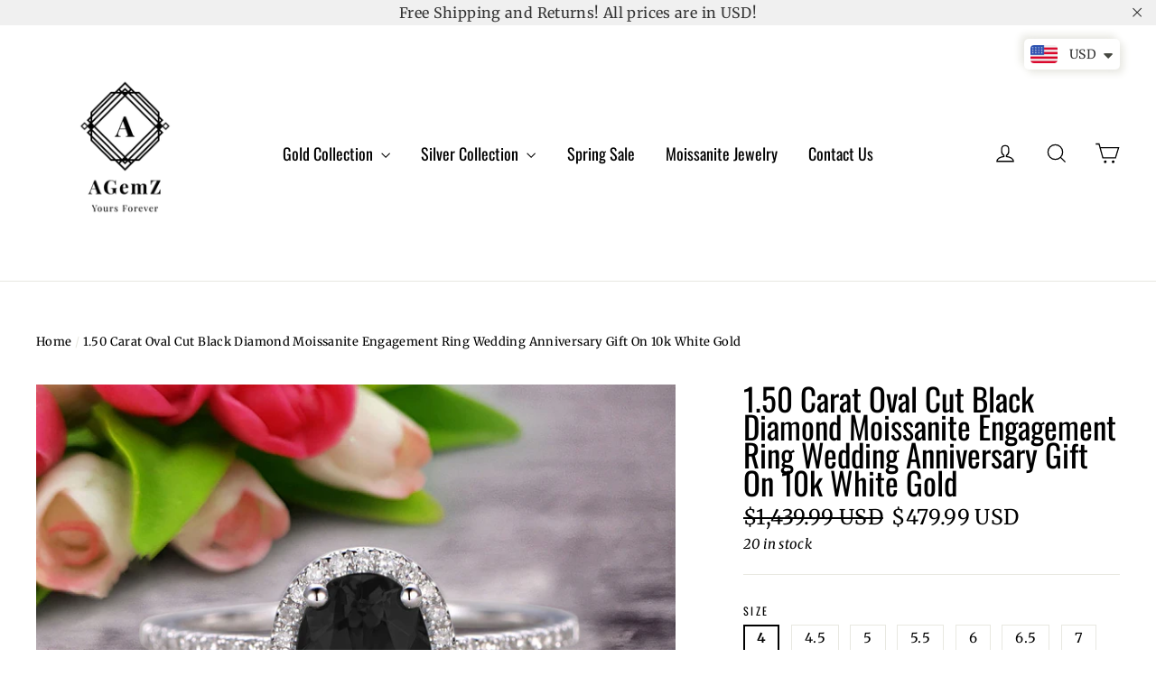

--- FILE ---
content_type: text/html; charset=utf-8
request_url: https://agemz.com/products/1-50-carat-oval-cut-black-diamond-moissanite-engagement-ring-wedding-anniversary-gift-on-10k-white-gold
body_size: 53054
content:
<!doctype html>
<html class="no-js" lang="en">
<head>

  <!-- Global site tag (gtag.js) - Google Ads: 753467124 -->
<script async src="https://www.googletagmanager.com/gtag/js?id=AW-753467124"></script>
<script>
  window.dataLayer = window.dataLayer || [];
  function gtag(){dataLayer.push(arguments);}
  gtag('js', new Date());

  gtag('config', 'AW-753467124');
</script>
  




   <link rel="amphtml" href="https://agemz.com/a/s/products/1-50-carat-oval-cut-black-diamond-moissanite-engagement-ring-wedding-anniversary-gift-on-10k-white-gold">




<title>
  1.50 Carat Oval Cut Black Diamond Moissanite Engagement Ring Wedding A

&ndash; agemz

</title><meta name="description" content="Stunning Look 1.50 Carat Oval Cut Black Diamond Moissanite Engagement Ring Wedding Anniversary Gift On 10k White Gold. This beautiful engagement ring features highest grade VVS Black Diamond Moissanite. The ring is set in solid 10k White Gold setting. The ring can be made in 10k, 14k or 18k Rose Gold or Yellow Gold setting. The ring is a classic design which is affordable and handmade with precision and quality craftsmanship by our experienced jewelers. ABOUT THIS RING:- Gold Metal: 10K Solid White Gold Center Gemstone:- Beautiful Oval Cut Black Diamond Moissanite. The Black Diamond Moissanite is approx 8x6mm in size. Side Stone:- Beautiful glittering moissanite diamonds (approx 0.50 Carat).. Total Carat Weight:- The total Carat weight of the Black Diamond Moissanite and diamond moissanite engagement ring is approx 1.50 Carat Weight Ring Size:- We can make this ring between sizes from 3.5 to 11. For any other custom sizes, please email us. Please note that as all our rings are handmade, we can customize this ring setting for you. We can make the ring in different gold color like : 10k Solid White Gold, 10k Solid Rose Gold, 10k Solid Yellow Gold. We can engrave the rings. There may be additional cost associated with customization. Please note, customized orders do not qualify for returns/refunds. You will receive this beautiful ring in a nice jewelry box The beautiful Black Diamond Moissanite and diamond moissanite engagement ring is handmade and customized to your required ring size. Product Code NAQBL4501"><!-- Pinterest Tag -->
<script>
!function(e){if(!window.pintrk){window.pintrk = function () {
window.pintrk.queue.push(Array.prototype.slice.call(arguments))};var
  n=window.pintrk;n.queue=[],n.version="3.0";var
  t=document.createElement("script");t.async=!0,t.src=e;var
  r=document.getElementsByTagName("script")[0];
  r.parentNode.insertBefore(t,r)}}("https://s.pinimg.com/ct/core.js");
pintrk('load', '2614435097990', {em: '<user_email_address>'});
pintrk('page');
</script>
<noscript>
<img height="1" width="1" style="display:none;" alt=""
  src="https://ct.pinterest.com/v3/?tid=2614435097990&pd[em]=<hashed_email_address>&noscript=1" />
<img height="1" width="1" style="display:none;" alt=""
src="https://ct.pinterest.com/v3/?tid=YOUR_TAG_ID&noscript=1" /> 
</noscript>
  <meta name="p:domain_verify" content="448b07bd5c475f407e43ac8b7de5d0f1"/>
  <meta charset="utf-8">
  <meta http-equiv="X-UA-Compatible" content="IE=edge,chrome=1">
  <meta name="viewport" content="width=device-width,initial-scale=1">
  <meta name="theme-color" content="#000000">
  <link rel="canonical" href="https://agemz.com/products/1-50-carat-oval-cut-black-diamond-moissanite-engagement-ring-wedding-anniversary-gift-on-10k-white-gold"><link rel="shortcut icon" href="//agemz.com/cdn/shop/files/favicon_32x32.png?v=1613669574" type="image/png" /><meta property="og:site_name" content="agemz">
<meta property="og:url" content="https://agemz.com/products/1-50-carat-oval-cut-black-diamond-moissanite-engagement-ring-wedding-anniversary-gift-on-10k-white-gold">
<meta property="og:title" content="1.50 Carat Oval Cut Black Diamond Moissanite Engagement Ring Wedding Anniversary Gift On 10k White Gold">
<meta property="og:type" content="product">
<meta property="og:description" content="Stunning Look 1.50 Carat Oval Cut Black Diamond Moissanite Engagement Ring Wedding Anniversary Gift On 10k White Gold. This beautiful engagement ring features highest grade VVS Black Diamond Moissanite. The ring is set in solid 10k White Gold setting. The ring can be made in 10k, 14k or 18k Rose Gold or Yellow Gold setting. The ring is a classic design which is affordable and handmade with precision and quality craftsmanship by our experienced jewelers. ABOUT THIS RING:- Gold Metal: 10K Solid White Gold Center Gemstone:- Beautiful Oval Cut Black Diamond Moissanite. The Black Diamond Moissanite is approx 8x6mm in size. Side Stone:- Beautiful glittering moissanite diamonds (approx 0.50 Carat).. Total Carat Weight:- The total Carat weight of the Black Diamond Moissanite and diamond moissanite engagement ring is approx 1.50 Carat Weight Ring Size:- We can make this ring between sizes from 3.5 to 11. For any other custom sizes, please email us. Please note that as all our rings are handmade, we can customize this ring setting for you. We can make the ring in different gold color like : 10k Solid White Gold, 10k Solid Rose Gold, 10k Solid Yellow Gold. We can engrave the rings. There may be additional cost associated with customization. Please note, customized orders do not qualify for returns/refunds. You will receive this beautiful ring in a nice jewelry box The beautiful Black Diamond Moissanite and diamond moissanite engagement ring is handmade and customized to your required ring size. Product Code NAQBL4501"><meta property="og:price:amount" content="479.99">
  <meta property="og:price:currency" content="USD"><meta property="og:image" content="http://agemz.com/cdn/shop/products/aquamarine-45-1_1200x630.jpg?v=1578466900"><meta property="og:image" content="http://agemz.com/cdn/shop/products/aquamarine-45-2_1200x630.jpg?v=1578466900"><meta property="og:image" content="http://agemz.com/cdn/shop/products/aquamarine-45-3_1200x630.jpg?v=1578466900">
<meta property="og:image:secure_url" content="https://agemz.com/cdn/shop/products/aquamarine-45-1_1200x630.jpg?v=1578466900"><meta property="og:image:secure_url" content="https://agemz.com/cdn/shop/products/aquamarine-45-2_1200x630.jpg?v=1578466900"><meta property="og:image:secure_url" content="https://agemz.com/cdn/shop/products/aquamarine-45-3_1200x630.jpg?v=1578466900">
<meta name="twitter:site" content="@AGemZ3">
<meta name="twitter:card" content="summary_large_image">
<meta name="twitter:title" content="1.50 Carat Oval Cut Black Diamond Moissanite Engagement Ring Wedding Anniversary Gift On 10k White Gold">
<meta name="twitter:description" content="Stunning Look 1.50 Carat Oval Cut Black Diamond Moissanite Engagement Ring Wedding Anniversary Gift On 10k White Gold. This beautiful engagement ring features highest grade VVS Black Diamond Moissanite. The ring is set in solid 10k White Gold setting. The ring can be made in 10k, 14k or 18k Rose Gold or Yellow Gold setting. The ring is a classic design which is affordable and handmade with precision and quality craftsmanship by our experienced jewelers. ABOUT THIS RING:- Gold Metal: 10K Solid White Gold Center Gemstone:- Beautiful Oval Cut Black Diamond Moissanite. The Black Diamond Moissanite is approx 8x6mm in size. Side Stone:- Beautiful glittering moissanite diamonds (approx 0.50 Carat).. Total Carat Weight:- The total Carat weight of the Black Diamond Moissanite and diamond moissanite engagement ring is approx 1.50 Carat Weight Ring Size:- We can make this ring between sizes from 3.5 to 11. For any other custom sizes, please email us. Please note that as all our rings are handmade, we can customize this ring setting for you. We can make the ring in different gold color like : 10k Solid White Gold, 10k Solid Rose Gold, 10k Solid Yellow Gold. We can engrave the rings. There may be additional cost associated with customization. Please note, customized orders do not qualify for returns/refunds. You will receive this beautiful ring in a nice jewelry box The beautiful Black Diamond Moissanite and diamond moissanite engagement ring is handmade and customized to your required ring size. Product Code NAQBL4501">
<style>
  @font-face {
  font-family: Oswald;
  font-weight: 400;
  font-style: normal;
  src: url("//agemz.com/cdn/fonts/oswald/oswald_n4.7760ed7a63e536050f64bb0607ff70ce07a480bd.woff2") format("woff2"),
       url("//agemz.com/cdn/fonts/oswald/oswald_n4.ae5e497f60fc686568afe76e9ff1872693c533e9.woff") format("woff");
}

  @font-face {
  font-family: Merriweather;
  font-weight: 400;
  font-style: normal;
  src: url("//agemz.com/cdn/fonts/merriweather/merriweather_n4.349a72bc63b970a8b7f00dc33f5bda2ec52f79cc.woff2") format("woff2"),
       url("//agemz.com/cdn/fonts/merriweather/merriweather_n4.5a396c75a89c25b516c9d3cb026490795288d821.woff") format("woff");
}


  @font-face {
  font-family: Merriweather;
  font-weight: 700;
  font-style: normal;
  src: url("//agemz.com/cdn/fonts/merriweather/merriweather_n7.19270b7a7a551caaabc4ca9d96160fde1ff78390.woff2") format("woff2"),
       url("//agemz.com/cdn/fonts/merriweather/merriweather_n7.cd38b457ece1a89976a4da2d642ece091dc8235f.woff") format("woff");
}

  @font-face {
  font-family: Merriweather;
  font-weight: 400;
  font-style: italic;
  src: url("//agemz.com/cdn/fonts/merriweather/merriweather_i4.f5b9cf70acd5cd4d838a0ca60bf8178b62cb1301.woff2") format("woff2"),
       url("//agemz.com/cdn/fonts/merriweather/merriweather_i4.946cfa27ccfc2ba1850f3e8d4115a49e1be34578.woff") format("woff");
}

  @font-face {
  font-family: Merriweather;
  font-weight: 700;
  font-style: italic;
  src: url("//agemz.com/cdn/fonts/merriweather/merriweather_i7.f0c0f7ed3a3954dab58b704b14a01616fb5b0c9b.woff2") format("woff2"),
       url("//agemz.com/cdn/fonts/merriweather/merriweather_i7.0563ab59ca3ecf64e1fcde02f520f39dcec40efd.woff") format("woff");
}

</style>

  <link href="//agemz.com/cdn/shop/t/4/assets/theme.scss.css?v=156969158444583806251768932523" rel="stylesheet" type="text/css" media="all" />

  <script>
    document.documentElement.className = document.documentElement.className.replace('no-js', 'js');

    window.theme = window.theme || {};
    theme.strings = {
      addToCart: "Add to cart",
      soldOut: "Sold Out",
      unavailable: "Unavailable",
      stockLabel: "[count] in stock",
      cartSavings: "You're saving [savings]",
      cartEmpty: "Your cart is currently empty.",
      cartTermsConfirmation: "You must agree with the terms and conditions of sales to check out"
    };
    theme.settings = {
      cartType: "drawer",
      moneyFormat: "\u003cspan class=money\u003e${{amount}} USD\u003c\/span\u003e",
      quickView: false,
      themeVersion: "3.2.4"
    };
  </script>

  <script>window.performance && window.performance.mark && window.performance.mark('shopify.content_for_header.start');</script><meta name="facebook-domain-verification" content="mvdjmr2phvmestnmmb0b7requl2bfw">
<meta id="shopify-digital-wallet" name="shopify-digital-wallet" content="/5486968902/digital_wallets/dialog">
<link rel="alternate" hreflang="x-default" href="https://agemz.com/products/1-50-carat-oval-cut-black-diamond-moissanite-engagement-ring-wedding-anniversary-gift-on-10k-white-gold">
<link rel="alternate" hreflang="en" href="https://agemz.com/products/1-50-carat-oval-cut-black-diamond-moissanite-engagement-ring-wedding-anniversary-gift-on-10k-white-gold">
<link rel="alternate" hreflang="en-CA" href="https://agemz.ca/products/1-50-carat-oval-cut-black-diamond-moissanite-engagement-ring-wedding-anniversary-gift-on-10k-white-gold">
<link rel="alternate" type="application/json+oembed" href="https://agemz.com/products/1-50-carat-oval-cut-black-diamond-moissanite-engagement-ring-wedding-anniversary-gift-on-10k-white-gold.oembed">
<script async="async" src="/checkouts/internal/preloads.js?locale=en-US"></script>
<script id="shopify-features" type="application/json">{"accessToken":"8f0e160f808bc2d690cfd307e85afd18","betas":["rich-media-storefront-analytics"],"domain":"agemz.com","predictiveSearch":true,"shopId":5486968902,"locale":"en"}</script>
<script>var Shopify = Shopify || {};
Shopify.shop = "agemz.myshopify.com";
Shopify.locale = "en";
Shopify.currency = {"active":"USD","rate":"1.0"};
Shopify.country = "US";
Shopify.theme = {"name":"Motion_Latest","id":38909313094,"schema_name":"Motion","schema_version":"3.2.4","theme_store_id":847,"role":"main"};
Shopify.theme.handle = "null";
Shopify.theme.style = {"id":null,"handle":null};
Shopify.cdnHost = "agemz.com/cdn";
Shopify.routes = Shopify.routes || {};
Shopify.routes.root = "/";</script>
<script type="module">!function(o){(o.Shopify=o.Shopify||{}).modules=!0}(window);</script>
<script>!function(o){function n(){var o=[];function n(){o.push(Array.prototype.slice.apply(arguments))}return n.q=o,n}var t=o.Shopify=o.Shopify||{};t.loadFeatures=n(),t.autoloadFeatures=n()}(window);</script>
<script id="shop-js-analytics" type="application/json">{"pageType":"product"}</script>
<script defer="defer" async type="module" src="//agemz.com/cdn/shopifycloud/shop-js/modules/v2/client.init-shop-cart-sync_WVOgQShq.en.esm.js"></script>
<script defer="defer" async type="module" src="//agemz.com/cdn/shopifycloud/shop-js/modules/v2/chunk.common_C_13GLB1.esm.js"></script>
<script defer="defer" async type="module" src="//agemz.com/cdn/shopifycloud/shop-js/modules/v2/chunk.modal_CLfMGd0m.esm.js"></script>
<script type="module">
  await import("//agemz.com/cdn/shopifycloud/shop-js/modules/v2/client.init-shop-cart-sync_WVOgQShq.en.esm.js");
await import("//agemz.com/cdn/shopifycloud/shop-js/modules/v2/chunk.common_C_13GLB1.esm.js");
await import("//agemz.com/cdn/shopifycloud/shop-js/modules/v2/chunk.modal_CLfMGd0m.esm.js");

  window.Shopify.SignInWithShop?.initShopCartSync?.({"fedCMEnabled":true,"windoidEnabled":true});

</script>
<script>(function() {
  var isLoaded = false;
  function asyncLoad() {
    if (isLoaded) return;
    isLoaded = true;
    var urls = ["https:\/\/www.improvedcontactform.com\/icf.js?shop=agemz.myshopify.com","\/\/code.tidio.co\/mlpxuuclhx1q30c7ihmrfrw4wk8ckkoi.js?shop=agemz.myshopify.com","\/\/cdn.shopify.com\/proxy\/78c076a18c19b4db525237f577add2df0f86ada697355b51abb71866b5233048\/bingshoppingtool-t2app-prod.trafficmanager.net\/uet\/tracking_script?shop=agemz.myshopify.com\u0026sp-cache-control=cHVibGljLCBtYXgtYWdlPTkwMA","\/\/cdn.shopify.com\/proxy\/ed1c52f0029129568b2502345af07ab9f6680a019cabdadf9bf845e066f516f8\/delivery-date-range.herokuapp.com\/api\/assets\/ddr_embed.js?ddr_token=3fc6ee52-2198-4cc7-9f55-88616481758e\u0026shop=agemz.myshopify.com\u0026sp-cache-control=cHVibGljLCBtYXgtYWdlPTkwMA","https:\/\/static.klaviyo.com\/onsite\/js\/PUUzWM\/klaviyo.js?company_id=PUUzWM\u0026shop=agemz.myshopify.com"];
    for (var i = 0; i < urls.length; i++) {
      var s = document.createElement('script');
      s.type = 'text/javascript';
      s.async = true;
      s.src = urls[i];
      var x = document.getElementsByTagName('script')[0];
      x.parentNode.insertBefore(s, x);
    }
  };
  if(window.attachEvent) {
    window.attachEvent('onload', asyncLoad);
  } else {
    window.addEventListener('load', asyncLoad, false);
  }
})();</script>
<script id="__st">var __st={"a":5486968902,"offset":-18000,"reqid":"27a9199d-2ddf-4af3-b639-1e60ece41614-1769537311","pageurl":"agemz.com\/products\/1-50-carat-oval-cut-black-diamond-moissanite-engagement-ring-wedding-anniversary-gift-on-10k-white-gold","u":"d00f6740f4c9","p":"product","rtyp":"product","rid":4461734625354};</script>
<script>window.ShopifyPaypalV4VisibilityTracking = true;</script>
<script id="captcha-bootstrap">!function(){'use strict';const t='contact',e='account',n='new_comment',o=[[t,t],['blogs',n],['comments',n],[t,'customer']],c=[[e,'customer_login'],[e,'guest_login'],[e,'recover_customer_password'],[e,'create_customer']],r=t=>t.map((([t,e])=>`form[action*='/${t}']:not([data-nocaptcha='true']) input[name='form_type'][value='${e}']`)).join(','),a=t=>()=>t?[...document.querySelectorAll(t)].map((t=>t.form)):[];function s(){const t=[...o],e=r(t);return a(e)}const i='password',u='form_key',d=['recaptcha-v3-token','g-recaptcha-response','h-captcha-response',i],f=()=>{try{return window.sessionStorage}catch{return}},m='__shopify_v',_=t=>t.elements[u];function p(t,e,n=!1){try{const o=window.sessionStorage,c=JSON.parse(o.getItem(e)),{data:r}=function(t){const{data:e,action:n}=t;return t[m]||n?{data:e,action:n}:{data:t,action:n}}(c);for(const[e,n]of Object.entries(r))t.elements[e]&&(t.elements[e].value=n);n&&o.removeItem(e)}catch(o){console.error('form repopulation failed',{error:o})}}const l='form_type',E='cptcha';function T(t){t.dataset[E]=!0}const w=window,h=w.document,L='Shopify',v='ce_forms',y='captcha';let A=!1;((t,e)=>{const n=(g='f06e6c50-85a8-45c8-87d0-21a2b65856fe',I='https://cdn.shopify.com/shopifycloud/storefront-forms-hcaptcha/ce_storefront_forms_captcha_hcaptcha.v1.5.2.iife.js',D={infoText:'Protected by hCaptcha',privacyText:'Privacy',termsText:'Terms'},(t,e,n)=>{const o=w[L][v],c=o.bindForm;if(c)return c(t,g,e,D).then(n);var r;o.q.push([[t,g,e,D],n]),r=I,A||(h.body.append(Object.assign(h.createElement('script'),{id:'captcha-provider',async:!0,src:r})),A=!0)});var g,I,D;w[L]=w[L]||{},w[L][v]=w[L][v]||{},w[L][v].q=[],w[L][y]=w[L][y]||{},w[L][y].protect=function(t,e){n(t,void 0,e),T(t)},Object.freeze(w[L][y]),function(t,e,n,w,h,L){const[v,y,A,g]=function(t,e,n){const i=e?o:[],u=t?c:[],d=[...i,...u],f=r(d),m=r(i),_=r(d.filter((([t,e])=>n.includes(e))));return[a(f),a(m),a(_),s()]}(w,h,L),I=t=>{const e=t.target;return e instanceof HTMLFormElement?e:e&&e.form},D=t=>v().includes(t);t.addEventListener('submit',(t=>{const e=I(t);if(!e)return;const n=D(e)&&!e.dataset.hcaptchaBound&&!e.dataset.recaptchaBound,o=_(e),c=g().includes(e)&&(!o||!o.value);(n||c)&&t.preventDefault(),c&&!n&&(function(t){try{if(!f())return;!function(t){const e=f();if(!e)return;const n=_(t);if(!n)return;const o=n.value;o&&e.removeItem(o)}(t);const e=Array.from(Array(32),(()=>Math.random().toString(36)[2])).join('');!function(t,e){_(t)||t.append(Object.assign(document.createElement('input'),{type:'hidden',name:u})),t.elements[u].value=e}(t,e),function(t,e){const n=f();if(!n)return;const o=[...t.querySelectorAll(`input[type='${i}']`)].map((({name:t})=>t)),c=[...d,...o],r={};for(const[a,s]of new FormData(t).entries())c.includes(a)||(r[a]=s);n.setItem(e,JSON.stringify({[m]:1,action:t.action,data:r}))}(t,e)}catch(e){console.error('failed to persist form',e)}}(e),e.submit())}));const S=(t,e)=>{t&&!t.dataset[E]&&(n(t,e.some((e=>e===t))),T(t))};for(const o of['focusin','change'])t.addEventListener(o,(t=>{const e=I(t);D(e)&&S(e,y())}));const B=e.get('form_key'),M=e.get(l),P=B&&M;t.addEventListener('DOMContentLoaded',(()=>{const t=y();if(P)for(const e of t)e.elements[l].value===M&&p(e,B);[...new Set([...A(),...v().filter((t=>'true'===t.dataset.shopifyCaptcha))])].forEach((e=>S(e,t)))}))}(h,new URLSearchParams(w.location.search),n,t,e,['guest_login'])})(!0,!0)}();</script>
<script integrity="sha256-4kQ18oKyAcykRKYeNunJcIwy7WH5gtpwJnB7kiuLZ1E=" data-source-attribution="shopify.loadfeatures" defer="defer" src="//agemz.com/cdn/shopifycloud/storefront/assets/storefront/load_feature-a0a9edcb.js" crossorigin="anonymous"></script>
<script data-source-attribution="shopify.dynamic_checkout.dynamic.init">var Shopify=Shopify||{};Shopify.PaymentButton=Shopify.PaymentButton||{isStorefrontPortableWallets:!0,init:function(){window.Shopify.PaymentButton.init=function(){};var t=document.createElement("script");t.src="https://agemz.com/cdn/shopifycloud/portable-wallets/latest/portable-wallets.en.js",t.type="module",document.head.appendChild(t)}};
</script>
<script data-source-attribution="shopify.dynamic_checkout.buyer_consent">
  function portableWalletsHideBuyerConsent(e){var t=document.getElementById("shopify-buyer-consent"),n=document.getElementById("shopify-subscription-policy-button");t&&n&&(t.classList.add("hidden"),t.setAttribute("aria-hidden","true"),n.removeEventListener("click",e))}function portableWalletsShowBuyerConsent(e){var t=document.getElementById("shopify-buyer-consent"),n=document.getElementById("shopify-subscription-policy-button");t&&n&&(t.classList.remove("hidden"),t.removeAttribute("aria-hidden"),n.addEventListener("click",e))}window.Shopify?.PaymentButton&&(window.Shopify.PaymentButton.hideBuyerConsent=portableWalletsHideBuyerConsent,window.Shopify.PaymentButton.showBuyerConsent=portableWalletsShowBuyerConsent);
</script>
<script>
  function portableWalletsCleanup(e){e&&e.src&&console.error("Failed to load portable wallets script "+e.src);var t=document.querySelectorAll("shopify-accelerated-checkout .shopify-payment-button__skeleton, shopify-accelerated-checkout-cart .wallet-cart-button__skeleton"),e=document.getElementById("shopify-buyer-consent");for(let e=0;e<t.length;e++)t[e].remove();e&&e.remove()}function portableWalletsNotLoadedAsModule(e){e instanceof ErrorEvent&&"string"==typeof e.message&&e.message.includes("import.meta")&&"string"==typeof e.filename&&e.filename.includes("portable-wallets")&&(window.removeEventListener("error",portableWalletsNotLoadedAsModule),window.Shopify.PaymentButton.failedToLoad=e,"loading"===document.readyState?document.addEventListener("DOMContentLoaded",window.Shopify.PaymentButton.init):window.Shopify.PaymentButton.init())}window.addEventListener("error",portableWalletsNotLoadedAsModule);
</script>

<script type="module" src="https://agemz.com/cdn/shopifycloud/portable-wallets/latest/portable-wallets.en.js" onError="portableWalletsCleanup(this)" crossorigin="anonymous"></script>
<script nomodule>
  document.addEventListener("DOMContentLoaded", portableWalletsCleanup);
</script>

<link id="shopify-accelerated-checkout-styles" rel="stylesheet" media="screen" href="https://agemz.com/cdn/shopifycloud/portable-wallets/latest/accelerated-checkout-backwards-compat.css" crossorigin="anonymous">
<style id="shopify-accelerated-checkout-cart">
        #shopify-buyer-consent {
  margin-top: 1em;
  display: inline-block;
  width: 100%;
}

#shopify-buyer-consent.hidden {
  display: none;
}

#shopify-subscription-policy-button {
  background: none;
  border: none;
  padding: 0;
  text-decoration: underline;
  font-size: inherit;
  cursor: pointer;
}

#shopify-subscription-policy-button::before {
  box-shadow: none;
}

      </style>

<script>window.performance && window.performance.mark && window.performance.mark('shopify.content_for_header.end');</script>
  <!--[if lt IE 9]>
<script src="//cdnjs.cloudflare.com/ajax/libs/html5shiv/3.7.2/html5shiv.min.js" type="text/javascript"></script>
<![endif]-->
<!--[if (lte IE 9) ]><script src="//agemz.com/cdn/shop/t/4/assets/match-media.min.js?v=159635276924582161481538396671" type="text/javascript"></script><![endif]-->


  <script src="//code.jquery.com/jquery-3.1.0.min.js" type="text/javascript"></script>
  <script>theme.jQuery = jQuery;</script>

  
  <script src="//agemz.com/cdn/shop/t/4/assets/vendor.js" defer="defer"></script>



  

  
  <script src="//agemz.com/cdn/shop/t/4/assets/theme.js?v=36977365160994627671591797758" defer="defer"></script>



<!-- Start of Judge.me Core -->
<link rel="dns-prefetch" href="https://cdn.judge.me/">
<script data-cfasync='false' class='jdgm-settings-script'>window.jdgmSettings={"pagination":5,"disable_web_reviews":true,"badge_no_review_text":"No reviews","badge_n_reviews_text":"{{ n }} review/reviews","badge_star_color":"#10da0c","hide_badge_preview_if_no_reviews":true,"badge_hide_text":false,"enforce_center_preview_badge":false,"widget_title":"Customer Reviews","widget_open_form_text":"Write a review","widget_close_form_text":"Cancel review","widget_refresh_page_text":"Refresh page","widget_summary_text":"Based on {{ number_of_reviews }} review/reviews","widget_no_review_text":"Be the first to write a review","widget_name_field_text":"Display name","widget_verified_name_field_text":"Verified Name (public)","widget_name_placeholder_text":"Display name","widget_required_field_error_text":"This field is required.","widget_email_field_text":"Email address","widget_verified_email_field_text":"Verified Email (private, can not be edited)","widget_email_placeholder_text":"Your email address","widget_email_field_error_text":"Please enter a valid email address.","widget_rating_field_text":"Rating","widget_review_title_field_text":"Review Title","widget_review_title_placeholder_text":"Give your review a title","widget_review_body_field_text":"Review content","widget_review_body_placeholder_text":"Start writing here...","widget_pictures_field_text":"Picture/Video (optional)","widget_submit_review_text":"Submit Review","widget_submit_verified_review_text":"Submit Verified Review","widget_submit_success_msg_with_auto_publish":"Thank you! Please refresh the page in a few moments to see your review. You can remove or edit your review by logging into \u003ca href='https://judge.me/login' target='_blank' rel='nofollow noopener'\u003eJudge.me\u003c/a\u003e","widget_submit_success_msg_no_auto_publish":"Thank you! Your review will be published as soon as it is approved by the shop admin. You can remove or edit your review by logging into \u003ca href='https://judge.me/login' target='_blank' rel='nofollow noopener'\u003eJudge.me\u003c/a\u003e","widget_show_default_reviews_out_of_total_text":"Showing {{ n_reviews_shown }} out of {{ n_reviews }} reviews.","widget_show_all_link_text":"Show all","widget_show_less_link_text":"Show less","widget_author_said_text":"{{ reviewer_name }} said:","widget_days_text":"{{ n }} days ago","widget_weeks_text":"{{ n }} week/weeks ago","widget_months_text":"{{ n }} month/months ago","widget_years_text":"{{ n }} year/years ago","widget_yesterday_text":"Yesterday","widget_today_text":"Today","widget_replied_text":"\u003e\u003e {{ shop_name }} replied:","widget_read_more_text":"Read more","widget_reviewer_name_as_initial":"","widget_rating_filter_color":"#fbcd0a","widget_rating_filter_see_all_text":"See all reviews","widget_sorting_most_recent_text":"Most Recent","widget_sorting_highest_rating_text":"Highest Rating","widget_sorting_lowest_rating_text":"Lowest Rating","widget_sorting_with_pictures_text":"Only Pictures","widget_sorting_most_helpful_text":"Most Helpful","widget_open_question_form_text":"Ask a question","widget_reviews_subtab_text":"Reviews","widget_questions_subtab_text":"Questions","widget_question_label_text":"Question","widget_answer_label_text":"Answer","widget_question_placeholder_text":"Write your question here","widget_submit_question_text":"Submit Question","widget_question_submit_success_text":"Thank you for your question! We will notify you once it gets answered.","widget_star_color":"#10da0c","verified_badge_text":"Verified","verified_badge_bg_color":"","verified_badge_text_color":"","verified_badge_placement":"left-of-reviewer-name","widget_review_max_height":"","widget_hide_border":false,"widget_social_share":false,"widget_thumb":false,"widget_review_location_show":false,"widget_location_format":"","all_reviews_include_out_of_store_products":true,"all_reviews_out_of_store_text":"(out of store)","all_reviews_pagination":100,"all_reviews_product_name_prefix_text":"about","enable_review_pictures":false,"enable_question_anwser":false,"widget_theme":"default","review_date_format":"mm/dd/yyyy","default_sort_method":"most-recent","widget_product_reviews_subtab_text":"Product Reviews","widget_shop_reviews_subtab_text":"Shop Reviews","widget_other_products_reviews_text":"Reviews for other products","widget_store_reviews_subtab_text":"Store reviews","widget_no_store_reviews_text":"This store hasn't received any reviews yet","widget_web_restriction_product_reviews_text":"This product hasn't received any reviews yet","widget_no_items_text":"No items found","widget_show_more_text":"Show more","widget_write_a_store_review_text":"Write a Store Review","widget_other_languages_heading":"Reviews in Other Languages","widget_translate_review_text":"Translate review to {{ language }}","widget_translating_review_text":"Translating...","widget_show_original_translation_text":"Show original ({{ language }})","widget_translate_review_failed_text":"Review couldn't be translated.","widget_translate_review_retry_text":"Retry","widget_translate_review_try_again_later_text":"Try again later","show_product_url_for_grouped_product":false,"widget_sorting_pictures_first_text":"Pictures First","show_pictures_on_all_rev_page_mobile":false,"show_pictures_on_all_rev_page_desktop":false,"floating_tab_hide_mobile_install_preference":false,"floating_tab_button_name":"★ Reviews","floating_tab_title":"Let customers speak for us","floating_tab_button_color":"","floating_tab_button_background_color":"","floating_tab_url":"","floating_tab_url_enabled":false,"floating_tab_tab_style":"text","all_reviews_text_badge_text":"Customers rate us {{ shop.metafields.judgeme.all_reviews_rating | round: 1 }}/5 based on {{ shop.metafields.judgeme.all_reviews_count }} reviews.","all_reviews_text_badge_text_branded_style":"{{ shop.metafields.judgeme.all_reviews_rating | round: 1 }} out of 5 stars based on {{ shop.metafields.judgeme.all_reviews_count }} reviews","is_all_reviews_text_badge_a_link":false,"show_stars_for_all_reviews_text_badge":false,"all_reviews_text_badge_url":"","all_reviews_text_style":"text","all_reviews_text_color_style":"judgeme_brand_color","all_reviews_text_color":"#108474","all_reviews_text_show_jm_brand":true,"featured_carousel_show_header":true,"featured_carousel_title":"Let customers speak for us","testimonials_carousel_title":"Customers are saying","videos_carousel_title":"Real customer stories","cards_carousel_title":"Customers are saying","featured_carousel_count_text":"from {{ n }} reviews","featured_carousel_add_link_to_all_reviews_page":false,"featured_carousel_url":"","featured_carousel_show_images":true,"featured_carousel_autoslide_interval":5,"featured_carousel_arrows_on_the_sides":false,"featured_carousel_height":250,"featured_carousel_width":80,"featured_carousel_image_size":0,"featured_carousel_image_height":250,"featured_carousel_arrow_color":"#eeeeee","verified_count_badge_style":"vintage","verified_count_badge_orientation":"horizontal","verified_count_badge_color_style":"judgeme_brand_color","verified_count_badge_color":"#108474","is_verified_count_badge_a_link":false,"verified_count_badge_url":"","verified_count_badge_show_jm_brand":true,"widget_rating_preset_default":5,"widget_first_sub_tab":"product-reviews","widget_show_histogram":true,"widget_histogram_use_custom_color":false,"widget_pagination_use_custom_color":false,"widget_star_use_custom_color":false,"widget_verified_badge_use_custom_color":false,"widget_write_review_use_custom_color":false,"picture_reminder_submit_button":"Upload Pictures","enable_review_videos":false,"mute_video_by_default":false,"widget_sorting_videos_first_text":"Videos First","widget_review_pending_text":"Pending","featured_carousel_items_for_large_screen":3,"social_share_options_order":"Facebook,Twitter","remove_microdata_snippet":false,"disable_json_ld":false,"enable_json_ld_products":false,"preview_badge_show_question_text":false,"preview_badge_no_question_text":"No questions","preview_badge_n_question_text":"{{ number_of_questions }} question/questions","qa_badge_show_icon":false,"qa_badge_position":"same-row","remove_judgeme_branding":false,"widget_add_search_bar":false,"widget_search_bar_placeholder":"Search","widget_sorting_verified_only_text":"Verified only","featured_carousel_theme":"default","featured_carousel_show_rating":true,"featured_carousel_show_title":true,"featured_carousel_show_body":true,"featured_carousel_show_date":false,"featured_carousel_show_reviewer":true,"featured_carousel_show_product":false,"featured_carousel_header_background_color":"#108474","featured_carousel_header_text_color":"#ffffff","featured_carousel_name_product_separator":"reviewed","featured_carousel_full_star_background":"#108474","featured_carousel_empty_star_background":"#dadada","featured_carousel_vertical_theme_background":"#f9fafb","featured_carousel_verified_badge_enable":false,"featured_carousel_verified_badge_color":"#108474","featured_carousel_border_style":"round","featured_carousel_review_line_length_limit":3,"featured_carousel_more_reviews_button_text":"Read more reviews","featured_carousel_view_product_button_text":"View product","all_reviews_page_load_reviews_on":"scroll","all_reviews_page_load_more_text":"Load More Reviews","disable_fb_tab_reviews":false,"enable_ajax_cdn_cache":false,"widget_public_name_text":"displayed publicly like","default_reviewer_name":"John Smith","default_reviewer_name_has_non_latin":true,"widget_reviewer_anonymous":"Anonymous","medals_widget_title":"Judge.me Review Medals","medals_widget_background_color":"#f9fafb","medals_widget_position":"footer_all_pages","medals_widget_border_color":"#f9fafb","medals_widget_verified_text_position":"left","medals_widget_use_monochromatic_version":false,"medals_widget_elements_color":"#108474","show_reviewer_avatar":true,"widget_invalid_yt_video_url_error_text":"Not a YouTube video URL","widget_max_length_field_error_text":"Please enter no more than {0} characters.","widget_show_country_flag":false,"widget_show_collected_via_shop_app":true,"widget_verified_by_shop_badge_style":"light","widget_verified_by_shop_text":"Verified by Shop","widget_show_photo_gallery":false,"widget_load_with_code_splitting":true,"widget_ugc_install_preference":false,"widget_ugc_title":"Made by us, Shared by you","widget_ugc_subtitle":"Tag us to see your picture featured in our page","widget_ugc_arrows_color":"#ffffff","widget_ugc_primary_button_text":"Buy Now","widget_ugc_primary_button_background_color":"#108474","widget_ugc_primary_button_text_color":"#ffffff","widget_ugc_primary_button_border_width":"0","widget_ugc_primary_button_border_style":"none","widget_ugc_primary_button_border_color":"#108474","widget_ugc_primary_button_border_radius":"25","widget_ugc_secondary_button_text":"Load More","widget_ugc_secondary_button_background_color":"#ffffff","widget_ugc_secondary_button_text_color":"#108474","widget_ugc_secondary_button_border_width":"2","widget_ugc_secondary_button_border_style":"solid","widget_ugc_secondary_button_border_color":"#108474","widget_ugc_secondary_button_border_radius":"25","widget_ugc_reviews_button_text":"View Reviews","widget_ugc_reviews_button_background_color":"#ffffff","widget_ugc_reviews_button_text_color":"#108474","widget_ugc_reviews_button_border_width":"2","widget_ugc_reviews_button_border_style":"solid","widget_ugc_reviews_button_border_color":"#108474","widget_ugc_reviews_button_border_radius":"25","widget_ugc_reviews_button_link_to":"judgeme-reviews-page","widget_ugc_show_post_date":true,"widget_ugc_max_width":"800","widget_rating_metafield_value_type":true,"widget_primary_color":"#108474","widget_enable_secondary_color":false,"widget_secondary_color":"#edf5f5","widget_summary_average_rating_text":"{{ average_rating }} out of 5","widget_media_grid_title":"Customer photos \u0026 videos","widget_media_grid_see_more_text":"See more","widget_round_style":false,"widget_show_product_medals":true,"widget_verified_by_judgeme_text":"Verified by Judge.me","widget_show_store_medals":true,"widget_verified_by_judgeme_text_in_store_medals":"Verified by Judge.me","widget_media_field_exceed_quantity_message":"Sorry, we can only accept {{ max_media }} for one review.","widget_media_field_exceed_limit_message":"{{ file_name }} is too large, please select a {{ media_type }} less than {{ size_limit }}MB.","widget_review_submitted_text":"Review Submitted!","widget_question_submitted_text":"Question Submitted!","widget_close_form_text_question":"Cancel","widget_write_your_answer_here_text":"Write your answer here","widget_enabled_branded_link":true,"widget_show_collected_by_judgeme":false,"widget_reviewer_name_color":"","widget_write_review_text_color":"","widget_write_review_bg_color":"","widget_collected_by_judgeme_text":"collected by Judge.me","widget_pagination_type":"standard","widget_load_more_text":"Load More","widget_load_more_color":"#108474","widget_full_review_text":"Full Review","widget_read_more_reviews_text":"Read More Reviews","widget_read_questions_text":"Read Questions","widget_questions_and_answers_text":"Questions \u0026 Answers","widget_verified_by_text":"Verified by","widget_verified_text":"Verified","widget_number_of_reviews_text":"{{ number_of_reviews }} reviews","widget_back_button_text":"Back","widget_next_button_text":"Next","widget_custom_forms_filter_button":"Filters","custom_forms_style":"vertical","widget_show_review_information":false,"how_reviews_are_collected":"How reviews are collected?","widget_show_review_keywords":false,"widget_gdpr_statement":"How we use your data: We'll only contact you about the review you left, and only if necessary. By submitting your review, you agree to Judge.me's \u003ca href='https://judge.me/terms' target='_blank' rel='nofollow noopener'\u003eterms\u003c/a\u003e, \u003ca href='https://judge.me/privacy' target='_blank' rel='nofollow noopener'\u003eprivacy\u003c/a\u003e and \u003ca href='https://judge.me/content-policy' target='_blank' rel='nofollow noopener'\u003econtent\u003c/a\u003e policies.","widget_multilingual_sorting_enabled":false,"widget_translate_review_content_enabled":false,"widget_translate_review_content_method":"manual","popup_widget_review_selection":"automatically_with_pictures","popup_widget_round_border_style":true,"popup_widget_show_title":true,"popup_widget_show_body":true,"popup_widget_show_reviewer":false,"popup_widget_show_product":true,"popup_widget_show_pictures":true,"popup_widget_use_review_picture":true,"popup_widget_show_on_home_page":true,"popup_widget_show_on_product_page":true,"popup_widget_show_on_collection_page":true,"popup_widget_show_on_cart_page":true,"popup_widget_position":"bottom_left","popup_widget_first_review_delay":5,"popup_widget_duration":5,"popup_widget_interval":5,"popup_widget_review_count":5,"popup_widget_hide_on_mobile":true,"review_snippet_widget_round_border_style":true,"review_snippet_widget_card_color":"#FFFFFF","review_snippet_widget_slider_arrows_background_color":"#FFFFFF","review_snippet_widget_slider_arrows_color":"#000000","review_snippet_widget_star_color":"#108474","show_product_variant":false,"all_reviews_product_variant_label_text":"Variant: ","widget_show_verified_branding":false,"widget_ai_summary_title":"Customers say","widget_ai_summary_disclaimer":"AI-powered review summary based on recent customer reviews","widget_show_ai_summary":false,"widget_show_ai_summary_bg":false,"widget_show_review_title_input":true,"redirect_reviewers_invited_via_email":"review_widget","request_store_review_after_product_review":false,"request_review_other_products_in_order":false,"review_form_color_scheme":"default","review_form_corner_style":"square","review_form_star_color":{},"review_form_text_color":"#333333","review_form_background_color":"#ffffff","review_form_field_background_color":"#fafafa","review_form_button_color":{},"review_form_button_text_color":"#ffffff","review_form_modal_overlay_color":"#000000","review_content_screen_title_text":"How would you rate this product?","review_content_introduction_text":"We would love it if you would share a bit about your experience.","store_review_form_title_text":"How would you rate this store?","store_review_form_introduction_text":"We would love it if you would share a bit about your experience.","show_review_guidance_text":true,"one_star_review_guidance_text":"Poor","five_star_review_guidance_text":"Great","customer_information_screen_title_text":"About you","customer_information_introduction_text":"Please tell us more about you.","custom_questions_screen_title_text":"Your experience in more detail","custom_questions_introduction_text":"Here are a few questions to help us understand more about your experience.","review_submitted_screen_title_text":"Thanks for your review!","review_submitted_screen_thank_you_text":"We are processing it and it will appear on the store soon.","review_submitted_screen_email_verification_text":"Please confirm your email by clicking the link we just sent you. This helps us keep reviews authentic.","review_submitted_request_store_review_text":"Would you like to share your experience of shopping with us?","review_submitted_review_other_products_text":"Would you like to review these products?","store_review_screen_title_text":"Would you like to share your experience of shopping with us?","store_review_introduction_text":"We value your feedback and use it to improve. Please share any thoughts or suggestions you have.","reviewer_media_screen_title_picture_text":"Share a picture","reviewer_media_introduction_picture_text":"Upload a photo to support your review.","reviewer_media_screen_title_video_text":"Share a video","reviewer_media_introduction_video_text":"Upload a video to support your review.","reviewer_media_screen_title_picture_or_video_text":"Share a picture or video","reviewer_media_introduction_picture_or_video_text":"Upload a photo or video to support your review.","reviewer_media_youtube_url_text":"Paste your Youtube URL here","advanced_settings_next_step_button_text":"Next","advanced_settings_close_review_button_text":"Close","modal_write_review_flow":false,"write_review_flow_required_text":"Required","write_review_flow_privacy_message_text":"We respect your privacy.","write_review_flow_anonymous_text":"Post review as anonymous","write_review_flow_visibility_text":"This won't be visible to other customers.","write_review_flow_multiple_selection_help_text":"Select as many as you like","write_review_flow_single_selection_help_text":"Select one option","write_review_flow_required_field_error_text":"This field is required","write_review_flow_invalid_email_error_text":"Please enter a valid email address","write_review_flow_max_length_error_text":"Max. {{ max_length }} characters.","write_review_flow_media_upload_text":"\u003cb\u003eClick to upload\u003c/b\u003e or drag and drop","write_review_flow_gdpr_statement":"We'll only contact you about your review if necessary. By submitting your review, you agree to our \u003ca href='https://judge.me/terms' target='_blank' rel='nofollow noopener'\u003eterms and conditions\u003c/a\u003e and \u003ca href='https://judge.me/privacy' target='_blank' rel='nofollow noopener'\u003eprivacy policy\u003c/a\u003e.","rating_only_reviews_enabled":false,"show_negative_reviews_help_screen":false,"new_review_flow_help_screen_rating_threshold":3,"negative_review_resolution_screen_title_text":"Tell us more","negative_review_resolution_text":"Your experience matters to us. If there were issues with your purchase, we're here to help. Feel free to reach out to us, we'd love the opportunity to make things right.","negative_review_resolution_button_text":"Contact us","negative_review_resolution_proceed_with_review_text":"Leave a review","negative_review_resolution_subject":"Issue with purchase from {{ shop_name }}.{{ order_name }}","preview_badge_collection_page_install_status":false,"widget_review_custom_css":"","preview_badge_custom_css":"","preview_badge_stars_count":"5-stars","featured_carousel_custom_css":"","floating_tab_custom_css":"","all_reviews_widget_custom_css":"","medals_widget_custom_css":"","verified_badge_custom_css":"","all_reviews_text_custom_css":"","transparency_badges_collected_via_store_invite":false,"transparency_badges_from_another_provider":false,"transparency_badges_collected_from_store_visitor":false,"transparency_badges_collected_by_verified_review_provider":false,"transparency_badges_earned_reward":false,"transparency_badges_collected_via_store_invite_text":"Review collected via store invitation","transparency_badges_from_another_provider_text":"Review collected from another provider","transparency_badges_collected_from_store_visitor_text":"Review collected from a store visitor","transparency_badges_written_in_google_text":"Review written in Google","transparency_badges_written_in_etsy_text":"Review written in Etsy","transparency_badges_written_in_shop_app_text":"Review written in Shop App","transparency_badges_earned_reward_text":"Review earned a reward for future purchase","product_review_widget_per_page":10,"widget_store_review_label_text":"Review about the store","checkout_comment_extension_title_on_product_page":"Customer Comments","checkout_comment_extension_num_latest_comment_show":5,"checkout_comment_extension_format":"name_and_timestamp","checkout_comment_customer_name":"last_initial","checkout_comment_comment_notification":true,"preview_badge_collection_page_install_preference":true,"preview_badge_home_page_install_preference":true,"preview_badge_product_page_install_preference":true,"review_widget_install_preference":"","review_carousel_install_preference":false,"floating_reviews_tab_install_preference":"none","verified_reviews_count_badge_install_preference":false,"all_reviews_text_install_preference":false,"review_widget_best_location":true,"judgeme_medals_install_preference":false,"review_widget_revamp_enabled":false,"review_widget_qna_enabled":false,"review_widget_header_theme":"minimal","review_widget_widget_title_enabled":true,"review_widget_header_text_size":"medium","review_widget_header_text_weight":"regular","review_widget_average_rating_style":"compact","review_widget_bar_chart_enabled":true,"review_widget_bar_chart_type":"numbers","review_widget_bar_chart_style":"standard","review_widget_expanded_media_gallery_enabled":false,"review_widget_reviews_section_theme":"standard","review_widget_image_style":"thumbnails","review_widget_review_image_ratio":"square","review_widget_stars_size":"medium","review_widget_verified_badge":"standard_text","review_widget_review_title_text_size":"medium","review_widget_review_text_size":"medium","review_widget_review_text_length":"medium","review_widget_number_of_columns_desktop":3,"review_widget_carousel_transition_speed":5,"review_widget_custom_questions_answers_display":"always","review_widget_button_text_color":"#FFFFFF","review_widget_text_color":"#000000","review_widget_lighter_text_color":"#7B7B7B","review_widget_corner_styling":"soft","review_widget_review_word_singular":"review","review_widget_review_word_plural":"reviews","review_widget_voting_label":"Helpful?","review_widget_shop_reply_label":"Reply from {{ shop_name }}:","review_widget_filters_title":"Filters","qna_widget_question_word_singular":"Question","qna_widget_question_word_plural":"Questions","qna_widget_answer_reply_label":"Answer from {{ answerer_name }}:","qna_content_screen_title_text":"Ask a question about this product","qna_widget_question_required_field_error_text":"Please enter your question.","qna_widget_flow_gdpr_statement":"We'll only contact you about your question if necessary. By submitting your question, you agree to our \u003ca href='https://judge.me/terms' target='_blank' rel='nofollow noopener'\u003eterms and conditions\u003c/a\u003e and \u003ca href='https://judge.me/privacy' target='_blank' rel='nofollow noopener'\u003eprivacy policy\u003c/a\u003e.","qna_widget_question_submitted_text":"Thanks for your question!","qna_widget_close_form_text_question":"Close","qna_widget_question_submit_success_text":"We’ll notify you by email when your question is answered.","all_reviews_widget_v2025_enabled":false,"all_reviews_widget_v2025_header_theme":"default","all_reviews_widget_v2025_widget_title_enabled":true,"all_reviews_widget_v2025_header_text_size":"medium","all_reviews_widget_v2025_header_text_weight":"regular","all_reviews_widget_v2025_average_rating_style":"compact","all_reviews_widget_v2025_bar_chart_enabled":true,"all_reviews_widget_v2025_bar_chart_type":"numbers","all_reviews_widget_v2025_bar_chart_style":"standard","all_reviews_widget_v2025_expanded_media_gallery_enabled":false,"all_reviews_widget_v2025_show_store_medals":true,"all_reviews_widget_v2025_show_photo_gallery":true,"all_reviews_widget_v2025_show_review_keywords":false,"all_reviews_widget_v2025_show_ai_summary":false,"all_reviews_widget_v2025_show_ai_summary_bg":false,"all_reviews_widget_v2025_add_search_bar":false,"all_reviews_widget_v2025_default_sort_method":"most-recent","all_reviews_widget_v2025_reviews_per_page":10,"all_reviews_widget_v2025_reviews_section_theme":"default","all_reviews_widget_v2025_image_style":"thumbnails","all_reviews_widget_v2025_review_image_ratio":"square","all_reviews_widget_v2025_stars_size":"medium","all_reviews_widget_v2025_verified_badge":"bold_badge","all_reviews_widget_v2025_review_title_text_size":"medium","all_reviews_widget_v2025_review_text_size":"medium","all_reviews_widget_v2025_review_text_length":"medium","all_reviews_widget_v2025_number_of_columns_desktop":3,"all_reviews_widget_v2025_carousel_transition_speed":5,"all_reviews_widget_v2025_custom_questions_answers_display":"always","all_reviews_widget_v2025_show_product_variant":false,"all_reviews_widget_v2025_show_reviewer_avatar":true,"all_reviews_widget_v2025_reviewer_name_as_initial":"","all_reviews_widget_v2025_review_location_show":false,"all_reviews_widget_v2025_location_format":"","all_reviews_widget_v2025_show_country_flag":false,"all_reviews_widget_v2025_verified_by_shop_badge_style":"light","all_reviews_widget_v2025_social_share":false,"all_reviews_widget_v2025_social_share_options_order":"Facebook,Twitter,LinkedIn,Pinterest","all_reviews_widget_v2025_pagination_type":"standard","all_reviews_widget_v2025_button_text_color":"#FFFFFF","all_reviews_widget_v2025_text_color":"#000000","all_reviews_widget_v2025_lighter_text_color":"#7B7B7B","all_reviews_widget_v2025_corner_styling":"soft","all_reviews_widget_v2025_title":"Customer reviews","all_reviews_widget_v2025_ai_summary_title":"Customers say about this store","all_reviews_widget_v2025_no_review_text":"Be the first to write a review","platform":"shopify","branding_url":"https://app.judge.me/reviews","branding_text":"Powered by Judge.me","locale":"en","reply_name":"agemz","widget_version":"2.1","footer":true,"autopublish":false,"review_dates":true,"enable_custom_form":false,"shop_locale":"en","enable_multi_locales_translations":false,"show_review_title_input":true,"review_verification_email_status":"always","can_be_branded":false,"reply_name_text":"agemz"};</script> <style class='jdgm-settings-style'>.jdgm-xx{left:0}:not(.jdgm-prev-badge__stars)>.jdgm-star{color:#10da0c}.jdgm-histogram .jdgm-star.jdgm-star{color:#10da0c}.jdgm-preview-badge .jdgm-star.jdgm-star{color:#10da0c}.jdgm-histogram .jdgm-histogram__bar-content{background:#fbcd0a}.jdgm-histogram .jdgm-histogram__bar:after{background:#fbcd0a}.jdgm-widget .jdgm-write-rev-link{display:none}.jdgm-widget .jdgm-rev-widg[data-number-of-reviews='0']{display:none}.jdgm-prev-badge[data-average-rating='0.00']{display:none !important}.jdgm-author-all-initials{display:none !important}.jdgm-author-last-initial{display:none !important}.jdgm-rev-widg__title{visibility:hidden}.jdgm-rev-widg__summary-text{visibility:hidden}.jdgm-prev-badge__text{visibility:hidden}.jdgm-rev__replier:before{content:'agemz'}.jdgm-rev__prod-link-prefix:before{content:'about'}.jdgm-rev__variant-label:before{content:'Variant: '}.jdgm-rev__out-of-store-text:before{content:'(out of store)'}@media only screen and (min-width: 768px){.jdgm-rev__pics .jdgm-rev_all-rev-page-picture-separator,.jdgm-rev__pics .jdgm-rev__product-picture{display:none}}@media only screen and (max-width: 768px){.jdgm-rev__pics .jdgm-rev_all-rev-page-picture-separator,.jdgm-rev__pics .jdgm-rev__product-picture{display:none}}.jdgm-verified-count-badget[data-from-snippet="true"]{display:none !important}.jdgm-carousel-wrapper[data-from-snippet="true"]{display:none !important}.jdgm-all-reviews-text[data-from-snippet="true"]{display:none !important}.jdgm-medals-section[data-from-snippet="true"]{display:none !important}.jdgm-ugc-media-wrapper[data-from-snippet="true"]{display:none !important}.jdgm-rev__transparency-badge[data-badge-type="review_collected_via_store_invitation"]{display:none !important}.jdgm-rev__transparency-badge[data-badge-type="review_collected_from_another_provider"]{display:none !important}.jdgm-rev__transparency-badge[data-badge-type="review_collected_from_store_visitor"]{display:none !important}.jdgm-rev__transparency-badge[data-badge-type="review_written_in_etsy"]{display:none !important}.jdgm-rev__transparency-badge[data-badge-type="review_written_in_google_business"]{display:none !important}.jdgm-rev__transparency-badge[data-badge-type="review_written_in_shop_app"]{display:none !important}.jdgm-rev__transparency-badge[data-badge-type="review_earned_for_future_purchase"]{display:none !important}
</style> <style class='jdgm-settings-style'></style>

  
  
  
  <style class='jdgm-miracle-styles'>
  @-webkit-keyframes jdgm-spin{0%{-webkit-transform:rotate(0deg);-ms-transform:rotate(0deg);transform:rotate(0deg)}100%{-webkit-transform:rotate(359deg);-ms-transform:rotate(359deg);transform:rotate(359deg)}}@keyframes jdgm-spin{0%{-webkit-transform:rotate(0deg);-ms-transform:rotate(0deg);transform:rotate(0deg)}100%{-webkit-transform:rotate(359deg);-ms-transform:rotate(359deg);transform:rotate(359deg)}}@font-face{font-family:'JudgemeStar';src:url("[data-uri]") format("woff");font-weight:normal;font-style:normal}.jdgm-star{font-family:'JudgemeStar';display:inline !important;text-decoration:none !important;padding:0 4px 0 0 !important;margin:0 !important;font-weight:bold;opacity:1;-webkit-font-smoothing:antialiased;-moz-osx-font-smoothing:grayscale}.jdgm-star:hover{opacity:1}.jdgm-star:last-of-type{padding:0 !important}.jdgm-star.jdgm--on:before{content:"\e000"}.jdgm-star.jdgm--off:before{content:"\e001"}.jdgm-star.jdgm--half:before{content:"\e002"}.jdgm-widget *{margin:0;line-height:1.4;-webkit-box-sizing:border-box;-moz-box-sizing:border-box;box-sizing:border-box;-webkit-overflow-scrolling:touch}.jdgm-hidden{display:none !important;visibility:hidden !important}.jdgm-temp-hidden{display:none}.jdgm-spinner{width:40px;height:40px;margin:auto;border-radius:50%;border-top:2px solid #eee;border-right:2px solid #eee;border-bottom:2px solid #eee;border-left:2px solid #ccc;-webkit-animation:jdgm-spin 0.8s infinite linear;animation:jdgm-spin 0.8s infinite linear}.jdgm-prev-badge{display:block !important}

</style>


  
  
   


<script data-cfasync='false' class='jdgm-script'>
!function(e){window.jdgm=window.jdgm||{},jdgm.CDN_HOST="https://cdn.judge.me/",
jdgm.docReady=function(d){(e.attachEvent?"complete"===e.readyState:"loading"!==e.readyState)?
setTimeout(d,0):e.addEventListener("DOMContentLoaded",d)},jdgm.loadCSS=function(d,t,o,s){
!o&&jdgm.loadCSS.requestedUrls.indexOf(d)>=0||(jdgm.loadCSS.requestedUrls.push(d),
(s=e.createElement("link")).rel="stylesheet",s.class="jdgm-stylesheet",s.media="nope!",
s.href=d,s.onload=function(){this.media="all",t&&setTimeout(t)},e.body.appendChild(s))},
jdgm.loadCSS.requestedUrls=[],jdgm.docReady(function(){(window.jdgmLoadCSS||e.querySelectorAll(
".jdgm-widget, .jdgm-all-reviews-page").length>0)&&(jdgmSettings.widget_load_with_code_splitting?
parseFloat(jdgmSettings.widget_version)>=3?jdgm.loadCSS(jdgm.CDN_HOST+"widget_v3/base.css"):
jdgm.loadCSS(jdgm.CDN_HOST+"widget/base.css"):jdgm.loadCSS(jdgm.CDN_HOST+"shopify_v2.css"))})}(document);
</script>
<script async data-cfasync="false" type="text/javascript" src="https://cdn.judge.me/loader.js"></script>

<noscript><link rel="stylesheet" type="text/css" media="all" href="https://cdn.judge.me/shopify_v2.css"></noscript>
<!-- End of Judge.me Core -->


    
<!-- BEGIN app block: shopify://apps/blockify-fraud-filter/blocks/app_embed/2e3e0ba5-0e70-447a-9ec5-3bf76b5ef12e --> 
 
 
    <script>
        window.blockifyShopIdentifier = "agemz.myshopify.com";
        window.ipBlockerMetafields = "{\"showOverlayByPass\":false,\"disableSpyExtensions\":false,\"blockUnknownBots\":false,\"activeApp\":true,\"blockByMetafield\":true,\"visitorAnalytic\":true,\"showWatermark\":true,\"token\":\"eyJhbGciOiJIUzI1NiIsInR5cCI6IkpXVCJ9.eyJpZGVudGlmaWVySWQiOiJhZ2Vtei5teXNob3BpZnkuY29tIiwiaWF0IjoxNzY5MDUyODQ4fQ.Rl8Xe8UNpupx75hjOaElmUAo9oE0dKqeMwXAlKewFTA\"}";
        window.blockifyRules = "{\"whitelist\":[],\"blacklist\":[]}";
        window.ipblockerBlockTemplate = "{\"customCss\":\"#blockify---container{--bg-blockify: #fff;position:relative}#blockify---container::after{content:'';position:absolute;inset:0;background-repeat:no-repeat !important;background-size:cover !important;background:var(--bg-blockify);z-index:0}#blockify---container #blockify---container__inner{display:flex;flex-direction:column;align-items:center;position:relative;z-index:1}#blockify---container #blockify---container__inner #blockify-block-content{display:flex;flex-direction:column;align-items:center;text-align:center}#blockify---container #blockify---container__inner #blockify-block-content #blockify-block-superTitle{display:none !important}#blockify---container #blockify---container__inner #blockify-block-content #blockify-block-title{font-size:313%;font-weight:bold;margin-top:1em}@media only screen and (min-width: 768px) and (max-width: 1199px){#blockify---container #blockify---container__inner #blockify-block-content #blockify-block-title{font-size:188%}}@media only screen and (max-width: 767px){#blockify---container #blockify---container__inner #blockify-block-content #blockify-block-title{font-size:107%}}#blockify---container #blockify---container__inner #blockify-block-content #blockify-block-description{font-size:125%;margin:1.5em;line-height:1.5}@media only screen and (min-width: 768px) and (max-width: 1199px){#blockify---container #blockify---container__inner #blockify-block-content #blockify-block-description{font-size:88%}}@media only screen and (max-width: 767px){#blockify---container #blockify---container__inner #blockify-block-content #blockify-block-description{font-size:107%}}#blockify---container #blockify---container__inner #blockify-block-content #blockify-block-description #blockify-block-text-blink{display:none !important}#blockify---container #blockify---container__inner #blockify-logo-block-image{position:relative;width:400px;height:auto;max-height:300px}@media only screen and (max-width: 767px){#blockify---container #blockify---container__inner #blockify-logo-block-image{width:200px}}#blockify---container #blockify---container__inner #blockify-logo-block-image::before{content:'';display:block;padding-bottom:56.2%}#blockify---container #blockify---container__inner #blockify-logo-block-image img{position:absolute;top:0;left:0;width:100%;height:100%;object-fit:contain}\\n\",\"logoImage\":{\"active\":true,\"value\":\"https:\/\/storage.synctrack.io\/megamind-fraud\/assets\/default-thumbnail.png\",\"altText\":\"Red octagonal stop sign with a black hand symbol in the center, indicating a warning or prohibition\"},\"superTitle\":{\"active\":false,\"text\":\"403\",\"color\":\"#899df1\"},\"title\":{\"active\":true,\"text\":\"Access Denied\",\"color\":\"#000\"},\"description\":{\"active\":true,\"text\":\"The site owner may have set restrictions that prevent you from accessing the site. Please contact the site owner for access.\",\"color\":\"#000\"},\"background\":{\"active\":true,\"value\":\"#fff\",\"type\":\"1\",\"colorFrom\":null,\"colorTo\":null}}";

        
            window.blockifyProductCollections = [135921401926,156999155786,78766833734];
        
    </script>
<link href="https://cdn.shopify.com/extensions/019bf87f-ce60-72e9-ba30-9a88fa4020b9/blockify-shopify-290/assets/blockify-embed.min.js" as="script" type="text/javascript" rel="preload"><link href="https://cdn.shopify.com/extensions/019bf87f-ce60-72e9-ba30-9a88fa4020b9/blockify-shopify-290/assets/prevent-bypass-script.min.js" as="script" type="text/javascript" rel="preload">
<script type="text/javascript">
    window.blockifyBaseUrl = 'https://fraud.blockifyapp.com/s/api';
    window.blockifyPublicUrl = 'https://fraud.blockifyapp.com/s/api/public';
    window.bucketUrl = 'https://storage.synctrack.io/megamind-fraud';
    window.storefrontApiUrl  = 'https://fraud.blockifyapp.com/p/api';
</script>
<script type="text/javascript">
  window.blockifyChecking = true;
</script>
<script id="blockifyScriptByPass" type="text/javascript" src=https://cdn.shopify.com/extensions/019bf87f-ce60-72e9-ba30-9a88fa4020b9/blockify-shopify-290/assets/prevent-bypass-script.min.js async></script>
<script id="blockifyScriptTag" type="text/javascript" src=https://cdn.shopify.com/extensions/019bf87f-ce60-72e9-ba30-9a88fa4020b9/blockify-shopify-290/assets/blockify-embed.min.js async></script>


<!-- END app block --><script src="https://cdn.shopify.com/extensions/a9a32278-85fd-435d-a2e4-15afbc801656/nova-multi-currency-converter-1/assets/nova-cur-app-embed.js" type="text/javascript" defer="defer"></script>
<link href="https://cdn.shopify.com/extensions/a9a32278-85fd-435d-a2e4-15afbc801656/nova-multi-currency-converter-1/assets/nova-cur.css" rel="stylesheet" type="text/css" media="all">
<link href="https://monorail-edge.shopifysvc.com" rel="dns-prefetch">
<script>(function(){if ("sendBeacon" in navigator && "performance" in window) {try {var session_token_from_headers = performance.getEntriesByType('navigation')[0].serverTiming.find(x => x.name == '_s').description;} catch {var session_token_from_headers = undefined;}var session_cookie_matches = document.cookie.match(/_shopify_s=([^;]*)/);var session_token_from_cookie = session_cookie_matches && session_cookie_matches.length === 2 ? session_cookie_matches[1] : "";var session_token = session_token_from_headers || session_token_from_cookie || "";function handle_abandonment_event(e) {var entries = performance.getEntries().filter(function(entry) {return /monorail-edge.shopifysvc.com/.test(entry.name);});if (!window.abandonment_tracked && entries.length === 0) {window.abandonment_tracked = true;var currentMs = Date.now();var navigation_start = performance.timing.navigationStart;var payload = {shop_id: 5486968902,url: window.location.href,navigation_start,duration: currentMs - navigation_start,session_token,page_type: "product"};window.navigator.sendBeacon("https://monorail-edge.shopifysvc.com/v1/produce", JSON.stringify({schema_id: "online_store_buyer_site_abandonment/1.1",payload: payload,metadata: {event_created_at_ms: currentMs,event_sent_at_ms: currentMs}}));}}window.addEventListener('pagehide', handle_abandonment_event);}}());</script>
<script id="web-pixels-manager-setup">(function e(e,d,r,n,o){if(void 0===o&&(o={}),!Boolean(null===(a=null===(i=window.Shopify)||void 0===i?void 0:i.analytics)||void 0===a?void 0:a.replayQueue)){var i,a;window.Shopify=window.Shopify||{};var t=window.Shopify;t.analytics=t.analytics||{};var s=t.analytics;s.replayQueue=[],s.publish=function(e,d,r){return s.replayQueue.push([e,d,r]),!0};try{self.performance.mark("wpm:start")}catch(e){}var l=function(){var e={modern:/Edge?\/(1{2}[4-9]|1[2-9]\d|[2-9]\d{2}|\d{4,})\.\d+(\.\d+|)|Firefox\/(1{2}[4-9]|1[2-9]\d|[2-9]\d{2}|\d{4,})\.\d+(\.\d+|)|Chrom(ium|e)\/(9{2}|\d{3,})\.\d+(\.\d+|)|(Maci|X1{2}).+ Version\/(15\.\d+|(1[6-9]|[2-9]\d|\d{3,})\.\d+)([,.]\d+|)( \(\w+\)|)( Mobile\/\w+|) Safari\/|Chrome.+OPR\/(9{2}|\d{3,})\.\d+\.\d+|(CPU[ +]OS|iPhone[ +]OS|CPU[ +]iPhone|CPU IPhone OS|CPU iPad OS)[ +]+(15[._]\d+|(1[6-9]|[2-9]\d|\d{3,})[._]\d+)([._]\d+|)|Android:?[ /-](13[3-9]|1[4-9]\d|[2-9]\d{2}|\d{4,})(\.\d+|)(\.\d+|)|Android.+Firefox\/(13[5-9]|1[4-9]\d|[2-9]\d{2}|\d{4,})\.\d+(\.\d+|)|Android.+Chrom(ium|e)\/(13[3-9]|1[4-9]\d|[2-9]\d{2}|\d{4,})\.\d+(\.\d+|)|SamsungBrowser\/([2-9]\d|\d{3,})\.\d+/,legacy:/Edge?\/(1[6-9]|[2-9]\d|\d{3,})\.\d+(\.\d+|)|Firefox\/(5[4-9]|[6-9]\d|\d{3,})\.\d+(\.\d+|)|Chrom(ium|e)\/(5[1-9]|[6-9]\d|\d{3,})\.\d+(\.\d+|)([\d.]+$|.*Safari\/(?![\d.]+ Edge\/[\d.]+$))|(Maci|X1{2}).+ Version\/(10\.\d+|(1[1-9]|[2-9]\d|\d{3,})\.\d+)([,.]\d+|)( \(\w+\)|)( Mobile\/\w+|) Safari\/|Chrome.+OPR\/(3[89]|[4-9]\d|\d{3,})\.\d+\.\d+|(CPU[ +]OS|iPhone[ +]OS|CPU[ +]iPhone|CPU IPhone OS|CPU iPad OS)[ +]+(10[._]\d+|(1[1-9]|[2-9]\d|\d{3,})[._]\d+)([._]\d+|)|Android:?[ /-](13[3-9]|1[4-9]\d|[2-9]\d{2}|\d{4,})(\.\d+|)(\.\d+|)|Mobile Safari.+OPR\/([89]\d|\d{3,})\.\d+\.\d+|Android.+Firefox\/(13[5-9]|1[4-9]\d|[2-9]\d{2}|\d{4,})\.\d+(\.\d+|)|Android.+Chrom(ium|e)\/(13[3-9]|1[4-9]\d|[2-9]\d{2}|\d{4,})\.\d+(\.\d+|)|Android.+(UC? ?Browser|UCWEB|U3)[ /]?(15\.([5-9]|\d{2,})|(1[6-9]|[2-9]\d|\d{3,})\.\d+)\.\d+|SamsungBrowser\/(5\.\d+|([6-9]|\d{2,})\.\d+)|Android.+MQ{2}Browser\/(14(\.(9|\d{2,})|)|(1[5-9]|[2-9]\d|\d{3,})(\.\d+|))(\.\d+|)|K[Aa][Ii]OS\/(3\.\d+|([4-9]|\d{2,})\.\d+)(\.\d+|)/},d=e.modern,r=e.legacy,n=navigator.userAgent;return n.match(d)?"modern":n.match(r)?"legacy":"unknown"}(),u="modern"===l?"modern":"legacy",c=(null!=n?n:{modern:"",legacy:""})[u],f=function(e){return[e.baseUrl,"/wpm","/b",e.hashVersion,"modern"===e.buildTarget?"m":"l",".js"].join("")}({baseUrl:d,hashVersion:r,buildTarget:u}),m=function(e){var d=e.version,r=e.bundleTarget,n=e.surface,o=e.pageUrl,i=e.monorailEndpoint;return{emit:function(e){var a=e.status,t=e.errorMsg,s=(new Date).getTime(),l=JSON.stringify({metadata:{event_sent_at_ms:s},events:[{schema_id:"web_pixels_manager_load/3.1",payload:{version:d,bundle_target:r,page_url:o,status:a,surface:n,error_msg:t},metadata:{event_created_at_ms:s}}]});if(!i)return console&&console.warn&&console.warn("[Web Pixels Manager] No Monorail endpoint provided, skipping logging."),!1;try{return self.navigator.sendBeacon.bind(self.navigator)(i,l)}catch(e){}var u=new XMLHttpRequest;try{return u.open("POST",i,!0),u.setRequestHeader("Content-Type","text/plain"),u.send(l),!0}catch(e){return console&&console.warn&&console.warn("[Web Pixels Manager] Got an unhandled error while logging to Monorail."),!1}}}}({version:r,bundleTarget:l,surface:e.surface,pageUrl:self.location.href,monorailEndpoint:e.monorailEndpoint});try{o.browserTarget=l,function(e){var d=e.src,r=e.async,n=void 0===r||r,o=e.onload,i=e.onerror,a=e.sri,t=e.scriptDataAttributes,s=void 0===t?{}:t,l=document.createElement("script"),u=document.querySelector("head"),c=document.querySelector("body");if(l.async=n,l.src=d,a&&(l.integrity=a,l.crossOrigin="anonymous"),s)for(var f in s)if(Object.prototype.hasOwnProperty.call(s,f))try{l.dataset[f]=s[f]}catch(e){}if(o&&l.addEventListener("load",o),i&&l.addEventListener("error",i),u)u.appendChild(l);else{if(!c)throw new Error("Did not find a head or body element to append the script");c.appendChild(l)}}({src:f,async:!0,onload:function(){if(!function(){var e,d;return Boolean(null===(d=null===(e=window.Shopify)||void 0===e?void 0:e.analytics)||void 0===d?void 0:d.initialized)}()){var d=window.webPixelsManager.init(e)||void 0;if(d){var r=window.Shopify.analytics;r.replayQueue.forEach((function(e){var r=e[0],n=e[1],o=e[2];d.publishCustomEvent(r,n,o)})),r.replayQueue=[],r.publish=d.publishCustomEvent,r.visitor=d.visitor,r.initialized=!0}}},onerror:function(){return m.emit({status:"failed",errorMsg:"".concat(f," has failed to load")})},sri:function(e){var d=/^sha384-[A-Za-z0-9+/=]+$/;return"string"==typeof e&&d.test(e)}(c)?c:"",scriptDataAttributes:o}),m.emit({status:"loading"})}catch(e){m.emit({status:"failed",errorMsg:(null==e?void 0:e.message)||"Unknown error"})}}})({shopId: 5486968902,storefrontBaseUrl: "https://agemz.com",extensionsBaseUrl: "https://extensions.shopifycdn.com/cdn/shopifycloud/web-pixels-manager",monorailEndpoint: "https://monorail-edge.shopifysvc.com/unstable/produce_batch",surface: "storefront-renderer",enabledBetaFlags: ["2dca8a86"],webPixelsConfigList: [{"id":"1765966052","configuration":"{\"accountID\":\"PUUzWM\",\"webPixelConfig\":\"eyJlbmFibGVBZGRlZFRvQ2FydEV2ZW50cyI6IHRydWV9\"}","eventPayloadVersion":"v1","runtimeContext":"STRICT","scriptVersion":"524f6c1ee37bacdca7657a665bdca589","type":"APP","apiClientId":123074,"privacyPurposes":["ANALYTICS","MARKETING"],"dataSharingAdjustments":{"protectedCustomerApprovalScopes":["read_customer_address","read_customer_email","read_customer_name","read_customer_personal_data","read_customer_phone"]}},{"id":"1598357732","configuration":"{\"ti\":\"187040478\",\"endpoint\":\"https:\/\/bat.bing.com\/action\/0\"}","eventPayloadVersion":"v1","runtimeContext":"STRICT","scriptVersion":"5ee93563fe31b11d2d65e2f09a5229dc","type":"APP","apiClientId":2997493,"privacyPurposes":["ANALYTICS","MARKETING","SALE_OF_DATA"],"dataSharingAdjustments":{"protectedCustomerApprovalScopes":["read_customer_personal_data"]}},{"id":"857866468","configuration":"{\"webPixelName\":\"Judge.me\"}","eventPayloadVersion":"v1","runtimeContext":"STRICT","scriptVersion":"34ad157958823915625854214640f0bf","type":"APP","apiClientId":683015,"privacyPurposes":["ANALYTICS"],"dataSharingAdjustments":{"protectedCustomerApprovalScopes":["read_customer_email","read_customer_name","read_customer_personal_data","read_customer_phone"]}},{"id":"550011108","configuration":"{\"config\":\"{\\\"pixel_id\\\":\\\"G-S4QF002LGX\\\",\\\"gtag_events\\\":[{\\\"type\\\":\\\"begin_checkout\\\",\\\"action_label\\\":\\\"G-S4QF002LGX\\\"},{\\\"type\\\":\\\"search\\\",\\\"action_label\\\":\\\"G-S4QF002LGX\\\"},{\\\"type\\\":\\\"view_item\\\",\\\"action_label\\\":\\\"G-S4QF002LGX\\\"},{\\\"type\\\":\\\"purchase\\\",\\\"action_label\\\":\\\"G-S4QF002LGX\\\"},{\\\"type\\\":\\\"page_view\\\",\\\"action_label\\\":\\\"G-S4QF002LGX\\\"},{\\\"type\\\":\\\"add_payment_info\\\",\\\"action_label\\\":\\\"G-S4QF002LGX\\\"},{\\\"type\\\":\\\"add_to_cart\\\",\\\"action_label\\\":\\\"G-S4QF002LGX\\\"}],\\\"enable_monitoring_mode\\\":false}\"}","eventPayloadVersion":"v1","runtimeContext":"OPEN","scriptVersion":"b2a88bafab3e21179ed38636efcd8a93","type":"APP","apiClientId":1780363,"privacyPurposes":[],"dataSharingAdjustments":{"protectedCustomerApprovalScopes":["read_customer_address","read_customer_email","read_customer_name","read_customer_personal_data","read_customer_phone"]}},{"id":"182649060","configuration":"{\"pixel_id\":\"2352601161653017\",\"pixel_type\":\"facebook_pixel\",\"metaapp_system_user_token\":\"-\"}","eventPayloadVersion":"v1","runtimeContext":"OPEN","scriptVersion":"ca16bc87fe92b6042fbaa3acc2fbdaa6","type":"APP","apiClientId":2329312,"privacyPurposes":["ANALYTICS","MARKETING","SALE_OF_DATA"],"dataSharingAdjustments":{"protectedCustomerApprovalScopes":["read_customer_address","read_customer_email","read_customer_name","read_customer_personal_data","read_customer_phone"]}},{"id":"shopify-app-pixel","configuration":"{}","eventPayloadVersion":"v1","runtimeContext":"STRICT","scriptVersion":"0450","apiClientId":"shopify-pixel","type":"APP","privacyPurposes":["ANALYTICS","MARKETING"]},{"id":"shopify-custom-pixel","eventPayloadVersion":"v1","runtimeContext":"LAX","scriptVersion":"0450","apiClientId":"shopify-pixel","type":"CUSTOM","privacyPurposes":["ANALYTICS","MARKETING"]}],isMerchantRequest: false,initData: {"shop":{"name":"agemz","paymentSettings":{"currencyCode":"USD"},"myshopifyDomain":"agemz.myshopify.com","countryCode":"CA","storefrontUrl":"https:\/\/agemz.com"},"customer":null,"cart":null,"checkout":null,"productVariants":[{"price":{"amount":479.99,"currencyCode":"USD"},"product":{"title":"1.50 Carat Oval Cut Black Diamond Moissanite Engagement Ring Wedding Anniversary Gift On 10k White Gold","vendor":"AGemZ.com","id":"4461734625354","untranslatedTitle":"1.50 Carat Oval Cut Black Diamond Moissanite Engagement Ring Wedding Anniversary Gift On 10k White Gold","url":"\/products\/1-50-carat-oval-cut-black-diamond-moissanite-engagement-ring-wedding-anniversary-gift-on-10k-white-gold","type":"Black Diamond Moissanite"},"id":"31629923024970","image":{"src":"\/\/agemz.com\/cdn\/shop\/products\/aquamarine-45-1.jpg?v=1578466900"},"sku":"NAQBL4501","title":"4 \/ 10k Rose Gold","untranslatedTitle":"4 \/ 10k Rose Gold"},{"price":{"amount":559.99,"currencyCode":"USD"},"product":{"title":"1.50 Carat Oval Cut Black Diamond Moissanite Engagement Ring Wedding Anniversary Gift On 10k White Gold","vendor":"AGemZ.com","id":"4461734625354","untranslatedTitle":"1.50 Carat Oval Cut Black Diamond Moissanite Engagement Ring Wedding Anniversary Gift On 10k White Gold","url":"\/products\/1-50-carat-oval-cut-black-diamond-moissanite-engagement-ring-wedding-anniversary-gift-on-10k-white-gold","type":"Black Diamond Moissanite"},"id":"31629923057738","image":{"src":"\/\/agemz.com\/cdn\/shop\/products\/aquamarine-45-1.jpg?v=1578466900"},"sku":"NAQBL4502","title":"4 \/ 14k Rose Gold","untranslatedTitle":"4 \/ 14k Rose Gold"},{"price":{"amount":609.99,"currencyCode":"USD"},"product":{"title":"1.50 Carat Oval Cut Black Diamond Moissanite Engagement Ring Wedding Anniversary Gift On 10k White Gold","vendor":"AGemZ.com","id":"4461734625354","untranslatedTitle":"1.50 Carat Oval Cut Black Diamond Moissanite Engagement Ring Wedding Anniversary Gift On 10k White Gold","url":"\/products\/1-50-carat-oval-cut-black-diamond-moissanite-engagement-ring-wedding-anniversary-gift-on-10k-white-gold","type":"Black Diamond Moissanite"},"id":"31629923090506","image":{"src":"\/\/agemz.com\/cdn\/shop\/products\/aquamarine-45-1.jpg?v=1578466900"},"sku":"NAQBL4503","title":"4 \/ 18k Rose Gold","untranslatedTitle":"4 \/ 18k Rose Gold"},{"price":{"amount":479.99,"currencyCode":"USD"},"product":{"title":"1.50 Carat Oval Cut Black Diamond Moissanite Engagement Ring Wedding Anniversary Gift On 10k White Gold","vendor":"AGemZ.com","id":"4461734625354","untranslatedTitle":"1.50 Carat Oval Cut Black Diamond Moissanite Engagement Ring Wedding Anniversary Gift On 10k White Gold","url":"\/products\/1-50-carat-oval-cut-black-diamond-moissanite-engagement-ring-wedding-anniversary-gift-on-10k-white-gold","type":"Black Diamond Moissanite"},"id":"31629923123274","image":{"src":"\/\/agemz.com\/cdn\/shop\/products\/aquamarine-45-1.jpg?v=1578466900"},"sku":"NAQBL4504","title":"4 \/ 10k White Gold","untranslatedTitle":"4 \/ 10k White Gold"},{"price":{"amount":559.99,"currencyCode":"USD"},"product":{"title":"1.50 Carat Oval Cut Black Diamond Moissanite Engagement Ring Wedding Anniversary Gift On 10k White Gold","vendor":"AGemZ.com","id":"4461734625354","untranslatedTitle":"1.50 Carat Oval Cut Black Diamond Moissanite Engagement Ring Wedding Anniversary Gift On 10k White Gold","url":"\/products\/1-50-carat-oval-cut-black-diamond-moissanite-engagement-ring-wedding-anniversary-gift-on-10k-white-gold","type":"Black Diamond Moissanite"},"id":"31629923156042","image":{"src":"\/\/agemz.com\/cdn\/shop\/products\/aquamarine-45-1.jpg?v=1578466900"},"sku":"NAQBL4505","title":"4 \/ 14k White Gold","untranslatedTitle":"4 \/ 14k White Gold"},{"price":{"amount":609.99,"currencyCode":"USD"},"product":{"title":"1.50 Carat Oval Cut Black Diamond Moissanite Engagement Ring Wedding Anniversary Gift On 10k White Gold","vendor":"AGemZ.com","id":"4461734625354","untranslatedTitle":"1.50 Carat Oval Cut Black Diamond Moissanite Engagement Ring Wedding Anniversary Gift On 10k White Gold","url":"\/products\/1-50-carat-oval-cut-black-diamond-moissanite-engagement-ring-wedding-anniversary-gift-on-10k-white-gold","type":"Black Diamond Moissanite"},"id":"31629923188810","image":{"src":"\/\/agemz.com\/cdn\/shop\/products\/aquamarine-45-1.jpg?v=1578466900"},"sku":"NAQBL4506","title":"4 \/ 18k White Gold","untranslatedTitle":"4 \/ 18k White Gold"},{"price":{"amount":479.99,"currencyCode":"USD"},"product":{"title":"1.50 Carat Oval Cut Black Diamond Moissanite Engagement Ring Wedding Anniversary Gift On 10k White Gold","vendor":"AGemZ.com","id":"4461734625354","untranslatedTitle":"1.50 Carat Oval Cut Black Diamond Moissanite Engagement Ring Wedding Anniversary Gift On 10k White Gold","url":"\/products\/1-50-carat-oval-cut-black-diamond-moissanite-engagement-ring-wedding-anniversary-gift-on-10k-white-gold","type":"Black Diamond Moissanite"},"id":"31629923221578","image":{"src":"\/\/agemz.com\/cdn\/shop\/products\/aquamarine-45-1.jpg?v=1578466900"},"sku":"NAQBL4507","title":"4.5 \/ 10k Rose Gold","untranslatedTitle":"4.5 \/ 10k Rose Gold"},{"price":{"amount":559.99,"currencyCode":"USD"},"product":{"title":"1.50 Carat Oval Cut Black Diamond Moissanite Engagement Ring Wedding Anniversary Gift On 10k White Gold","vendor":"AGemZ.com","id":"4461734625354","untranslatedTitle":"1.50 Carat Oval Cut Black Diamond Moissanite Engagement Ring Wedding Anniversary Gift On 10k White Gold","url":"\/products\/1-50-carat-oval-cut-black-diamond-moissanite-engagement-ring-wedding-anniversary-gift-on-10k-white-gold","type":"Black Diamond Moissanite"},"id":"31629923254346","image":{"src":"\/\/agemz.com\/cdn\/shop\/products\/aquamarine-45-1.jpg?v=1578466900"},"sku":"NAQBL4508","title":"4.5 \/ 14k Rose Gold","untranslatedTitle":"4.5 \/ 14k Rose Gold"},{"price":{"amount":609.99,"currencyCode":"USD"},"product":{"title":"1.50 Carat Oval Cut Black Diamond Moissanite Engagement Ring Wedding Anniversary Gift On 10k White Gold","vendor":"AGemZ.com","id":"4461734625354","untranslatedTitle":"1.50 Carat Oval Cut Black Diamond Moissanite Engagement Ring Wedding Anniversary Gift On 10k White Gold","url":"\/products\/1-50-carat-oval-cut-black-diamond-moissanite-engagement-ring-wedding-anniversary-gift-on-10k-white-gold","type":"Black Diamond Moissanite"},"id":"31629923287114","image":{"src":"\/\/agemz.com\/cdn\/shop\/products\/aquamarine-45-1.jpg?v=1578466900"},"sku":"NAQBL4509","title":"4.5 \/ 18k Rose Gold","untranslatedTitle":"4.5 \/ 18k Rose Gold"},{"price":{"amount":479.99,"currencyCode":"USD"},"product":{"title":"1.50 Carat Oval Cut Black Diamond Moissanite Engagement Ring Wedding Anniversary Gift On 10k White Gold","vendor":"AGemZ.com","id":"4461734625354","untranslatedTitle":"1.50 Carat Oval Cut Black Diamond Moissanite Engagement Ring Wedding Anniversary Gift On 10k White Gold","url":"\/products\/1-50-carat-oval-cut-black-diamond-moissanite-engagement-ring-wedding-anniversary-gift-on-10k-white-gold","type":"Black Diamond Moissanite"},"id":"31629923319882","image":{"src":"\/\/agemz.com\/cdn\/shop\/products\/aquamarine-45-1.jpg?v=1578466900"},"sku":"NAQBL4510","title":"4.5 \/ 10k White Gold","untranslatedTitle":"4.5 \/ 10k White Gold"},{"price":{"amount":559.99,"currencyCode":"USD"},"product":{"title":"1.50 Carat Oval Cut Black Diamond Moissanite Engagement Ring Wedding Anniversary Gift On 10k White Gold","vendor":"AGemZ.com","id":"4461734625354","untranslatedTitle":"1.50 Carat Oval Cut Black Diamond Moissanite Engagement Ring Wedding Anniversary Gift On 10k White Gold","url":"\/products\/1-50-carat-oval-cut-black-diamond-moissanite-engagement-ring-wedding-anniversary-gift-on-10k-white-gold","type":"Black Diamond Moissanite"},"id":"31629923352650","image":{"src":"\/\/agemz.com\/cdn\/shop\/products\/aquamarine-45-1.jpg?v=1578466900"},"sku":"NAQBL4511","title":"4.5 \/ 14k White Gold","untranslatedTitle":"4.5 \/ 14k White Gold"},{"price":{"amount":609.99,"currencyCode":"USD"},"product":{"title":"1.50 Carat Oval Cut Black Diamond Moissanite Engagement Ring Wedding Anniversary Gift On 10k White Gold","vendor":"AGemZ.com","id":"4461734625354","untranslatedTitle":"1.50 Carat Oval Cut Black Diamond Moissanite Engagement Ring Wedding Anniversary Gift On 10k White Gold","url":"\/products\/1-50-carat-oval-cut-black-diamond-moissanite-engagement-ring-wedding-anniversary-gift-on-10k-white-gold","type":"Black Diamond Moissanite"},"id":"31629923418186","image":{"src":"\/\/agemz.com\/cdn\/shop\/products\/aquamarine-45-1.jpg?v=1578466900"},"sku":"NAQBL4512","title":"4.5 \/ 18k White Gold","untranslatedTitle":"4.5 \/ 18k White Gold"},{"price":{"amount":479.99,"currencyCode":"USD"},"product":{"title":"1.50 Carat Oval Cut Black Diamond Moissanite Engagement Ring Wedding Anniversary Gift On 10k White Gold","vendor":"AGemZ.com","id":"4461734625354","untranslatedTitle":"1.50 Carat Oval Cut Black Diamond Moissanite Engagement Ring Wedding Anniversary Gift On 10k White Gold","url":"\/products\/1-50-carat-oval-cut-black-diamond-moissanite-engagement-ring-wedding-anniversary-gift-on-10k-white-gold","type":"Black Diamond Moissanite"},"id":"31629923450954","image":{"src":"\/\/agemz.com\/cdn\/shop\/products\/aquamarine-45-1.jpg?v=1578466900"},"sku":"NAQBL4513","title":"5 \/ 10k Rose Gold","untranslatedTitle":"5 \/ 10k Rose Gold"},{"price":{"amount":559.99,"currencyCode":"USD"},"product":{"title":"1.50 Carat Oval Cut Black Diamond Moissanite Engagement Ring Wedding Anniversary Gift On 10k White Gold","vendor":"AGemZ.com","id":"4461734625354","untranslatedTitle":"1.50 Carat Oval Cut Black Diamond Moissanite Engagement Ring Wedding Anniversary Gift On 10k White Gold","url":"\/products\/1-50-carat-oval-cut-black-diamond-moissanite-engagement-ring-wedding-anniversary-gift-on-10k-white-gold","type":"Black Diamond Moissanite"},"id":"31629923483722","image":{"src":"\/\/agemz.com\/cdn\/shop\/products\/aquamarine-45-1.jpg?v=1578466900"},"sku":"NAQBL4514","title":"5 \/ 14k Rose Gold","untranslatedTitle":"5 \/ 14k Rose Gold"},{"price":{"amount":609.99,"currencyCode":"USD"},"product":{"title":"1.50 Carat Oval Cut Black Diamond Moissanite Engagement Ring Wedding Anniversary Gift On 10k White Gold","vendor":"AGemZ.com","id":"4461734625354","untranslatedTitle":"1.50 Carat Oval Cut Black Diamond Moissanite Engagement Ring Wedding Anniversary Gift On 10k White Gold","url":"\/products\/1-50-carat-oval-cut-black-diamond-moissanite-engagement-ring-wedding-anniversary-gift-on-10k-white-gold","type":"Black Diamond Moissanite"},"id":"31629923516490","image":{"src":"\/\/agemz.com\/cdn\/shop\/products\/aquamarine-45-1.jpg?v=1578466900"},"sku":"NAQBL4515","title":"5 \/ 18k Rose Gold","untranslatedTitle":"5 \/ 18k Rose Gold"},{"price":{"amount":479.99,"currencyCode":"USD"},"product":{"title":"1.50 Carat Oval Cut Black Diamond Moissanite Engagement Ring Wedding Anniversary Gift On 10k White Gold","vendor":"AGemZ.com","id":"4461734625354","untranslatedTitle":"1.50 Carat Oval Cut Black Diamond Moissanite Engagement Ring Wedding Anniversary Gift On 10k White Gold","url":"\/products\/1-50-carat-oval-cut-black-diamond-moissanite-engagement-ring-wedding-anniversary-gift-on-10k-white-gold","type":"Black Diamond Moissanite"},"id":"31629923549258","image":{"src":"\/\/agemz.com\/cdn\/shop\/products\/aquamarine-45-1.jpg?v=1578466900"},"sku":"NAQBL4516","title":"5 \/ 10k White Gold","untranslatedTitle":"5 \/ 10k White Gold"},{"price":{"amount":559.99,"currencyCode":"USD"},"product":{"title":"1.50 Carat Oval Cut Black Diamond Moissanite Engagement Ring Wedding Anniversary Gift On 10k White Gold","vendor":"AGemZ.com","id":"4461734625354","untranslatedTitle":"1.50 Carat Oval Cut Black Diamond Moissanite Engagement Ring Wedding Anniversary Gift On 10k White Gold","url":"\/products\/1-50-carat-oval-cut-black-diamond-moissanite-engagement-ring-wedding-anniversary-gift-on-10k-white-gold","type":"Black Diamond Moissanite"},"id":"31629923582026","image":{"src":"\/\/agemz.com\/cdn\/shop\/products\/aquamarine-45-1.jpg?v=1578466900"},"sku":"NAQBL4517","title":"5 \/ 14k White Gold","untranslatedTitle":"5 \/ 14k White Gold"},{"price":{"amount":609.99,"currencyCode":"USD"},"product":{"title":"1.50 Carat Oval Cut Black Diamond Moissanite Engagement Ring Wedding Anniversary Gift On 10k White Gold","vendor":"AGemZ.com","id":"4461734625354","untranslatedTitle":"1.50 Carat Oval Cut Black Diamond Moissanite Engagement Ring Wedding Anniversary Gift On 10k White Gold","url":"\/products\/1-50-carat-oval-cut-black-diamond-moissanite-engagement-ring-wedding-anniversary-gift-on-10k-white-gold","type":"Black Diamond Moissanite"},"id":"31629923614794","image":{"src":"\/\/agemz.com\/cdn\/shop\/products\/aquamarine-45-1.jpg?v=1578466900"},"sku":"NAQBL4518","title":"5 \/ 18k White Gold","untranslatedTitle":"5 \/ 18k White Gold"},{"price":{"amount":479.99,"currencyCode":"USD"},"product":{"title":"1.50 Carat Oval Cut Black Diamond Moissanite Engagement Ring Wedding Anniversary Gift On 10k White Gold","vendor":"AGemZ.com","id":"4461734625354","untranslatedTitle":"1.50 Carat Oval Cut Black Diamond Moissanite Engagement Ring Wedding Anniversary Gift On 10k White Gold","url":"\/products\/1-50-carat-oval-cut-black-diamond-moissanite-engagement-ring-wedding-anniversary-gift-on-10k-white-gold","type":"Black Diamond Moissanite"},"id":"31629923647562","image":{"src":"\/\/agemz.com\/cdn\/shop\/products\/aquamarine-45-1.jpg?v=1578466900"},"sku":"NAQBL4519","title":"5.5 \/ 10k Rose Gold","untranslatedTitle":"5.5 \/ 10k Rose Gold"},{"price":{"amount":559.99,"currencyCode":"USD"},"product":{"title":"1.50 Carat Oval Cut Black Diamond Moissanite Engagement Ring Wedding Anniversary Gift On 10k White Gold","vendor":"AGemZ.com","id":"4461734625354","untranslatedTitle":"1.50 Carat Oval Cut Black Diamond Moissanite Engagement Ring Wedding Anniversary Gift On 10k White Gold","url":"\/products\/1-50-carat-oval-cut-black-diamond-moissanite-engagement-ring-wedding-anniversary-gift-on-10k-white-gold","type":"Black Diamond Moissanite"},"id":"31629923680330","image":{"src":"\/\/agemz.com\/cdn\/shop\/products\/aquamarine-45-1.jpg?v=1578466900"},"sku":"NAQBL4520","title":"5.5 \/ 14k Rose Gold","untranslatedTitle":"5.5 \/ 14k Rose Gold"},{"price":{"amount":609.99,"currencyCode":"USD"},"product":{"title":"1.50 Carat Oval Cut Black Diamond Moissanite Engagement Ring Wedding Anniversary Gift On 10k White Gold","vendor":"AGemZ.com","id":"4461734625354","untranslatedTitle":"1.50 Carat Oval Cut Black Diamond Moissanite Engagement Ring Wedding Anniversary Gift On 10k White Gold","url":"\/products\/1-50-carat-oval-cut-black-diamond-moissanite-engagement-ring-wedding-anniversary-gift-on-10k-white-gold","type":"Black Diamond Moissanite"},"id":"31629923713098","image":{"src":"\/\/agemz.com\/cdn\/shop\/products\/aquamarine-45-1.jpg?v=1578466900"},"sku":"NAQBL4521","title":"5.5 \/ 18k Rose Gold","untranslatedTitle":"5.5 \/ 18k Rose Gold"},{"price":{"amount":479.99,"currencyCode":"USD"},"product":{"title":"1.50 Carat Oval Cut Black Diamond Moissanite Engagement Ring Wedding Anniversary Gift On 10k White Gold","vendor":"AGemZ.com","id":"4461734625354","untranslatedTitle":"1.50 Carat Oval Cut Black Diamond Moissanite Engagement Ring Wedding Anniversary Gift On 10k White Gold","url":"\/products\/1-50-carat-oval-cut-black-diamond-moissanite-engagement-ring-wedding-anniversary-gift-on-10k-white-gold","type":"Black Diamond Moissanite"},"id":"31629923745866","image":{"src":"\/\/agemz.com\/cdn\/shop\/products\/aquamarine-45-1.jpg?v=1578466900"},"sku":"NAQBL4522","title":"5.5 \/ 10k White Gold","untranslatedTitle":"5.5 \/ 10k White Gold"},{"price":{"amount":559.99,"currencyCode":"USD"},"product":{"title":"1.50 Carat Oval Cut Black Diamond Moissanite Engagement Ring Wedding Anniversary Gift On 10k White Gold","vendor":"AGemZ.com","id":"4461734625354","untranslatedTitle":"1.50 Carat Oval Cut Black Diamond Moissanite Engagement Ring Wedding Anniversary Gift On 10k White Gold","url":"\/products\/1-50-carat-oval-cut-black-diamond-moissanite-engagement-ring-wedding-anniversary-gift-on-10k-white-gold","type":"Black Diamond Moissanite"},"id":"31629923778634","image":{"src":"\/\/agemz.com\/cdn\/shop\/products\/aquamarine-45-1.jpg?v=1578466900"},"sku":"NAQBL4523","title":"5.5 \/ 14k White Gold","untranslatedTitle":"5.5 \/ 14k White Gold"},{"price":{"amount":609.99,"currencyCode":"USD"},"product":{"title":"1.50 Carat Oval Cut Black Diamond Moissanite Engagement Ring Wedding Anniversary Gift On 10k White Gold","vendor":"AGemZ.com","id":"4461734625354","untranslatedTitle":"1.50 Carat Oval Cut Black Diamond Moissanite Engagement Ring Wedding Anniversary Gift On 10k White Gold","url":"\/products\/1-50-carat-oval-cut-black-diamond-moissanite-engagement-ring-wedding-anniversary-gift-on-10k-white-gold","type":"Black Diamond Moissanite"},"id":"31629923844170","image":{"src":"\/\/agemz.com\/cdn\/shop\/products\/aquamarine-45-1.jpg?v=1578466900"},"sku":"NAQBL4524","title":"5.5 \/ 18k White Gold","untranslatedTitle":"5.5 \/ 18k White Gold"},{"price":{"amount":479.99,"currencyCode":"USD"},"product":{"title":"1.50 Carat Oval Cut Black Diamond Moissanite Engagement Ring Wedding Anniversary Gift On 10k White Gold","vendor":"AGemZ.com","id":"4461734625354","untranslatedTitle":"1.50 Carat Oval Cut Black Diamond Moissanite Engagement Ring Wedding Anniversary Gift On 10k White Gold","url":"\/products\/1-50-carat-oval-cut-black-diamond-moissanite-engagement-ring-wedding-anniversary-gift-on-10k-white-gold","type":"Black Diamond Moissanite"},"id":"31629923876938","image":{"src":"\/\/agemz.com\/cdn\/shop\/products\/aquamarine-45-1.jpg?v=1578466900"},"sku":"NAQBL4525","title":"6 \/ 10k Rose Gold","untranslatedTitle":"6 \/ 10k Rose Gold"},{"price":{"amount":559.99,"currencyCode":"USD"},"product":{"title":"1.50 Carat Oval Cut Black Diamond Moissanite Engagement Ring Wedding Anniversary Gift On 10k White Gold","vendor":"AGemZ.com","id":"4461734625354","untranslatedTitle":"1.50 Carat Oval Cut Black Diamond Moissanite Engagement Ring Wedding Anniversary Gift On 10k White Gold","url":"\/products\/1-50-carat-oval-cut-black-diamond-moissanite-engagement-ring-wedding-anniversary-gift-on-10k-white-gold","type":"Black Diamond Moissanite"},"id":"31629923909706","image":{"src":"\/\/agemz.com\/cdn\/shop\/products\/aquamarine-45-1.jpg?v=1578466900"},"sku":"NAQBL4526","title":"6 \/ 14k Rose Gold","untranslatedTitle":"6 \/ 14k Rose Gold"},{"price":{"amount":609.99,"currencyCode":"USD"},"product":{"title":"1.50 Carat Oval Cut Black Diamond Moissanite Engagement Ring Wedding Anniversary Gift On 10k White Gold","vendor":"AGemZ.com","id":"4461734625354","untranslatedTitle":"1.50 Carat Oval Cut Black Diamond Moissanite Engagement Ring Wedding Anniversary Gift On 10k White Gold","url":"\/products\/1-50-carat-oval-cut-black-diamond-moissanite-engagement-ring-wedding-anniversary-gift-on-10k-white-gold","type":"Black Diamond Moissanite"},"id":"31629923942474","image":{"src":"\/\/agemz.com\/cdn\/shop\/products\/aquamarine-45-1.jpg?v=1578466900"},"sku":"NAQBL4527","title":"6 \/ 18k Rose Gold","untranslatedTitle":"6 \/ 18k Rose Gold"},{"price":{"amount":479.99,"currencyCode":"USD"},"product":{"title":"1.50 Carat Oval Cut Black Diamond Moissanite Engagement Ring Wedding Anniversary Gift On 10k White Gold","vendor":"AGemZ.com","id":"4461734625354","untranslatedTitle":"1.50 Carat Oval Cut Black Diamond Moissanite Engagement Ring Wedding Anniversary Gift On 10k White Gold","url":"\/products\/1-50-carat-oval-cut-black-diamond-moissanite-engagement-ring-wedding-anniversary-gift-on-10k-white-gold","type":"Black Diamond Moissanite"},"id":"31629923975242","image":{"src":"\/\/agemz.com\/cdn\/shop\/products\/aquamarine-45-1.jpg?v=1578466900"},"sku":"NAQBL4528","title":"6 \/ 10k White Gold","untranslatedTitle":"6 \/ 10k White Gold"},{"price":{"amount":559.99,"currencyCode":"USD"},"product":{"title":"1.50 Carat Oval Cut Black Diamond Moissanite Engagement Ring Wedding Anniversary Gift On 10k White Gold","vendor":"AGemZ.com","id":"4461734625354","untranslatedTitle":"1.50 Carat Oval Cut Black Diamond Moissanite Engagement Ring Wedding Anniversary Gift On 10k White Gold","url":"\/products\/1-50-carat-oval-cut-black-diamond-moissanite-engagement-ring-wedding-anniversary-gift-on-10k-white-gold","type":"Black Diamond Moissanite"},"id":"31629924008010","image":{"src":"\/\/agemz.com\/cdn\/shop\/products\/aquamarine-45-1.jpg?v=1578466900"},"sku":"NAQBL4529","title":"6 \/ 14k White Gold","untranslatedTitle":"6 \/ 14k White Gold"},{"price":{"amount":609.99,"currencyCode":"USD"},"product":{"title":"1.50 Carat Oval Cut Black Diamond Moissanite Engagement Ring Wedding Anniversary Gift On 10k White Gold","vendor":"AGemZ.com","id":"4461734625354","untranslatedTitle":"1.50 Carat Oval Cut Black Diamond Moissanite Engagement Ring Wedding Anniversary Gift On 10k White Gold","url":"\/products\/1-50-carat-oval-cut-black-diamond-moissanite-engagement-ring-wedding-anniversary-gift-on-10k-white-gold","type":"Black Diamond Moissanite"},"id":"31629924040778","image":{"src":"\/\/agemz.com\/cdn\/shop\/products\/aquamarine-45-1.jpg?v=1578466900"},"sku":"NAQBL4530","title":"6 \/ 18k White Gold","untranslatedTitle":"6 \/ 18k White Gold"},{"price":{"amount":479.99,"currencyCode":"USD"},"product":{"title":"1.50 Carat Oval Cut Black Diamond Moissanite Engagement Ring Wedding Anniversary Gift On 10k White Gold","vendor":"AGemZ.com","id":"4461734625354","untranslatedTitle":"1.50 Carat Oval Cut Black Diamond Moissanite Engagement Ring Wedding Anniversary Gift On 10k White Gold","url":"\/products\/1-50-carat-oval-cut-black-diamond-moissanite-engagement-ring-wedding-anniversary-gift-on-10k-white-gold","type":"Black Diamond Moissanite"},"id":"31629924073546","image":{"src":"\/\/agemz.com\/cdn\/shop\/products\/aquamarine-45-1.jpg?v=1578466900"},"sku":"NAQBL4531","title":"6.5 \/ 10k Rose Gold","untranslatedTitle":"6.5 \/ 10k Rose Gold"},{"price":{"amount":559.99,"currencyCode":"USD"},"product":{"title":"1.50 Carat Oval Cut Black Diamond Moissanite Engagement Ring Wedding Anniversary Gift On 10k White Gold","vendor":"AGemZ.com","id":"4461734625354","untranslatedTitle":"1.50 Carat Oval Cut Black Diamond Moissanite Engagement Ring Wedding Anniversary Gift On 10k White Gold","url":"\/products\/1-50-carat-oval-cut-black-diamond-moissanite-engagement-ring-wedding-anniversary-gift-on-10k-white-gold","type":"Black Diamond Moissanite"},"id":"31629924106314","image":{"src":"\/\/agemz.com\/cdn\/shop\/products\/aquamarine-45-1.jpg?v=1578466900"},"sku":"NAQBL4532","title":"6.5 \/ 14k Rose Gold","untranslatedTitle":"6.5 \/ 14k Rose Gold"},{"price":{"amount":609.99,"currencyCode":"USD"},"product":{"title":"1.50 Carat Oval Cut Black Diamond Moissanite Engagement Ring Wedding Anniversary Gift On 10k White Gold","vendor":"AGemZ.com","id":"4461734625354","untranslatedTitle":"1.50 Carat Oval Cut Black Diamond Moissanite Engagement Ring Wedding Anniversary Gift On 10k White Gold","url":"\/products\/1-50-carat-oval-cut-black-diamond-moissanite-engagement-ring-wedding-anniversary-gift-on-10k-white-gold","type":"Black Diamond Moissanite"},"id":"31629924139082","image":{"src":"\/\/agemz.com\/cdn\/shop\/products\/aquamarine-45-1.jpg?v=1578466900"},"sku":"NAQBL4533","title":"6.5 \/ 18k Rose Gold","untranslatedTitle":"6.5 \/ 18k Rose Gold"},{"price":{"amount":479.99,"currencyCode":"USD"},"product":{"title":"1.50 Carat Oval Cut Black Diamond Moissanite Engagement Ring Wedding Anniversary Gift On 10k White Gold","vendor":"AGemZ.com","id":"4461734625354","untranslatedTitle":"1.50 Carat Oval Cut Black Diamond Moissanite Engagement Ring Wedding Anniversary Gift On 10k White Gold","url":"\/products\/1-50-carat-oval-cut-black-diamond-moissanite-engagement-ring-wedding-anniversary-gift-on-10k-white-gold","type":"Black Diamond Moissanite"},"id":"31629924171850","image":{"src":"\/\/agemz.com\/cdn\/shop\/products\/aquamarine-45-1.jpg?v=1578466900"},"sku":"NAQBL4534","title":"6.5 \/ 10k White Gold","untranslatedTitle":"6.5 \/ 10k White Gold"},{"price":{"amount":559.99,"currencyCode":"USD"},"product":{"title":"1.50 Carat Oval Cut Black Diamond Moissanite Engagement Ring Wedding Anniversary Gift On 10k White Gold","vendor":"AGemZ.com","id":"4461734625354","untranslatedTitle":"1.50 Carat Oval Cut Black Diamond Moissanite Engagement Ring Wedding Anniversary Gift On 10k White Gold","url":"\/products\/1-50-carat-oval-cut-black-diamond-moissanite-engagement-ring-wedding-anniversary-gift-on-10k-white-gold","type":"Black Diamond Moissanite"},"id":"31629924204618","image":{"src":"\/\/agemz.com\/cdn\/shop\/products\/aquamarine-45-1.jpg?v=1578466900"},"sku":"NAQBL4535","title":"6.5 \/ 14k White Gold","untranslatedTitle":"6.5 \/ 14k White Gold"},{"price":{"amount":609.99,"currencyCode":"USD"},"product":{"title":"1.50 Carat Oval Cut Black Diamond Moissanite Engagement Ring Wedding Anniversary Gift On 10k White Gold","vendor":"AGemZ.com","id":"4461734625354","untranslatedTitle":"1.50 Carat Oval Cut Black Diamond Moissanite Engagement Ring Wedding Anniversary Gift On 10k White Gold","url":"\/products\/1-50-carat-oval-cut-black-diamond-moissanite-engagement-ring-wedding-anniversary-gift-on-10k-white-gold","type":"Black Diamond Moissanite"},"id":"31629924237386","image":{"src":"\/\/agemz.com\/cdn\/shop\/products\/aquamarine-45-1.jpg?v=1578466900"},"sku":"NAQBL4536","title":"6.5 \/ 18k White Gold","untranslatedTitle":"6.5 \/ 18k White Gold"},{"price":{"amount":479.99,"currencyCode":"USD"},"product":{"title":"1.50 Carat Oval Cut Black Diamond Moissanite Engagement Ring Wedding Anniversary Gift On 10k White Gold","vendor":"AGemZ.com","id":"4461734625354","untranslatedTitle":"1.50 Carat Oval Cut Black Diamond Moissanite Engagement Ring Wedding Anniversary Gift On 10k White Gold","url":"\/products\/1-50-carat-oval-cut-black-diamond-moissanite-engagement-ring-wedding-anniversary-gift-on-10k-white-gold","type":"Black Diamond Moissanite"},"id":"31629924270154","image":{"src":"\/\/agemz.com\/cdn\/shop\/products\/aquamarine-45-1.jpg?v=1578466900"},"sku":"NAQBL4537","title":"7 \/ 10k Rose Gold","untranslatedTitle":"7 \/ 10k Rose Gold"},{"price":{"amount":559.99,"currencyCode":"USD"},"product":{"title":"1.50 Carat Oval Cut Black Diamond Moissanite Engagement Ring Wedding Anniversary Gift On 10k White Gold","vendor":"AGemZ.com","id":"4461734625354","untranslatedTitle":"1.50 Carat Oval Cut Black Diamond Moissanite Engagement Ring Wedding Anniversary Gift On 10k White Gold","url":"\/products\/1-50-carat-oval-cut-black-diamond-moissanite-engagement-ring-wedding-anniversary-gift-on-10k-white-gold","type":"Black Diamond Moissanite"},"id":"31629924302922","image":{"src":"\/\/agemz.com\/cdn\/shop\/products\/aquamarine-45-1.jpg?v=1578466900"},"sku":"NAQBL4538","title":"7 \/ 14k Rose Gold","untranslatedTitle":"7 \/ 14k Rose Gold"},{"price":{"amount":609.99,"currencyCode":"USD"},"product":{"title":"1.50 Carat Oval Cut Black Diamond Moissanite Engagement Ring Wedding Anniversary Gift On 10k White Gold","vendor":"AGemZ.com","id":"4461734625354","untranslatedTitle":"1.50 Carat Oval Cut Black Diamond Moissanite Engagement Ring Wedding Anniversary Gift On 10k White Gold","url":"\/products\/1-50-carat-oval-cut-black-diamond-moissanite-engagement-ring-wedding-anniversary-gift-on-10k-white-gold","type":"Black Diamond Moissanite"},"id":"31629924335690","image":{"src":"\/\/agemz.com\/cdn\/shop\/products\/aquamarine-45-1.jpg?v=1578466900"},"sku":"NAQBL4539","title":"7 \/ 18k Rose Gold","untranslatedTitle":"7 \/ 18k Rose Gold"},{"price":{"amount":479.99,"currencyCode":"USD"},"product":{"title":"1.50 Carat Oval Cut Black Diamond Moissanite Engagement Ring Wedding Anniversary Gift On 10k White Gold","vendor":"AGemZ.com","id":"4461734625354","untranslatedTitle":"1.50 Carat Oval Cut Black Diamond Moissanite Engagement Ring Wedding Anniversary Gift On 10k White Gold","url":"\/products\/1-50-carat-oval-cut-black-diamond-moissanite-engagement-ring-wedding-anniversary-gift-on-10k-white-gold","type":"Black Diamond Moissanite"},"id":"31629924368458","image":{"src":"\/\/agemz.com\/cdn\/shop\/products\/aquamarine-45-1.jpg?v=1578466900"},"sku":"NAQBL4540","title":"7 \/ 10k White Gold","untranslatedTitle":"7 \/ 10k White Gold"},{"price":{"amount":559.99,"currencyCode":"USD"},"product":{"title":"1.50 Carat Oval Cut Black Diamond Moissanite Engagement Ring Wedding Anniversary Gift On 10k White Gold","vendor":"AGemZ.com","id":"4461734625354","untranslatedTitle":"1.50 Carat Oval Cut Black Diamond Moissanite Engagement Ring Wedding Anniversary Gift On 10k White Gold","url":"\/products\/1-50-carat-oval-cut-black-diamond-moissanite-engagement-ring-wedding-anniversary-gift-on-10k-white-gold","type":"Black Diamond Moissanite"},"id":"31629924401226","image":{"src":"\/\/agemz.com\/cdn\/shop\/products\/aquamarine-45-1.jpg?v=1578466900"},"sku":"NAQBL4541","title":"7 \/ 14k White Gold","untranslatedTitle":"7 \/ 14k White Gold"},{"price":{"amount":609.99,"currencyCode":"USD"},"product":{"title":"1.50 Carat Oval Cut Black Diamond Moissanite Engagement Ring Wedding Anniversary Gift On 10k White Gold","vendor":"AGemZ.com","id":"4461734625354","untranslatedTitle":"1.50 Carat Oval Cut Black Diamond Moissanite Engagement Ring Wedding Anniversary Gift On 10k White Gold","url":"\/products\/1-50-carat-oval-cut-black-diamond-moissanite-engagement-ring-wedding-anniversary-gift-on-10k-white-gold","type":"Black Diamond Moissanite"},"id":"31629924433994","image":{"src":"\/\/agemz.com\/cdn\/shop\/products\/aquamarine-45-1.jpg?v=1578466900"},"sku":"NAQBL4542","title":"7 \/ 18k White Gold","untranslatedTitle":"7 \/ 18k White Gold"},{"price":{"amount":479.99,"currencyCode":"USD"},"product":{"title":"1.50 Carat Oval Cut Black Diamond Moissanite Engagement Ring Wedding Anniversary Gift On 10k White Gold","vendor":"AGemZ.com","id":"4461734625354","untranslatedTitle":"1.50 Carat Oval Cut Black Diamond Moissanite Engagement Ring Wedding Anniversary Gift On 10k White Gold","url":"\/products\/1-50-carat-oval-cut-black-diamond-moissanite-engagement-ring-wedding-anniversary-gift-on-10k-white-gold","type":"Black Diamond Moissanite"},"id":"31629924466762","image":{"src":"\/\/agemz.com\/cdn\/shop\/products\/aquamarine-45-1.jpg?v=1578466900"},"sku":"NAQBL4543","title":"7.5 \/ 10k Rose Gold","untranslatedTitle":"7.5 \/ 10k Rose Gold"},{"price":{"amount":559.99,"currencyCode":"USD"},"product":{"title":"1.50 Carat Oval Cut Black Diamond Moissanite Engagement Ring Wedding Anniversary Gift On 10k White Gold","vendor":"AGemZ.com","id":"4461734625354","untranslatedTitle":"1.50 Carat Oval Cut Black Diamond Moissanite Engagement Ring Wedding Anniversary Gift On 10k White Gold","url":"\/products\/1-50-carat-oval-cut-black-diamond-moissanite-engagement-ring-wedding-anniversary-gift-on-10k-white-gold","type":"Black Diamond Moissanite"},"id":"31629924499530","image":{"src":"\/\/agemz.com\/cdn\/shop\/products\/aquamarine-45-1.jpg?v=1578466900"},"sku":"NAQBL4544","title":"7.5 \/ 14k Rose Gold","untranslatedTitle":"7.5 \/ 14k Rose Gold"},{"price":{"amount":609.99,"currencyCode":"USD"},"product":{"title":"1.50 Carat Oval Cut Black Diamond Moissanite Engagement Ring Wedding Anniversary Gift On 10k White Gold","vendor":"AGemZ.com","id":"4461734625354","untranslatedTitle":"1.50 Carat Oval Cut Black Diamond Moissanite Engagement Ring Wedding Anniversary Gift On 10k White Gold","url":"\/products\/1-50-carat-oval-cut-black-diamond-moissanite-engagement-ring-wedding-anniversary-gift-on-10k-white-gold","type":"Black Diamond Moissanite"},"id":"31629924532298","image":{"src":"\/\/agemz.com\/cdn\/shop\/products\/aquamarine-45-1.jpg?v=1578466900"},"sku":"NAQBL4545","title":"7.5 \/ 18k Rose Gold","untranslatedTitle":"7.5 \/ 18k Rose Gold"},{"price":{"amount":479.99,"currencyCode":"USD"},"product":{"title":"1.50 Carat Oval Cut Black Diamond Moissanite Engagement Ring Wedding Anniversary Gift On 10k White Gold","vendor":"AGemZ.com","id":"4461734625354","untranslatedTitle":"1.50 Carat Oval Cut Black Diamond Moissanite Engagement Ring Wedding Anniversary Gift On 10k White Gold","url":"\/products\/1-50-carat-oval-cut-black-diamond-moissanite-engagement-ring-wedding-anniversary-gift-on-10k-white-gold","type":"Black Diamond Moissanite"},"id":"31629924565066","image":{"src":"\/\/agemz.com\/cdn\/shop\/products\/aquamarine-45-1.jpg?v=1578466900"},"sku":"NAQBL4546","title":"7.5 \/ 10k White Gold","untranslatedTitle":"7.5 \/ 10k White Gold"},{"price":{"amount":559.99,"currencyCode":"USD"},"product":{"title":"1.50 Carat Oval Cut Black Diamond Moissanite Engagement Ring Wedding Anniversary Gift On 10k White Gold","vendor":"AGemZ.com","id":"4461734625354","untranslatedTitle":"1.50 Carat Oval Cut Black Diamond Moissanite Engagement Ring Wedding Anniversary Gift On 10k White Gold","url":"\/products\/1-50-carat-oval-cut-black-diamond-moissanite-engagement-ring-wedding-anniversary-gift-on-10k-white-gold","type":"Black Diamond Moissanite"},"id":"31629924597834","image":{"src":"\/\/agemz.com\/cdn\/shop\/products\/aquamarine-45-1.jpg?v=1578466900"},"sku":"NAQBL4547","title":"7.5 \/ 14k White Gold","untranslatedTitle":"7.5 \/ 14k White Gold"},{"price":{"amount":609.99,"currencyCode":"USD"},"product":{"title":"1.50 Carat Oval Cut Black Diamond Moissanite Engagement Ring Wedding Anniversary Gift On 10k White Gold","vendor":"AGemZ.com","id":"4461734625354","untranslatedTitle":"1.50 Carat Oval Cut Black Diamond Moissanite Engagement Ring Wedding Anniversary Gift On 10k White Gold","url":"\/products\/1-50-carat-oval-cut-black-diamond-moissanite-engagement-ring-wedding-anniversary-gift-on-10k-white-gold","type":"Black Diamond Moissanite"},"id":"31629924630602","image":{"src":"\/\/agemz.com\/cdn\/shop\/products\/aquamarine-45-1.jpg?v=1578466900"},"sku":"NAQBL4548","title":"7.5 \/ 18k White Gold","untranslatedTitle":"7.5 \/ 18k White Gold"},{"price":{"amount":479.99,"currencyCode":"USD"},"product":{"title":"1.50 Carat Oval Cut Black Diamond Moissanite Engagement Ring Wedding Anniversary Gift On 10k White Gold","vendor":"AGemZ.com","id":"4461734625354","untranslatedTitle":"1.50 Carat Oval Cut Black Diamond Moissanite Engagement Ring Wedding Anniversary Gift On 10k White Gold","url":"\/products\/1-50-carat-oval-cut-black-diamond-moissanite-engagement-ring-wedding-anniversary-gift-on-10k-white-gold","type":"Black Diamond Moissanite"},"id":"31629924663370","image":{"src":"\/\/agemz.com\/cdn\/shop\/products\/aquamarine-45-1.jpg?v=1578466900"},"sku":"NAQBL4549","title":"8 \/ 10k Rose Gold","untranslatedTitle":"8 \/ 10k Rose Gold"},{"price":{"amount":559.99,"currencyCode":"USD"},"product":{"title":"1.50 Carat Oval Cut Black Diamond Moissanite Engagement Ring Wedding Anniversary Gift On 10k White Gold","vendor":"AGemZ.com","id":"4461734625354","untranslatedTitle":"1.50 Carat Oval Cut Black Diamond Moissanite Engagement Ring Wedding Anniversary Gift On 10k White Gold","url":"\/products\/1-50-carat-oval-cut-black-diamond-moissanite-engagement-ring-wedding-anniversary-gift-on-10k-white-gold","type":"Black Diamond Moissanite"},"id":"31629924696138","image":{"src":"\/\/agemz.com\/cdn\/shop\/products\/aquamarine-45-1.jpg?v=1578466900"},"sku":"NAQBL4550","title":"8 \/ 14k Rose Gold","untranslatedTitle":"8 \/ 14k Rose Gold"},{"price":{"amount":609.99,"currencyCode":"USD"},"product":{"title":"1.50 Carat Oval Cut Black Diamond Moissanite Engagement Ring Wedding Anniversary Gift On 10k White Gold","vendor":"AGemZ.com","id":"4461734625354","untranslatedTitle":"1.50 Carat Oval Cut Black Diamond Moissanite Engagement Ring Wedding Anniversary Gift On 10k White Gold","url":"\/products\/1-50-carat-oval-cut-black-diamond-moissanite-engagement-ring-wedding-anniversary-gift-on-10k-white-gold","type":"Black Diamond Moissanite"},"id":"31629924728906","image":{"src":"\/\/agemz.com\/cdn\/shop\/products\/aquamarine-45-1.jpg?v=1578466900"},"sku":"NAQBL4551","title":"8 \/ 18k Rose Gold","untranslatedTitle":"8 \/ 18k Rose Gold"},{"price":{"amount":479.99,"currencyCode":"USD"},"product":{"title":"1.50 Carat Oval Cut Black Diamond Moissanite Engagement Ring Wedding Anniversary Gift On 10k White Gold","vendor":"AGemZ.com","id":"4461734625354","untranslatedTitle":"1.50 Carat Oval Cut Black Diamond Moissanite Engagement Ring Wedding Anniversary Gift On 10k White Gold","url":"\/products\/1-50-carat-oval-cut-black-diamond-moissanite-engagement-ring-wedding-anniversary-gift-on-10k-white-gold","type":"Black Diamond Moissanite"},"id":"31629924761674","image":{"src":"\/\/agemz.com\/cdn\/shop\/products\/aquamarine-45-1.jpg?v=1578466900"},"sku":"NAQBL4552","title":"8 \/ 10k White Gold","untranslatedTitle":"8 \/ 10k White Gold"},{"price":{"amount":559.99,"currencyCode":"USD"},"product":{"title":"1.50 Carat Oval Cut Black Diamond Moissanite Engagement Ring Wedding Anniversary Gift On 10k White Gold","vendor":"AGemZ.com","id":"4461734625354","untranslatedTitle":"1.50 Carat Oval Cut Black Diamond Moissanite Engagement Ring Wedding Anniversary Gift On 10k White Gold","url":"\/products\/1-50-carat-oval-cut-black-diamond-moissanite-engagement-ring-wedding-anniversary-gift-on-10k-white-gold","type":"Black Diamond Moissanite"},"id":"31629924794442","image":{"src":"\/\/agemz.com\/cdn\/shop\/products\/aquamarine-45-1.jpg?v=1578466900"},"sku":"NAQBL4553","title":"8 \/ 14k White Gold","untranslatedTitle":"8 \/ 14k White Gold"},{"price":{"amount":609.99,"currencyCode":"USD"},"product":{"title":"1.50 Carat Oval Cut Black Diamond Moissanite Engagement Ring Wedding Anniversary Gift On 10k White Gold","vendor":"AGemZ.com","id":"4461734625354","untranslatedTitle":"1.50 Carat Oval Cut Black Diamond Moissanite Engagement Ring Wedding Anniversary Gift On 10k White Gold","url":"\/products\/1-50-carat-oval-cut-black-diamond-moissanite-engagement-ring-wedding-anniversary-gift-on-10k-white-gold","type":"Black Diamond Moissanite"},"id":"31629924827210","image":{"src":"\/\/agemz.com\/cdn\/shop\/products\/aquamarine-45-1.jpg?v=1578466900"},"sku":"NAQBL4554","title":"8 \/ 18k White Gold","untranslatedTitle":"8 \/ 18k White Gold"},{"price":{"amount":479.99,"currencyCode":"USD"},"product":{"title":"1.50 Carat Oval Cut Black Diamond Moissanite Engagement Ring Wedding Anniversary Gift On 10k White Gold","vendor":"AGemZ.com","id":"4461734625354","untranslatedTitle":"1.50 Carat Oval Cut Black Diamond Moissanite Engagement Ring Wedding Anniversary Gift On 10k White Gold","url":"\/products\/1-50-carat-oval-cut-black-diamond-moissanite-engagement-ring-wedding-anniversary-gift-on-10k-white-gold","type":"Black Diamond Moissanite"},"id":"31629924859978","image":{"src":"\/\/agemz.com\/cdn\/shop\/products\/aquamarine-45-1.jpg?v=1578466900"},"sku":"NAQBL4555","title":"8.5 \/ 10k Rose Gold","untranslatedTitle":"8.5 \/ 10k Rose Gold"},{"price":{"amount":559.99,"currencyCode":"USD"},"product":{"title":"1.50 Carat Oval Cut Black Diamond Moissanite Engagement Ring Wedding Anniversary Gift On 10k White Gold","vendor":"AGemZ.com","id":"4461734625354","untranslatedTitle":"1.50 Carat Oval Cut Black Diamond Moissanite Engagement Ring Wedding Anniversary Gift On 10k White Gold","url":"\/products\/1-50-carat-oval-cut-black-diamond-moissanite-engagement-ring-wedding-anniversary-gift-on-10k-white-gold","type":"Black Diamond Moissanite"},"id":"31629924892746","image":{"src":"\/\/agemz.com\/cdn\/shop\/products\/aquamarine-45-1.jpg?v=1578466900"},"sku":"NAQBL4556","title":"8.5 \/ 14k Rose Gold","untranslatedTitle":"8.5 \/ 14k Rose Gold"},{"price":{"amount":609.99,"currencyCode":"USD"},"product":{"title":"1.50 Carat Oval Cut Black Diamond Moissanite Engagement Ring Wedding Anniversary Gift On 10k White Gold","vendor":"AGemZ.com","id":"4461734625354","untranslatedTitle":"1.50 Carat Oval Cut Black Diamond Moissanite Engagement Ring Wedding Anniversary Gift On 10k White Gold","url":"\/products\/1-50-carat-oval-cut-black-diamond-moissanite-engagement-ring-wedding-anniversary-gift-on-10k-white-gold","type":"Black Diamond Moissanite"},"id":"31629924925514","image":{"src":"\/\/agemz.com\/cdn\/shop\/products\/aquamarine-45-1.jpg?v=1578466900"},"sku":"NAQBL4557","title":"8.5 \/ 18k Rose Gold","untranslatedTitle":"8.5 \/ 18k Rose Gold"},{"price":{"amount":479.99,"currencyCode":"USD"},"product":{"title":"1.50 Carat Oval Cut Black Diamond Moissanite Engagement Ring Wedding Anniversary Gift On 10k White Gold","vendor":"AGemZ.com","id":"4461734625354","untranslatedTitle":"1.50 Carat Oval Cut Black Diamond Moissanite Engagement Ring Wedding Anniversary Gift On 10k White Gold","url":"\/products\/1-50-carat-oval-cut-black-diamond-moissanite-engagement-ring-wedding-anniversary-gift-on-10k-white-gold","type":"Black Diamond Moissanite"},"id":"31629924958282","image":{"src":"\/\/agemz.com\/cdn\/shop\/products\/aquamarine-45-1.jpg?v=1578466900"},"sku":"NAQBL4558","title":"8.5 \/ 10k White Gold","untranslatedTitle":"8.5 \/ 10k White Gold"},{"price":{"amount":559.99,"currencyCode":"USD"},"product":{"title":"1.50 Carat Oval Cut Black Diamond Moissanite Engagement Ring Wedding Anniversary Gift On 10k White Gold","vendor":"AGemZ.com","id":"4461734625354","untranslatedTitle":"1.50 Carat Oval Cut Black Diamond Moissanite Engagement Ring Wedding Anniversary Gift On 10k White Gold","url":"\/products\/1-50-carat-oval-cut-black-diamond-moissanite-engagement-ring-wedding-anniversary-gift-on-10k-white-gold","type":"Black Diamond Moissanite"},"id":"31629924991050","image":{"src":"\/\/agemz.com\/cdn\/shop\/products\/aquamarine-45-1.jpg?v=1578466900"},"sku":"NAQBL4559","title":"8.5 \/ 14k White Gold","untranslatedTitle":"8.5 \/ 14k White Gold"},{"price":{"amount":609.99,"currencyCode":"USD"},"product":{"title":"1.50 Carat Oval Cut Black Diamond Moissanite Engagement Ring Wedding Anniversary Gift On 10k White Gold","vendor":"AGemZ.com","id":"4461734625354","untranslatedTitle":"1.50 Carat Oval Cut Black Diamond Moissanite Engagement Ring Wedding Anniversary Gift On 10k White Gold","url":"\/products\/1-50-carat-oval-cut-black-diamond-moissanite-engagement-ring-wedding-anniversary-gift-on-10k-white-gold","type":"Black Diamond Moissanite"},"id":"31629925023818","image":{"src":"\/\/agemz.com\/cdn\/shop\/products\/aquamarine-45-1.jpg?v=1578466900"},"sku":"NAQBL4560","title":"8.5 \/ 18k White Gold","untranslatedTitle":"8.5 \/ 18k White Gold"},{"price":{"amount":479.99,"currencyCode":"USD"},"product":{"title":"1.50 Carat Oval Cut Black Diamond Moissanite Engagement Ring Wedding Anniversary Gift On 10k White Gold","vendor":"AGemZ.com","id":"4461734625354","untranslatedTitle":"1.50 Carat Oval Cut Black Diamond Moissanite Engagement Ring Wedding Anniversary Gift On 10k White Gold","url":"\/products\/1-50-carat-oval-cut-black-diamond-moissanite-engagement-ring-wedding-anniversary-gift-on-10k-white-gold","type":"Black Diamond Moissanite"},"id":"31629925056586","image":{"src":"\/\/agemz.com\/cdn\/shop\/products\/aquamarine-45-1.jpg?v=1578466900"},"sku":"NAQBL4561","title":"9 \/ 10k Rose Gold","untranslatedTitle":"9 \/ 10k Rose Gold"},{"price":{"amount":559.99,"currencyCode":"USD"},"product":{"title":"1.50 Carat Oval Cut Black Diamond Moissanite Engagement Ring Wedding Anniversary Gift On 10k White Gold","vendor":"AGemZ.com","id":"4461734625354","untranslatedTitle":"1.50 Carat Oval Cut Black Diamond Moissanite Engagement Ring Wedding Anniversary Gift On 10k White Gold","url":"\/products\/1-50-carat-oval-cut-black-diamond-moissanite-engagement-ring-wedding-anniversary-gift-on-10k-white-gold","type":"Black Diamond Moissanite"},"id":"31629925089354","image":{"src":"\/\/agemz.com\/cdn\/shop\/products\/aquamarine-45-1.jpg?v=1578466900"},"sku":"NAQBL4562","title":"9 \/ 14k Rose Gold","untranslatedTitle":"9 \/ 14k Rose Gold"},{"price":{"amount":609.99,"currencyCode":"USD"},"product":{"title":"1.50 Carat Oval Cut Black Diamond Moissanite Engagement Ring Wedding Anniversary Gift On 10k White Gold","vendor":"AGemZ.com","id":"4461734625354","untranslatedTitle":"1.50 Carat Oval Cut Black Diamond Moissanite Engagement Ring Wedding Anniversary Gift On 10k White Gold","url":"\/products\/1-50-carat-oval-cut-black-diamond-moissanite-engagement-ring-wedding-anniversary-gift-on-10k-white-gold","type":"Black Diamond Moissanite"},"id":"31629925122122","image":{"src":"\/\/agemz.com\/cdn\/shop\/products\/aquamarine-45-1.jpg?v=1578466900"},"sku":"NAQBL4563","title":"9 \/ 18k Rose Gold","untranslatedTitle":"9 \/ 18k Rose Gold"},{"price":{"amount":479.99,"currencyCode":"USD"},"product":{"title":"1.50 Carat Oval Cut Black Diamond Moissanite Engagement Ring Wedding Anniversary Gift On 10k White Gold","vendor":"AGemZ.com","id":"4461734625354","untranslatedTitle":"1.50 Carat Oval Cut Black Diamond Moissanite Engagement Ring Wedding Anniversary Gift On 10k White Gold","url":"\/products\/1-50-carat-oval-cut-black-diamond-moissanite-engagement-ring-wedding-anniversary-gift-on-10k-white-gold","type":"Black Diamond Moissanite"},"id":"31629925154890","image":{"src":"\/\/agemz.com\/cdn\/shop\/products\/aquamarine-45-1.jpg?v=1578466900"},"sku":"NAQBL4564","title":"9 \/ 10k White Gold","untranslatedTitle":"9 \/ 10k White Gold"},{"price":{"amount":559.99,"currencyCode":"USD"},"product":{"title":"1.50 Carat Oval Cut Black Diamond Moissanite Engagement Ring Wedding Anniversary Gift On 10k White Gold","vendor":"AGemZ.com","id":"4461734625354","untranslatedTitle":"1.50 Carat Oval Cut Black Diamond Moissanite Engagement Ring Wedding Anniversary Gift On 10k White Gold","url":"\/products\/1-50-carat-oval-cut-black-diamond-moissanite-engagement-ring-wedding-anniversary-gift-on-10k-white-gold","type":"Black Diamond Moissanite"},"id":"31629925187658","image":{"src":"\/\/agemz.com\/cdn\/shop\/products\/aquamarine-45-1.jpg?v=1578466900"},"sku":"NAQBL4565","title":"9 \/ 14k White Gold","untranslatedTitle":"9 \/ 14k White Gold"},{"price":{"amount":609.99,"currencyCode":"USD"},"product":{"title":"1.50 Carat Oval Cut Black Diamond Moissanite Engagement Ring Wedding Anniversary Gift On 10k White Gold","vendor":"AGemZ.com","id":"4461734625354","untranslatedTitle":"1.50 Carat Oval Cut Black Diamond Moissanite Engagement Ring Wedding Anniversary Gift On 10k White Gold","url":"\/products\/1-50-carat-oval-cut-black-diamond-moissanite-engagement-ring-wedding-anniversary-gift-on-10k-white-gold","type":"Black Diamond Moissanite"},"id":"31629925220426","image":{"src":"\/\/agemz.com\/cdn\/shop\/products\/aquamarine-45-1.jpg?v=1578466900"},"sku":"NAQBL4566","title":"9 \/ 18k White Gold","untranslatedTitle":"9 \/ 18k White Gold"},{"price":{"amount":479.99,"currencyCode":"USD"},"product":{"title":"1.50 Carat Oval Cut Black Diamond Moissanite Engagement Ring Wedding Anniversary Gift On 10k White Gold","vendor":"AGemZ.com","id":"4461734625354","untranslatedTitle":"1.50 Carat Oval Cut Black Diamond Moissanite Engagement Ring Wedding Anniversary Gift On 10k White Gold","url":"\/products\/1-50-carat-oval-cut-black-diamond-moissanite-engagement-ring-wedding-anniversary-gift-on-10k-white-gold","type":"Black Diamond Moissanite"},"id":"31629925253194","image":{"src":"\/\/agemz.com\/cdn\/shop\/products\/aquamarine-45-1.jpg?v=1578466900"},"sku":"NAQBL4567","title":"9.5 \/ 10k Rose Gold","untranslatedTitle":"9.5 \/ 10k Rose Gold"},{"price":{"amount":559.99,"currencyCode":"USD"},"product":{"title":"1.50 Carat Oval Cut Black Diamond Moissanite Engagement Ring Wedding Anniversary Gift On 10k White Gold","vendor":"AGemZ.com","id":"4461734625354","untranslatedTitle":"1.50 Carat Oval Cut Black Diamond Moissanite Engagement Ring Wedding Anniversary Gift On 10k White Gold","url":"\/products\/1-50-carat-oval-cut-black-diamond-moissanite-engagement-ring-wedding-anniversary-gift-on-10k-white-gold","type":"Black Diamond Moissanite"},"id":"31629925285962","image":{"src":"\/\/agemz.com\/cdn\/shop\/products\/aquamarine-45-1.jpg?v=1578466900"},"sku":"NAQBL4568","title":"9.5 \/ 14k Rose Gold","untranslatedTitle":"9.5 \/ 14k Rose Gold"},{"price":{"amount":609.99,"currencyCode":"USD"},"product":{"title":"1.50 Carat Oval Cut Black Diamond Moissanite Engagement Ring Wedding Anniversary Gift On 10k White Gold","vendor":"AGemZ.com","id":"4461734625354","untranslatedTitle":"1.50 Carat Oval Cut Black Diamond Moissanite Engagement Ring Wedding Anniversary Gift On 10k White Gold","url":"\/products\/1-50-carat-oval-cut-black-diamond-moissanite-engagement-ring-wedding-anniversary-gift-on-10k-white-gold","type":"Black Diamond Moissanite"},"id":"31629925318730","image":{"src":"\/\/agemz.com\/cdn\/shop\/products\/aquamarine-45-1.jpg?v=1578466900"},"sku":"NAQBL4569","title":"9.5 \/ 18k Rose Gold","untranslatedTitle":"9.5 \/ 18k Rose Gold"},{"price":{"amount":479.99,"currencyCode":"USD"},"product":{"title":"1.50 Carat Oval Cut Black Diamond Moissanite Engagement Ring Wedding Anniversary Gift On 10k White Gold","vendor":"AGemZ.com","id":"4461734625354","untranslatedTitle":"1.50 Carat Oval Cut Black Diamond Moissanite Engagement Ring Wedding Anniversary Gift On 10k White Gold","url":"\/products\/1-50-carat-oval-cut-black-diamond-moissanite-engagement-ring-wedding-anniversary-gift-on-10k-white-gold","type":"Black Diamond Moissanite"},"id":"31629925351498","image":{"src":"\/\/agemz.com\/cdn\/shop\/products\/aquamarine-45-1.jpg?v=1578466900"},"sku":"NAQBL4570","title":"9.5 \/ 10k White Gold","untranslatedTitle":"9.5 \/ 10k White Gold"},{"price":{"amount":559.99,"currencyCode":"USD"},"product":{"title":"1.50 Carat Oval Cut Black Diamond Moissanite Engagement Ring Wedding Anniversary Gift On 10k White Gold","vendor":"AGemZ.com","id":"4461734625354","untranslatedTitle":"1.50 Carat Oval Cut Black Diamond Moissanite Engagement Ring Wedding Anniversary Gift On 10k White Gold","url":"\/products\/1-50-carat-oval-cut-black-diamond-moissanite-engagement-ring-wedding-anniversary-gift-on-10k-white-gold","type":"Black Diamond Moissanite"},"id":"31629925384266","image":{"src":"\/\/agemz.com\/cdn\/shop\/products\/aquamarine-45-1.jpg?v=1578466900"},"sku":"NAQBL4571","title":"9.5 \/ 14k White Gold","untranslatedTitle":"9.5 \/ 14k White Gold"},{"price":{"amount":609.99,"currencyCode":"USD"},"product":{"title":"1.50 Carat Oval Cut Black Diamond Moissanite Engagement Ring Wedding Anniversary Gift On 10k White Gold","vendor":"AGemZ.com","id":"4461734625354","untranslatedTitle":"1.50 Carat Oval Cut Black Diamond Moissanite Engagement Ring Wedding Anniversary Gift On 10k White Gold","url":"\/products\/1-50-carat-oval-cut-black-diamond-moissanite-engagement-ring-wedding-anniversary-gift-on-10k-white-gold","type":"Black Diamond Moissanite"},"id":"31629925417034","image":{"src":"\/\/agemz.com\/cdn\/shop\/products\/aquamarine-45-1.jpg?v=1578466900"},"sku":"NAQBL4572","title":"9.5 \/ 18k White Gold","untranslatedTitle":"9.5 \/ 18k White Gold"},{"price":{"amount":479.99,"currencyCode":"USD"},"product":{"title":"1.50 Carat Oval Cut Black Diamond Moissanite Engagement Ring Wedding Anniversary Gift On 10k White Gold","vendor":"AGemZ.com","id":"4461734625354","untranslatedTitle":"1.50 Carat Oval Cut Black Diamond Moissanite Engagement Ring Wedding Anniversary Gift On 10k White Gold","url":"\/products\/1-50-carat-oval-cut-black-diamond-moissanite-engagement-ring-wedding-anniversary-gift-on-10k-white-gold","type":"Black Diamond Moissanite"},"id":"31629925449802","image":{"src":"\/\/agemz.com\/cdn\/shop\/products\/aquamarine-45-1.jpg?v=1578466900"},"sku":"NAQBL4573","title":"10 \/ 10k Rose Gold","untranslatedTitle":"10 \/ 10k Rose Gold"},{"price":{"amount":559.99,"currencyCode":"USD"},"product":{"title":"1.50 Carat Oval Cut Black Diamond Moissanite Engagement Ring Wedding Anniversary Gift On 10k White Gold","vendor":"AGemZ.com","id":"4461734625354","untranslatedTitle":"1.50 Carat Oval Cut Black Diamond Moissanite Engagement Ring Wedding Anniversary Gift On 10k White Gold","url":"\/products\/1-50-carat-oval-cut-black-diamond-moissanite-engagement-ring-wedding-anniversary-gift-on-10k-white-gold","type":"Black Diamond Moissanite"},"id":"31629925482570","image":{"src":"\/\/agemz.com\/cdn\/shop\/products\/aquamarine-45-1.jpg?v=1578466900"},"sku":"NAQBL4574","title":"10 \/ 14k Rose Gold","untranslatedTitle":"10 \/ 14k Rose Gold"},{"price":{"amount":609.99,"currencyCode":"USD"},"product":{"title":"1.50 Carat Oval Cut Black Diamond Moissanite Engagement Ring Wedding Anniversary Gift On 10k White Gold","vendor":"AGemZ.com","id":"4461734625354","untranslatedTitle":"1.50 Carat Oval Cut Black Diamond Moissanite Engagement Ring Wedding Anniversary Gift On 10k White Gold","url":"\/products\/1-50-carat-oval-cut-black-diamond-moissanite-engagement-ring-wedding-anniversary-gift-on-10k-white-gold","type":"Black Diamond Moissanite"},"id":"31629925515338","image":{"src":"\/\/agemz.com\/cdn\/shop\/products\/aquamarine-45-1.jpg?v=1578466900"},"sku":"NAQBL4575","title":"10 \/ 18k Rose Gold","untranslatedTitle":"10 \/ 18k Rose Gold"},{"price":{"amount":479.99,"currencyCode":"USD"},"product":{"title":"1.50 Carat Oval Cut Black Diamond Moissanite Engagement Ring Wedding Anniversary Gift On 10k White Gold","vendor":"AGemZ.com","id":"4461734625354","untranslatedTitle":"1.50 Carat Oval Cut Black Diamond Moissanite Engagement Ring Wedding Anniversary Gift On 10k White Gold","url":"\/products\/1-50-carat-oval-cut-black-diamond-moissanite-engagement-ring-wedding-anniversary-gift-on-10k-white-gold","type":"Black Diamond Moissanite"},"id":"31629925548106","image":{"src":"\/\/agemz.com\/cdn\/shop\/products\/aquamarine-45-1.jpg?v=1578466900"},"sku":"NAQBL4576","title":"10 \/ 10k White Gold","untranslatedTitle":"10 \/ 10k White Gold"},{"price":{"amount":559.99,"currencyCode":"USD"},"product":{"title":"1.50 Carat Oval Cut Black Diamond Moissanite Engagement Ring Wedding Anniversary Gift On 10k White Gold","vendor":"AGemZ.com","id":"4461734625354","untranslatedTitle":"1.50 Carat Oval Cut Black Diamond Moissanite Engagement Ring Wedding Anniversary Gift On 10k White Gold","url":"\/products\/1-50-carat-oval-cut-black-diamond-moissanite-engagement-ring-wedding-anniversary-gift-on-10k-white-gold","type":"Black Diamond Moissanite"},"id":"31629925580874","image":{"src":"\/\/agemz.com\/cdn\/shop\/products\/aquamarine-45-1.jpg?v=1578466900"},"sku":"NAQBL4577","title":"10 \/ 14k White Gold","untranslatedTitle":"10 \/ 14k White Gold"},{"price":{"amount":609.99,"currencyCode":"USD"},"product":{"title":"1.50 Carat Oval Cut Black Diamond Moissanite Engagement Ring Wedding Anniversary Gift On 10k White Gold","vendor":"AGemZ.com","id":"4461734625354","untranslatedTitle":"1.50 Carat Oval Cut Black Diamond Moissanite Engagement Ring Wedding Anniversary Gift On 10k White Gold","url":"\/products\/1-50-carat-oval-cut-black-diamond-moissanite-engagement-ring-wedding-anniversary-gift-on-10k-white-gold","type":"Black Diamond Moissanite"},"id":"31629925613642","image":{"src":"\/\/agemz.com\/cdn\/shop\/products\/aquamarine-45-1.jpg?v=1578466900"},"sku":"NAQBL4578","title":"10 \/ 18k White Gold","untranslatedTitle":"10 \/ 18k White Gold"}],"purchasingCompany":null},},"https://agemz.com/cdn","fcfee988w5aeb613cpc8e4bc33m6693e112",{"modern":"","legacy":""},{"shopId":"5486968902","storefrontBaseUrl":"https:\/\/agemz.com","extensionBaseUrl":"https:\/\/extensions.shopifycdn.com\/cdn\/shopifycloud\/web-pixels-manager","surface":"storefront-renderer","enabledBetaFlags":"[\"2dca8a86\"]","isMerchantRequest":"false","hashVersion":"fcfee988w5aeb613cpc8e4bc33m6693e112","publish":"custom","events":"[[\"page_viewed\",{}],[\"product_viewed\",{\"productVariant\":{\"price\":{\"amount\":479.99,\"currencyCode\":\"USD\"},\"product\":{\"title\":\"1.50 Carat Oval Cut Black Diamond Moissanite Engagement Ring Wedding Anniversary Gift On 10k White Gold\",\"vendor\":\"AGemZ.com\",\"id\":\"4461734625354\",\"untranslatedTitle\":\"1.50 Carat Oval Cut Black Diamond Moissanite Engagement Ring Wedding Anniversary Gift On 10k White Gold\",\"url\":\"\/products\/1-50-carat-oval-cut-black-diamond-moissanite-engagement-ring-wedding-anniversary-gift-on-10k-white-gold\",\"type\":\"Black Diamond Moissanite\"},\"id\":\"31629923024970\",\"image\":{\"src\":\"\/\/agemz.com\/cdn\/shop\/products\/aquamarine-45-1.jpg?v=1578466900\"},\"sku\":\"NAQBL4501\",\"title\":\"4 \/ 10k Rose Gold\",\"untranslatedTitle\":\"4 \/ 10k Rose Gold\"}}]]"});</script><script>
  window.ShopifyAnalytics = window.ShopifyAnalytics || {};
  window.ShopifyAnalytics.meta = window.ShopifyAnalytics.meta || {};
  window.ShopifyAnalytics.meta.currency = 'USD';
  var meta = {"product":{"id":4461734625354,"gid":"gid:\/\/shopify\/Product\/4461734625354","vendor":"AGemZ.com","type":"Black Diamond Moissanite","handle":"1-50-carat-oval-cut-black-diamond-moissanite-engagement-ring-wedding-anniversary-gift-on-10k-white-gold","variants":[{"id":31629923024970,"price":47999,"name":"1.50 Carat Oval Cut Black Diamond Moissanite Engagement Ring Wedding Anniversary Gift On 10k White Gold - 4 \/ 10k Rose Gold","public_title":"4 \/ 10k Rose Gold","sku":"NAQBL4501"},{"id":31629923057738,"price":55999,"name":"1.50 Carat Oval Cut Black Diamond Moissanite Engagement Ring Wedding Anniversary Gift On 10k White Gold - 4 \/ 14k Rose Gold","public_title":"4 \/ 14k Rose Gold","sku":"NAQBL4502"},{"id":31629923090506,"price":60999,"name":"1.50 Carat Oval Cut Black Diamond Moissanite Engagement Ring Wedding Anniversary Gift On 10k White Gold - 4 \/ 18k Rose Gold","public_title":"4 \/ 18k Rose Gold","sku":"NAQBL4503"},{"id":31629923123274,"price":47999,"name":"1.50 Carat Oval Cut Black Diamond Moissanite Engagement Ring Wedding Anniversary Gift On 10k White Gold - 4 \/ 10k White Gold","public_title":"4 \/ 10k White Gold","sku":"NAQBL4504"},{"id":31629923156042,"price":55999,"name":"1.50 Carat Oval Cut Black Diamond Moissanite Engagement Ring Wedding Anniversary Gift On 10k White Gold - 4 \/ 14k White Gold","public_title":"4 \/ 14k White Gold","sku":"NAQBL4505"},{"id":31629923188810,"price":60999,"name":"1.50 Carat Oval Cut Black Diamond Moissanite Engagement Ring Wedding Anniversary Gift On 10k White Gold - 4 \/ 18k White Gold","public_title":"4 \/ 18k White Gold","sku":"NAQBL4506"},{"id":31629923221578,"price":47999,"name":"1.50 Carat Oval Cut Black Diamond Moissanite Engagement Ring Wedding Anniversary Gift On 10k White Gold - 4.5 \/ 10k Rose Gold","public_title":"4.5 \/ 10k Rose Gold","sku":"NAQBL4507"},{"id":31629923254346,"price":55999,"name":"1.50 Carat Oval Cut Black Diamond Moissanite Engagement Ring Wedding Anniversary Gift On 10k White Gold - 4.5 \/ 14k Rose Gold","public_title":"4.5 \/ 14k Rose Gold","sku":"NAQBL4508"},{"id":31629923287114,"price":60999,"name":"1.50 Carat Oval Cut Black Diamond Moissanite Engagement Ring Wedding Anniversary Gift On 10k White Gold - 4.5 \/ 18k Rose Gold","public_title":"4.5 \/ 18k Rose Gold","sku":"NAQBL4509"},{"id":31629923319882,"price":47999,"name":"1.50 Carat Oval Cut Black Diamond Moissanite Engagement Ring Wedding Anniversary Gift On 10k White Gold - 4.5 \/ 10k White Gold","public_title":"4.5 \/ 10k White Gold","sku":"NAQBL4510"},{"id":31629923352650,"price":55999,"name":"1.50 Carat Oval Cut Black Diamond Moissanite Engagement Ring Wedding Anniversary Gift On 10k White Gold - 4.5 \/ 14k White Gold","public_title":"4.5 \/ 14k White Gold","sku":"NAQBL4511"},{"id":31629923418186,"price":60999,"name":"1.50 Carat Oval Cut Black Diamond Moissanite Engagement Ring Wedding Anniversary Gift On 10k White Gold - 4.5 \/ 18k White Gold","public_title":"4.5 \/ 18k White Gold","sku":"NAQBL4512"},{"id":31629923450954,"price":47999,"name":"1.50 Carat Oval Cut Black Diamond Moissanite Engagement Ring Wedding Anniversary Gift On 10k White Gold - 5 \/ 10k Rose Gold","public_title":"5 \/ 10k Rose Gold","sku":"NAQBL4513"},{"id":31629923483722,"price":55999,"name":"1.50 Carat Oval Cut Black Diamond Moissanite Engagement Ring Wedding Anniversary Gift On 10k White Gold - 5 \/ 14k Rose Gold","public_title":"5 \/ 14k Rose Gold","sku":"NAQBL4514"},{"id":31629923516490,"price":60999,"name":"1.50 Carat Oval Cut Black Diamond Moissanite Engagement Ring Wedding Anniversary Gift On 10k White Gold - 5 \/ 18k Rose Gold","public_title":"5 \/ 18k Rose Gold","sku":"NAQBL4515"},{"id":31629923549258,"price":47999,"name":"1.50 Carat Oval Cut Black Diamond Moissanite Engagement Ring Wedding Anniversary Gift On 10k White Gold - 5 \/ 10k White Gold","public_title":"5 \/ 10k White Gold","sku":"NAQBL4516"},{"id":31629923582026,"price":55999,"name":"1.50 Carat Oval Cut Black Diamond Moissanite Engagement Ring Wedding Anniversary Gift On 10k White Gold - 5 \/ 14k White Gold","public_title":"5 \/ 14k White Gold","sku":"NAQBL4517"},{"id":31629923614794,"price":60999,"name":"1.50 Carat Oval Cut Black Diamond Moissanite Engagement Ring Wedding Anniversary Gift On 10k White Gold - 5 \/ 18k White Gold","public_title":"5 \/ 18k White Gold","sku":"NAQBL4518"},{"id":31629923647562,"price":47999,"name":"1.50 Carat Oval Cut Black Diamond Moissanite Engagement Ring Wedding Anniversary Gift On 10k White Gold - 5.5 \/ 10k Rose Gold","public_title":"5.5 \/ 10k Rose Gold","sku":"NAQBL4519"},{"id":31629923680330,"price":55999,"name":"1.50 Carat Oval Cut Black Diamond Moissanite Engagement Ring Wedding Anniversary Gift On 10k White Gold - 5.5 \/ 14k Rose Gold","public_title":"5.5 \/ 14k Rose Gold","sku":"NAQBL4520"},{"id":31629923713098,"price":60999,"name":"1.50 Carat Oval Cut Black Diamond Moissanite Engagement Ring Wedding Anniversary Gift On 10k White Gold - 5.5 \/ 18k Rose Gold","public_title":"5.5 \/ 18k Rose Gold","sku":"NAQBL4521"},{"id":31629923745866,"price":47999,"name":"1.50 Carat Oval Cut Black Diamond Moissanite Engagement Ring Wedding Anniversary Gift On 10k White Gold - 5.5 \/ 10k White Gold","public_title":"5.5 \/ 10k White Gold","sku":"NAQBL4522"},{"id":31629923778634,"price":55999,"name":"1.50 Carat Oval Cut Black Diamond Moissanite Engagement Ring Wedding Anniversary Gift On 10k White Gold - 5.5 \/ 14k White Gold","public_title":"5.5 \/ 14k White Gold","sku":"NAQBL4523"},{"id":31629923844170,"price":60999,"name":"1.50 Carat Oval Cut Black Diamond Moissanite Engagement Ring Wedding Anniversary Gift On 10k White Gold - 5.5 \/ 18k White Gold","public_title":"5.5 \/ 18k White Gold","sku":"NAQBL4524"},{"id":31629923876938,"price":47999,"name":"1.50 Carat Oval Cut Black Diamond Moissanite Engagement Ring Wedding Anniversary Gift On 10k White Gold - 6 \/ 10k Rose Gold","public_title":"6 \/ 10k Rose Gold","sku":"NAQBL4525"},{"id":31629923909706,"price":55999,"name":"1.50 Carat Oval Cut Black Diamond Moissanite Engagement Ring Wedding Anniversary Gift On 10k White Gold - 6 \/ 14k Rose Gold","public_title":"6 \/ 14k Rose Gold","sku":"NAQBL4526"},{"id":31629923942474,"price":60999,"name":"1.50 Carat Oval Cut Black Diamond Moissanite Engagement Ring Wedding Anniversary Gift On 10k White Gold - 6 \/ 18k Rose Gold","public_title":"6 \/ 18k Rose Gold","sku":"NAQBL4527"},{"id":31629923975242,"price":47999,"name":"1.50 Carat Oval Cut Black Diamond Moissanite Engagement Ring Wedding Anniversary Gift On 10k White Gold - 6 \/ 10k White Gold","public_title":"6 \/ 10k White Gold","sku":"NAQBL4528"},{"id":31629924008010,"price":55999,"name":"1.50 Carat Oval Cut Black Diamond Moissanite Engagement Ring Wedding Anniversary Gift On 10k White Gold - 6 \/ 14k White Gold","public_title":"6 \/ 14k White Gold","sku":"NAQBL4529"},{"id":31629924040778,"price":60999,"name":"1.50 Carat Oval Cut Black Diamond Moissanite Engagement Ring Wedding Anniversary Gift On 10k White Gold - 6 \/ 18k White Gold","public_title":"6 \/ 18k White Gold","sku":"NAQBL4530"},{"id":31629924073546,"price":47999,"name":"1.50 Carat Oval Cut Black Diamond Moissanite Engagement Ring Wedding Anniversary Gift On 10k White Gold - 6.5 \/ 10k Rose Gold","public_title":"6.5 \/ 10k Rose Gold","sku":"NAQBL4531"},{"id":31629924106314,"price":55999,"name":"1.50 Carat Oval Cut Black Diamond Moissanite Engagement Ring Wedding Anniversary Gift On 10k White Gold - 6.5 \/ 14k Rose Gold","public_title":"6.5 \/ 14k Rose Gold","sku":"NAQBL4532"},{"id":31629924139082,"price":60999,"name":"1.50 Carat Oval Cut Black Diamond Moissanite Engagement Ring Wedding Anniversary Gift On 10k White Gold - 6.5 \/ 18k Rose Gold","public_title":"6.5 \/ 18k Rose Gold","sku":"NAQBL4533"},{"id":31629924171850,"price":47999,"name":"1.50 Carat Oval Cut Black Diamond Moissanite Engagement Ring Wedding Anniversary Gift On 10k White Gold - 6.5 \/ 10k White Gold","public_title":"6.5 \/ 10k White Gold","sku":"NAQBL4534"},{"id":31629924204618,"price":55999,"name":"1.50 Carat Oval Cut Black Diamond Moissanite Engagement Ring Wedding Anniversary Gift On 10k White Gold - 6.5 \/ 14k White Gold","public_title":"6.5 \/ 14k White Gold","sku":"NAQBL4535"},{"id":31629924237386,"price":60999,"name":"1.50 Carat Oval Cut Black Diamond Moissanite Engagement Ring Wedding Anniversary Gift On 10k White Gold - 6.5 \/ 18k White Gold","public_title":"6.5 \/ 18k White Gold","sku":"NAQBL4536"},{"id":31629924270154,"price":47999,"name":"1.50 Carat Oval Cut Black Diamond Moissanite Engagement Ring Wedding Anniversary Gift On 10k White Gold - 7 \/ 10k Rose Gold","public_title":"7 \/ 10k Rose Gold","sku":"NAQBL4537"},{"id":31629924302922,"price":55999,"name":"1.50 Carat Oval Cut Black Diamond Moissanite Engagement Ring Wedding Anniversary Gift On 10k White Gold - 7 \/ 14k Rose Gold","public_title":"7 \/ 14k Rose Gold","sku":"NAQBL4538"},{"id":31629924335690,"price":60999,"name":"1.50 Carat Oval Cut Black Diamond Moissanite Engagement Ring Wedding Anniversary Gift On 10k White Gold - 7 \/ 18k Rose Gold","public_title":"7 \/ 18k Rose Gold","sku":"NAQBL4539"},{"id":31629924368458,"price":47999,"name":"1.50 Carat Oval Cut Black Diamond Moissanite Engagement Ring Wedding Anniversary Gift On 10k White Gold - 7 \/ 10k White Gold","public_title":"7 \/ 10k White Gold","sku":"NAQBL4540"},{"id":31629924401226,"price":55999,"name":"1.50 Carat Oval Cut Black Diamond Moissanite Engagement Ring Wedding Anniversary Gift On 10k White Gold - 7 \/ 14k White Gold","public_title":"7 \/ 14k White Gold","sku":"NAQBL4541"},{"id":31629924433994,"price":60999,"name":"1.50 Carat Oval Cut Black Diamond Moissanite Engagement Ring Wedding Anniversary Gift On 10k White Gold - 7 \/ 18k White Gold","public_title":"7 \/ 18k White Gold","sku":"NAQBL4542"},{"id":31629924466762,"price":47999,"name":"1.50 Carat Oval Cut Black Diamond Moissanite Engagement Ring Wedding Anniversary Gift On 10k White Gold - 7.5 \/ 10k Rose Gold","public_title":"7.5 \/ 10k Rose Gold","sku":"NAQBL4543"},{"id":31629924499530,"price":55999,"name":"1.50 Carat Oval Cut Black Diamond Moissanite Engagement Ring Wedding Anniversary Gift On 10k White Gold - 7.5 \/ 14k Rose Gold","public_title":"7.5 \/ 14k Rose Gold","sku":"NAQBL4544"},{"id":31629924532298,"price":60999,"name":"1.50 Carat Oval Cut Black Diamond Moissanite Engagement Ring Wedding Anniversary Gift On 10k White Gold - 7.5 \/ 18k Rose Gold","public_title":"7.5 \/ 18k Rose Gold","sku":"NAQBL4545"},{"id":31629924565066,"price":47999,"name":"1.50 Carat Oval Cut Black Diamond Moissanite Engagement Ring Wedding Anniversary Gift On 10k White Gold - 7.5 \/ 10k White Gold","public_title":"7.5 \/ 10k White Gold","sku":"NAQBL4546"},{"id":31629924597834,"price":55999,"name":"1.50 Carat Oval Cut Black Diamond Moissanite Engagement Ring Wedding Anniversary Gift On 10k White Gold - 7.5 \/ 14k White Gold","public_title":"7.5 \/ 14k White Gold","sku":"NAQBL4547"},{"id":31629924630602,"price":60999,"name":"1.50 Carat Oval Cut Black Diamond Moissanite Engagement Ring Wedding Anniversary Gift On 10k White Gold - 7.5 \/ 18k White Gold","public_title":"7.5 \/ 18k White Gold","sku":"NAQBL4548"},{"id":31629924663370,"price":47999,"name":"1.50 Carat Oval Cut Black Diamond Moissanite Engagement Ring Wedding Anniversary Gift On 10k White Gold - 8 \/ 10k Rose Gold","public_title":"8 \/ 10k Rose Gold","sku":"NAQBL4549"},{"id":31629924696138,"price":55999,"name":"1.50 Carat Oval Cut Black Diamond Moissanite Engagement Ring Wedding Anniversary Gift On 10k White Gold - 8 \/ 14k Rose Gold","public_title":"8 \/ 14k Rose Gold","sku":"NAQBL4550"},{"id":31629924728906,"price":60999,"name":"1.50 Carat Oval Cut Black Diamond Moissanite Engagement Ring Wedding Anniversary Gift On 10k White Gold - 8 \/ 18k Rose Gold","public_title":"8 \/ 18k Rose Gold","sku":"NAQBL4551"},{"id":31629924761674,"price":47999,"name":"1.50 Carat Oval Cut Black Diamond Moissanite Engagement Ring Wedding Anniversary Gift On 10k White Gold - 8 \/ 10k White Gold","public_title":"8 \/ 10k White Gold","sku":"NAQBL4552"},{"id":31629924794442,"price":55999,"name":"1.50 Carat Oval Cut Black Diamond Moissanite Engagement Ring Wedding Anniversary Gift On 10k White Gold - 8 \/ 14k White Gold","public_title":"8 \/ 14k White Gold","sku":"NAQBL4553"},{"id":31629924827210,"price":60999,"name":"1.50 Carat Oval Cut Black Diamond Moissanite Engagement Ring Wedding Anniversary Gift On 10k White Gold - 8 \/ 18k White Gold","public_title":"8 \/ 18k White Gold","sku":"NAQBL4554"},{"id":31629924859978,"price":47999,"name":"1.50 Carat Oval Cut Black Diamond Moissanite Engagement Ring Wedding Anniversary Gift On 10k White Gold - 8.5 \/ 10k Rose Gold","public_title":"8.5 \/ 10k Rose Gold","sku":"NAQBL4555"},{"id":31629924892746,"price":55999,"name":"1.50 Carat Oval Cut Black Diamond Moissanite Engagement Ring Wedding Anniversary Gift On 10k White Gold - 8.5 \/ 14k Rose Gold","public_title":"8.5 \/ 14k Rose Gold","sku":"NAQBL4556"},{"id":31629924925514,"price":60999,"name":"1.50 Carat Oval Cut Black Diamond Moissanite Engagement Ring Wedding Anniversary Gift On 10k White Gold - 8.5 \/ 18k Rose Gold","public_title":"8.5 \/ 18k Rose Gold","sku":"NAQBL4557"},{"id":31629924958282,"price":47999,"name":"1.50 Carat Oval Cut Black Diamond Moissanite Engagement Ring Wedding Anniversary Gift On 10k White Gold - 8.5 \/ 10k White Gold","public_title":"8.5 \/ 10k White Gold","sku":"NAQBL4558"},{"id":31629924991050,"price":55999,"name":"1.50 Carat Oval Cut Black Diamond Moissanite Engagement Ring Wedding Anniversary Gift On 10k White Gold - 8.5 \/ 14k White Gold","public_title":"8.5 \/ 14k White Gold","sku":"NAQBL4559"},{"id":31629925023818,"price":60999,"name":"1.50 Carat Oval Cut Black Diamond Moissanite Engagement Ring Wedding Anniversary Gift On 10k White Gold - 8.5 \/ 18k White Gold","public_title":"8.5 \/ 18k White Gold","sku":"NAQBL4560"},{"id":31629925056586,"price":47999,"name":"1.50 Carat Oval Cut Black Diamond Moissanite Engagement Ring Wedding Anniversary Gift On 10k White Gold - 9 \/ 10k Rose Gold","public_title":"9 \/ 10k Rose Gold","sku":"NAQBL4561"},{"id":31629925089354,"price":55999,"name":"1.50 Carat Oval Cut Black Diamond Moissanite Engagement Ring Wedding Anniversary Gift On 10k White Gold - 9 \/ 14k Rose Gold","public_title":"9 \/ 14k Rose Gold","sku":"NAQBL4562"},{"id":31629925122122,"price":60999,"name":"1.50 Carat Oval Cut Black Diamond Moissanite Engagement Ring Wedding Anniversary Gift On 10k White Gold - 9 \/ 18k Rose Gold","public_title":"9 \/ 18k Rose Gold","sku":"NAQBL4563"},{"id":31629925154890,"price":47999,"name":"1.50 Carat Oval Cut Black Diamond Moissanite Engagement Ring Wedding Anniversary Gift On 10k White Gold - 9 \/ 10k White Gold","public_title":"9 \/ 10k White Gold","sku":"NAQBL4564"},{"id":31629925187658,"price":55999,"name":"1.50 Carat Oval Cut Black Diamond Moissanite Engagement Ring Wedding Anniversary Gift On 10k White Gold - 9 \/ 14k White Gold","public_title":"9 \/ 14k White Gold","sku":"NAQBL4565"},{"id":31629925220426,"price":60999,"name":"1.50 Carat Oval Cut Black Diamond Moissanite Engagement Ring Wedding Anniversary Gift On 10k White Gold - 9 \/ 18k White Gold","public_title":"9 \/ 18k White Gold","sku":"NAQBL4566"},{"id":31629925253194,"price":47999,"name":"1.50 Carat Oval Cut Black Diamond Moissanite Engagement Ring Wedding Anniversary Gift On 10k White Gold - 9.5 \/ 10k Rose Gold","public_title":"9.5 \/ 10k Rose Gold","sku":"NAQBL4567"},{"id":31629925285962,"price":55999,"name":"1.50 Carat Oval Cut Black Diamond Moissanite Engagement Ring Wedding Anniversary Gift On 10k White Gold - 9.5 \/ 14k Rose Gold","public_title":"9.5 \/ 14k Rose Gold","sku":"NAQBL4568"},{"id":31629925318730,"price":60999,"name":"1.50 Carat Oval Cut Black Diamond Moissanite Engagement Ring Wedding Anniversary Gift On 10k White Gold - 9.5 \/ 18k Rose Gold","public_title":"9.5 \/ 18k Rose Gold","sku":"NAQBL4569"},{"id":31629925351498,"price":47999,"name":"1.50 Carat Oval Cut Black Diamond Moissanite Engagement Ring Wedding Anniversary Gift On 10k White Gold - 9.5 \/ 10k White Gold","public_title":"9.5 \/ 10k White Gold","sku":"NAQBL4570"},{"id":31629925384266,"price":55999,"name":"1.50 Carat Oval Cut Black Diamond Moissanite Engagement Ring Wedding Anniversary Gift On 10k White Gold - 9.5 \/ 14k White Gold","public_title":"9.5 \/ 14k White Gold","sku":"NAQBL4571"},{"id":31629925417034,"price":60999,"name":"1.50 Carat Oval Cut Black Diamond Moissanite Engagement Ring Wedding Anniversary Gift On 10k White Gold - 9.5 \/ 18k White Gold","public_title":"9.5 \/ 18k White Gold","sku":"NAQBL4572"},{"id":31629925449802,"price":47999,"name":"1.50 Carat Oval Cut Black Diamond Moissanite Engagement Ring Wedding Anniversary Gift On 10k White Gold - 10 \/ 10k Rose Gold","public_title":"10 \/ 10k Rose Gold","sku":"NAQBL4573"},{"id":31629925482570,"price":55999,"name":"1.50 Carat Oval Cut Black Diamond Moissanite Engagement Ring Wedding Anniversary Gift On 10k White Gold - 10 \/ 14k Rose Gold","public_title":"10 \/ 14k Rose Gold","sku":"NAQBL4574"},{"id":31629925515338,"price":60999,"name":"1.50 Carat Oval Cut Black Diamond Moissanite Engagement Ring Wedding Anniversary Gift On 10k White Gold - 10 \/ 18k Rose Gold","public_title":"10 \/ 18k Rose Gold","sku":"NAQBL4575"},{"id":31629925548106,"price":47999,"name":"1.50 Carat Oval Cut Black Diamond Moissanite Engagement Ring Wedding Anniversary Gift On 10k White Gold - 10 \/ 10k White Gold","public_title":"10 \/ 10k White Gold","sku":"NAQBL4576"},{"id":31629925580874,"price":55999,"name":"1.50 Carat Oval Cut Black Diamond Moissanite Engagement Ring Wedding Anniversary Gift On 10k White Gold - 10 \/ 14k White Gold","public_title":"10 \/ 14k White Gold","sku":"NAQBL4577"},{"id":31629925613642,"price":60999,"name":"1.50 Carat Oval Cut Black Diamond Moissanite Engagement Ring Wedding Anniversary Gift On 10k White Gold - 10 \/ 18k White Gold","public_title":"10 \/ 18k White Gold","sku":"NAQBL4578"}],"remote":false},"page":{"pageType":"product","resourceType":"product","resourceId":4461734625354,"requestId":"27a9199d-2ddf-4af3-b639-1e60ece41614-1769537311"}};
  for (var attr in meta) {
    window.ShopifyAnalytics.meta[attr] = meta[attr];
  }
</script>
<script class="analytics">
  (function () {
    var customDocumentWrite = function(content) {
      var jquery = null;

      if (window.jQuery) {
        jquery = window.jQuery;
      } else if (window.Checkout && window.Checkout.$) {
        jquery = window.Checkout.$;
      }

      if (jquery) {
        jquery('body').append(content);
      }
    };

    var hasLoggedConversion = function(token) {
      if (token) {
        return document.cookie.indexOf('loggedConversion=' + token) !== -1;
      }
      return false;
    }

    var setCookieIfConversion = function(token) {
      if (token) {
        var twoMonthsFromNow = new Date(Date.now());
        twoMonthsFromNow.setMonth(twoMonthsFromNow.getMonth() + 2);

        document.cookie = 'loggedConversion=' + token + '; expires=' + twoMonthsFromNow;
      }
    }

    var trekkie = window.ShopifyAnalytics.lib = window.trekkie = window.trekkie || [];
    if (trekkie.integrations) {
      return;
    }
    trekkie.methods = [
      'identify',
      'page',
      'ready',
      'track',
      'trackForm',
      'trackLink'
    ];
    trekkie.factory = function(method) {
      return function() {
        var args = Array.prototype.slice.call(arguments);
        args.unshift(method);
        trekkie.push(args);
        return trekkie;
      };
    };
    for (var i = 0; i < trekkie.methods.length; i++) {
      var key = trekkie.methods[i];
      trekkie[key] = trekkie.factory(key);
    }
    trekkie.load = function(config) {
      trekkie.config = config || {};
      trekkie.config.initialDocumentCookie = document.cookie;
      var first = document.getElementsByTagName('script')[0];
      var script = document.createElement('script');
      script.type = 'text/javascript';
      script.onerror = function(e) {
        var scriptFallback = document.createElement('script');
        scriptFallback.type = 'text/javascript';
        scriptFallback.onerror = function(error) {
                var Monorail = {
      produce: function produce(monorailDomain, schemaId, payload) {
        var currentMs = new Date().getTime();
        var event = {
          schema_id: schemaId,
          payload: payload,
          metadata: {
            event_created_at_ms: currentMs,
            event_sent_at_ms: currentMs
          }
        };
        return Monorail.sendRequest("https://" + monorailDomain + "/v1/produce", JSON.stringify(event));
      },
      sendRequest: function sendRequest(endpointUrl, payload) {
        // Try the sendBeacon API
        if (window && window.navigator && typeof window.navigator.sendBeacon === 'function' && typeof window.Blob === 'function' && !Monorail.isIos12()) {
          var blobData = new window.Blob([payload], {
            type: 'text/plain'
          });

          if (window.navigator.sendBeacon(endpointUrl, blobData)) {
            return true;
          } // sendBeacon was not successful

        } // XHR beacon

        var xhr = new XMLHttpRequest();

        try {
          xhr.open('POST', endpointUrl);
          xhr.setRequestHeader('Content-Type', 'text/plain');
          xhr.send(payload);
        } catch (e) {
          console.log(e);
        }

        return false;
      },
      isIos12: function isIos12() {
        return window.navigator.userAgent.lastIndexOf('iPhone; CPU iPhone OS 12_') !== -1 || window.navigator.userAgent.lastIndexOf('iPad; CPU OS 12_') !== -1;
      }
    };
    Monorail.produce('monorail-edge.shopifysvc.com',
      'trekkie_storefront_load_errors/1.1',
      {shop_id: 5486968902,
      theme_id: 38909313094,
      app_name: "storefront",
      context_url: window.location.href,
      source_url: "//agemz.com/cdn/s/trekkie.storefront.a804e9514e4efded663580eddd6991fcc12b5451.min.js"});

        };
        scriptFallback.async = true;
        scriptFallback.src = '//agemz.com/cdn/s/trekkie.storefront.a804e9514e4efded663580eddd6991fcc12b5451.min.js';
        first.parentNode.insertBefore(scriptFallback, first);
      };
      script.async = true;
      script.src = '//agemz.com/cdn/s/trekkie.storefront.a804e9514e4efded663580eddd6991fcc12b5451.min.js';
      first.parentNode.insertBefore(script, first);
    };
    trekkie.load(
      {"Trekkie":{"appName":"storefront","development":false,"defaultAttributes":{"shopId":5486968902,"isMerchantRequest":null,"themeId":38909313094,"themeCityHash":"11009107294656387887","contentLanguage":"en","currency":"USD","eventMetadataId":"955c6312-7398-4769-88f2-d0782a898f57"},"isServerSideCookieWritingEnabled":true,"monorailRegion":"shop_domain","enabledBetaFlags":["65f19447","b5387b81"]},"Session Attribution":{},"S2S":{"facebookCapiEnabled":true,"source":"trekkie-storefront-renderer","apiClientId":580111}}
    );

    var loaded = false;
    trekkie.ready(function() {
      if (loaded) return;
      loaded = true;

      window.ShopifyAnalytics.lib = window.trekkie;

      var originalDocumentWrite = document.write;
      document.write = customDocumentWrite;
      try { window.ShopifyAnalytics.merchantGoogleAnalytics.call(this); } catch(error) {};
      document.write = originalDocumentWrite;

      window.ShopifyAnalytics.lib.page(null,{"pageType":"product","resourceType":"product","resourceId":4461734625354,"requestId":"27a9199d-2ddf-4af3-b639-1e60ece41614-1769537311","shopifyEmitted":true});

      var match = window.location.pathname.match(/checkouts\/(.+)\/(thank_you|post_purchase)/)
      var token = match? match[1]: undefined;
      if (!hasLoggedConversion(token)) {
        setCookieIfConversion(token);
        window.ShopifyAnalytics.lib.track("Viewed Product",{"currency":"USD","variantId":31629923024970,"productId":4461734625354,"productGid":"gid:\/\/shopify\/Product\/4461734625354","name":"1.50 Carat Oval Cut Black Diamond Moissanite Engagement Ring Wedding Anniversary Gift On 10k White Gold - 4 \/ 10k Rose Gold","price":"479.99","sku":"NAQBL4501","brand":"AGemZ.com","variant":"4 \/ 10k Rose Gold","category":"Black Diamond Moissanite","nonInteraction":true,"remote":false},undefined,undefined,{"shopifyEmitted":true});
      window.ShopifyAnalytics.lib.track("monorail:\/\/trekkie_storefront_viewed_product\/1.1",{"currency":"USD","variantId":31629923024970,"productId":4461734625354,"productGid":"gid:\/\/shopify\/Product\/4461734625354","name":"1.50 Carat Oval Cut Black Diamond Moissanite Engagement Ring Wedding Anniversary Gift On 10k White Gold - 4 \/ 10k Rose Gold","price":"479.99","sku":"NAQBL4501","brand":"AGemZ.com","variant":"4 \/ 10k Rose Gold","category":"Black Diamond Moissanite","nonInteraction":true,"remote":false,"referer":"https:\/\/agemz.com\/products\/1-50-carat-oval-cut-black-diamond-moissanite-engagement-ring-wedding-anniversary-gift-on-10k-white-gold"});
      }
    });


        var eventsListenerScript = document.createElement('script');
        eventsListenerScript.async = true;
        eventsListenerScript.src = "//agemz.com/cdn/shopifycloud/storefront/assets/shop_events_listener-3da45d37.js";
        document.getElementsByTagName('head')[0].appendChild(eventsListenerScript);

})();</script>
  <script>
  if (!window.ga || (window.ga && typeof window.ga !== 'function')) {
    window.ga = function ga() {
      (window.ga.q = window.ga.q || []).push(arguments);
      if (window.Shopify && window.Shopify.analytics && typeof window.Shopify.analytics.publish === 'function') {
        window.Shopify.analytics.publish("ga_stub_called", {}, {sendTo: "google_osp_migration"});
      }
      console.error("Shopify's Google Analytics stub called with:", Array.from(arguments), "\nSee https://help.shopify.com/manual/promoting-marketing/pixels/pixel-migration#google for more information.");
    };
    if (window.Shopify && window.Shopify.analytics && typeof window.Shopify.analytics.publish === 'function') {
      window.Shopify.analytics.publish("ga_stub_initialized", {}, {sendTo: "google_osp_migration"});
    }
  }
</script>
<script
  defer
  src="https://agemz.com/cdn/shopifycloud/perf-kit/shopify-perf-kit-3.0.4.min.js"
  data-application="storefront-renderer"
  data-shop-id="5486968902"
  data-render-region="gcp-us-east1"
  data-page-type="product"
  data-theme-instance-id="38909313094"
  data-theme-name="Motion"
  data-theme-version="3.2.4"
  data-monorail-region="shop_domain"
  data-resource-timing-sampling-rate="10"
  data-shs="true"
  data-shs-beacon="true"
  data-shs-export-with-fetch="true"
  data-shs-logs-sample-rate="1"
  data-shs-beacon-endpoint="https://agemz.com/api/collect"
></script>
</head>

<body class="template-product" data-transitions="false">
<!-- Google Tag Manager (noscript) -->
<noscript><iframe src="https://www.googletagmanager.com/ns.html?id=GTM-TWVXCJ9"
height="0" width="0" style="display:none;visibility:hidden"></iframe></noscript>
<!-- End Google Tag Manager (noscript) -->
  

  <a class="in-page-link visually-hidden skip-link" href="#MainContent">Skip to content</a>

  <div id="PageContainer" class="page-container">
    <div class="transition-body">

    <div id="shopify-section-header" class="shopify-section">



<div id="NavDrawer" class="drawer drawer--right">
  <div class="drawer__fixed-header">
    <div class="drawer__header appear-animation appear-delay-1">
      <div class="drawer__title">
        

      </div>
      <div class="drawer__close">
        <button type="button" class="drawer__close-button js-drawer-close">
          <svg aria-hidden="true" focusable="false" role="presentation" class="icon icon-close" viewBox="0 0 64 64"><defs><style>.cls-1{fill:none;stroke:#000;stroke-miterlimit:10;stroke-width:2px}</style></defs><path class="cls-1" d="M19 17.61l27.12 27.13m0-27.12L19 44.74"/></svg>
          <span class="icon__fallback-text">Close menu</span>
        </button>
      </div>
    </div>
  </div>
  <div class="drawer__inner">

    <ul class="mobile-nav" role="navigation" aria-label="Primary">
      


        <li class="mobile-nav__item appear-animation appear-delay-2">
          
            <div class="mobile-nav__has-sublist">
              
                <a href="/collections/all-gold" class="mobile-nav__link" id="Label-gold-collection">
                  Gold Collection
                </a>
                <div class="mobile-nav__toggle">
                  <button type="button" class="collapsible-trigger collapsible--auto-height" aria-controls="Linklist-gold-collection">
                    <span class="collapsible-trigger__icon collapsible-trigger__icon--open" role="presentation">
  <svg aria-hidden="true" focusable="false" role="presentation" class="icon icon--wide icon-chevron-down" viewBox="0 0 28 16"><path d="M1.57 1.59l12.76 12.77L27.1 1.59" stroke-width="2" stroke="#000" fill="none" fill-rule="evenodd"/></svg>
</span>

                  </button>
                </div>
              
            </div>
          

          
            <div id="Linklist-gold-collection" class="mobile-nav__sublist collapsible-content collapsible-content--all" aria-labelledby="Label-gold-collection">
              <div class="collapsible-content__inner">
                <ul class="mobile-nav__sublist">
                  


                    <li class="mobile-nav__item">
                      <div class="mobile-nav__child-item">
                        
                          <a href="/collections/morganite" class="mobile-nav__link" id="Sublabel-morganite">
                            Morganite
                          </a>
                        
                        
                          <button type="button" class="collapsible-trigger" aria-controls="Sublinklist-gold-collection-morganite">
                            <span class="collapsible-trigger__icon collapsible-trigger__icon--circle collapsible-trigger__icon--open" role="presentation">
  <svg aria-hidden="true" focusable="false" role="presentation" class="icon icon-plus" viewBox="0 0 20 20"><path fill="#444" d="M17.409 8.929h-6.695V2.258c0-.566-.506-1.029-1.071-1.029s-1.071.463-1.071 1.029v6.671H1.967C1.401 8.929.938 9.435.938 10s.463 1.071 1.029 1.071h6.605V17.7c0 .566.506 1.029 1.071 1.029s1.071-.463 1.071-1.029v-6.629h6.695c.566 0 1.029-.506 1.029-1.071s-.463-1.071-1.029-1.071z"/></svg>
  <svg aria-hidden="true" focusable="false" role="presentation" class="icon icon-minus" viewBox="0 0 20 20"><path fill="#444" d="M17.543 11.029H2.1A1.032 1.032 0 0 1 1.071 10c0-.566.463-1.029 1.029-1.029h15.443c.566 0 1.029.463 1.029 1.029 0 .566-.463 1.029-1.029 1.029z"/></svg>
</span>

                          </button>
                        
                      </div>

                      
                        <div id="Sublinklist-gold-collection-morganite" class="mobile-nav__sublist collapsible-content collapsible-content--all" aria-labelledby="Sublabel-morganite">
                          <div class="collapsible-content__inner">
                            <ul class="mobile-nav__grandchildlist">
                              
                                <li class="mobile-nav__item">
                                  <a href="/collections/morganite-birdal-set" class="mobile-nav__link">
                                    Bridal Set
                                  </a>
                                </li>
                              
                                <li class="mobile-nav__item">
                                  <a href="/collections/morganite-trio-set" class="mobile-nav__link">
                                    Trio Set
                                  </a>
                                </li>
                              
                                <li class="mobile-nav__item">
                                  <a href="/collections/morganite-round-cut" class="mobile-nav__link">
                                    Round Cut
                                  </a>
                                </li>
                              
                                <li class="mobile-nav__item">
                                  <a href="/collections/morganite-princess-cut" class="mobile-nav__link">
                                    Princess Cut
                                  </a>
                                </li>
                              
                                <li class="mobile-nav__item">
                                  <a href="/collections/morganite-pear-cut" class="mobile-nav__link">
                                    Pear Cut
                                  </a>
                                </li>
                              
                                <li class="mobile-nav__item">
                                  <a href="/collections/morganite-emerald-cut" class="mobile-nav__link">
                                    Emerald Cut
                                  </a>
                                </li>
                              
                                <li class="mobile-nav__item">
                                  <a href="/collections/morganite-oval-cut" class="mobile-nav__link">
                                    Oval Cut
                                  </a>
                                </li>
                              
                            </ul>
                          </div>
                        </div>
                      
                    </li>
                  


                    <li class="mobile-nav__item">
                      <div class="mobile-nav__child-item">
                        
                          <a href="/collections/moissanite" class="mobile-nav__link" id="Sublabel-moissanite">
                            Moissanite
                          </a>
                        
                        
                          <button type="button" class="collapsible-trigger" aria-controls="Sublinklist-gold-collection-moissanite">
                            <span class="collapsible-trigger__icon collapsible-trigger__icon--circle collapsible-trigger__icon--open" role="presentation">
  <svg aria-hidden="true" focusable="false" role="presentation" class="icon icon-plus" viewBox="0 0 20 20"><path fill="#444" d="M17.409 8.929h-6.695V2.258c0-.566-.506-1.029-1.071-1.029s-1.071.463-1.071 1.029v6.671H1.967C1.401 8.929.938 9.435.938 10s.463 1.071 1.029 1.071h6.605V17.7c0 .566.506 1.029 1.071 1.029s1.071-.463 1.071-1.029v-6.629h6.695c.566 0 1.029-.506 1.029-1.071s-.463-1.071-1.029-1.071z"/></svg>
  <svg aria-hidden="true" focusable="false" role="presentation" class="icon icon-minus" viewBox="0 0 20 20"><path fill="#444" d="M17.543 11.029H2.1A1.032 1.032 0 0 1 1.071 10c0-.566.463-1.029 1.029-1.029h15.443c.566 0 1.029.463 1.029 1.029 0 .566-.463 1.029-1.029 1.029z"/></svg>
</span>

                          </button>
                        
                      </div>

                      
                        <div id="Sublinklist-gold-collection-moissanite" class="mobile-nav__sublist collapsible-content collapsible-content--all" aria-labelledby="Sublabel-moissanite">
                          <div class="collapsible-content__inner">
                            <ul class="mobile-nav__grandchildlist">
                              
                                <li class="mobile-nav__item">
                                  <a href="/collections/moissanite-bridal-set" class="mobile-nav__link">
                                    Bridal Set
                                  </a>
                                </li>
                              
                                <li class="mobile-nav__item">
                                  <a href="/collections/trio-set" class="mobile-nav__link">
                                    Trio Set
                                  </a>
                                </li>
                              
                                <li class="mobile-nav__item">
                                  <a href="/collections/round-cut" class="mobile-nav__link">
                                    Round Cut
                                  </a>
                                </li>
                              
                                <li class="mobile-nav__item">
                                  <a href="/collections/princess-cut" class="mobile-nav__link">
                                    Princess Cut
                                  </a>
                                </li>
                              
                                <li class="mobile-nav__item">
                                  <a href="/collections/pear-cut" class="mobile-nav__link">
                                    Pear Cut
                                  </a>
                                </li>
                              
                                <li class="mobile-nav__item">
                                  <a href="/collections/oval-cut/Moissanite" class="mobile-nav__link">
                                    Oval Cut
                                  </a>
                                </li>
                              
                            </ul>
                          </div>
                        </div>
                      
                    </li>
                  


                    <li class="mobile-nav__item">
                      <div class="mobile-nav__child-item">
                        
                          <a href="/collections/black-moissanite" class="mobile-nav__link" id="Sublabel-black-moissanite">
                            Black Moissanite
                          </a>
                        
                        
                      </div>

                      
                    </li>
                  


                    <li class="mobile-nav__item">
                      <div class="mobile-nav__child-item">
                        
                          <a href="/collections/aquamarine" class="mobile-nav__link" id="Sublabel-aquamarine">
                            Aquamarine
                          </a>
                        
                        
                      </div>

                      
                    </li>
                  


                    <li class="mobile-nav__item">
                      <div class="mobile-nav__child-item">
                        
                          <a href="/collections/champagne" class="mobile-nav__link" id="Sublabel-champagne">
                            Champagne
                          </a>
                        
                        
                      </div>

                      
                    </li>
                  


                    <li class="mobile-nav__item">
                      <div class="mobile-nav__child-item">
                        
                          <a href="/collections/gemstones" class="mobile-nav__link" id="Sublabel-gemstones">
                            Gemstones
                          </a>
                        
                        
                          <button type="button" class="collapsible-trigger" aria-controls="Sublinklist-gold-collection-gemstones">
                            <span class="collapsible-trigger__icon collapsible-trigger__icon--circle collapsible-trigger__icon--open" role="presentation">
  <svg aria-hidden="true" focusable="false" role="presentation" class="icon icon-plus" viewBox="0 0 20 20"><path fill="#444" d="M17.409 8.929h-6.695V2.258c0-.566-.506-1.029-1.071-1.029s-1.071.463-1.071 1.029v6.671H1.967C1.401 8.929.938 9.435.938 10s.463 1.071 1.029 1.071h6.605V17.7c0 .566.506 1.029 1.071 1.029s1.071-.463 1.071-1.029v-6.629h6.695c.566 0 1.029-.506 1.029-1.071s-.463-1.071-1.029-1.071z"/></svg>
  <svg aria-hidden="true" focusable="false" role="presentation" class="icon icon-minus" viewBox="0 0 20 20"><path fill="#444" d="M17.543 11.029H2.1A1.032 1.032 0 0 1 1.071 10c0-.566.463-1.029 1.029-1.029h15.443c.566 0 1.029.463 1.029 1.029 0 .566-.463 1.029-1.029 1.029z"/></svg>
</span>

                          </button>
                        
                      </div>

                      
                        <div id="Sublinklist-gold-collection-gemstones" class="mobile-nav__sublist collapsible-content collapsible-content--all" aria-labelledby="Sublabel-gemstones">
                          <div class="collapsible-content__inner">
                            <ul class="mobile-nav__grandchildlist">
                              
                                <li class="mobile-nav__item">
                                  <a href="/collections/ruby" class="mobile-nav__link">
                                    Ruby
                                  </a>
                                </li>
                              
                                <li class="mobile-nav__item">
                                  <a href="/collections/emerald" class="mobile-nav__link">
                                    Emerald
                                  </a>
                                </li>
                              
                                <li class="mobile-nav__item">
                                  <a href="/collections/sapphire" class="mobile-nav__link">
                                    Sapphire
                                  </a>
                                </li>
                              
                            </ul>
                          </div>
                        </div>
                      
                    </li>
                  


                    <li class="mobile-nav__item">
                      <div class="mobile-nav__child-item">
                        
                          <a href="/collections/wedding-bands" class="mobile-nav__link" id="Sublabel-wedding-bands">
                            Wedding Bands
                          </a>
                        
                        
                          <button type="button" class="collapsible-trigger" aria-controls="Sublinklist-gold-collection-wedding-bands">
                            <span class="collapsible-trigger__icon collapsible-trigger__icon--circle collapsible-trigger__icon--open" role="presentation">
  <svg aria-hidden="true" focusable="false" role="presentation" class="icon icon-plus" viewBox="0 0 20 20"><path fill="#444" d="M17.409 8.929h-6.695V2.258c0-.566-.506-1.029-1.071-1.029s-1.071.463-1.071 1.029v6.671H1.967C1.401 8.929.938 9.435.938 10s.463 1.071 1.029 1.071h6.605V17.7c0 .566.506 1.029 1.071 1.029s1.071-.463 1.071-1.029v-6.629h6.695c.566 0 1.029-.506 1.029-1.071s-.463-1.071-1.029-1.071z"/></svg>
  <svg aria-hidden="true" focusable="false" role="presentation" class="icon icon-minus" viewBox="0 0 20 20"><path fill="#444" d="M17.543 11.029H2.1A1.032 1.032 0 0 1 1.071 10c0-.566.463-1.029 1.029-1.029h15.443c.566 0 1.029.463 1.029 1.029 0 .566-.463 1.029-1.029 1.029z"/></svg>
</span>

                          </button>
                        
                      </div>

                      
                        <div id="Sublinklist-gold-collection-wedding-bands" class="mobile-nav__sublist collapsible-content collapsible-content--all" aria-labelledby="Sublabel-wedding-bands">
                          <div class="collapsible-content__inner">
                            <ul class="mobile-nav__grandchildlist">
                              
                                <li class="mobile-nav__item">
                                  <a href="/collections/single-band" class="mobile-nav__link">
                                    Single Band
                                  </a>
                                </li>
                              
                                <li class="mobile-nav__item">
                                  <a href="/collections/two-bands" class="mobile-nav__link">
                                    Bridal Band Set
                                  </a>
                                </li>
                              
                                <li class="mobile-nav__item">
                                  <a href="/collections/three-bands" class="mobile-nav__link">
                                    Trio Band Set
                                  </a>
                                </li>
                              
                            </ul>
                          </div>
                        </div>
                      
                    </li>
                  


                    <li class="mobile-nav__item">
                      <div class="mobile-nav__child-item">
                        
                          <a href="/collections/rose-gold" class="mobile-nav__link" id="Sublabel-rose-gold-rings">
                            Rose Gold Rings
                          </a>
                        
                        
                      </div>

                      
                    </li>
                  


                    <li class="mobile-nav__item">
                      <div class="mobile-nav__child-item">
                        
                          <a href="/collections/white-gold" class="mobile-nav__link" id="Sublabel-white-gold-rings">
                            White Gold Rings
                          </a>
                        
                        
                      </div>

                      
                    </li>
                  
                </ul>
              </div>
            </div>
          
        </li>
      


        <li class="mobile-nav__item appear-animation appear-delay-3">
          
            <div class="mobile-nav__has-sublist">
              
                <a href="/collections/all-silver" class="mobile-nav__link" id="Label-silver-collection">
                  Silver Collection
                </a>
                <div class="mobile-nav__toggle">
                  <button type="button" class="collapsible-trigger collapsible--auto-height" aria-controls="Linklist-silver-collection">
                    <span class="collapsible-trigger__icon collapsible-trigger__icon--open" role="presentation">
  <svg aria-hidden="true" focusable="false" role="presentation" class="icon icon--wide icon-chevron-down" viewBox="0 0 28 16"><path d="M1.57 1.59l12.76 12.77L27.1 1.59" stroke-width="2" stroke="#000" fill="none" fill-rule="evenodd"/></svg>
</span>

                  </button>
                </div>
              
            </div>
          

          
            <div id="Linklist-silver-collection" class="mobile-nav__sublist collapsible-content collapsible-content--all" aria-labelledby="Label-silver-collection">
              <div class="collapsible-content__inner">
                <ul class="mobile-nav__sublist">
                  


                    <li class="mobile-nav__item">
                      <div class="mobile-nav__child-item">
                        
                          <a href="https://agemz.myshopify.com/collections/next-day-shipping" class="mobile-nav__link" id="Sublabel-next-day-shipping">
                            Next Day Shipping
                          </a>
                        
                        
                      </div>

                      
                    </li>
                  


                    <li class="mobile-nav__item">
                      <div class="mobile-nav__child-item">
                        
                          <a href="/collections/morganite-silver" class="mobile-nav__link" id="Sublabel-morganite">
                            Morganite
                          </a>
                        
                        
                          <button type="button" class="collapsible-trigger" aria-controls="Sublinklist-silver-collection-morganite">
                            <span class="collapsible-trigger__icon collapsible-trigger__icon--circle collapsible-trigger__icon--open" role="presentation">
  <svg aria-hidden="true" focusable="false" role="presentation" class="icon icon-plus" viewBox="0 0 20 20"><path fill="#444" d="M17.409 8.929h-6.695V2.258c0-.566-.506-1.029-1.071-1.029s-1.071.463-1.071 1.029v6.671H1.967C1.401 8.929.938 9.435.938 10s.463 1.071 1.029 1.071h6.605V17.7c0 .566.506 1.029 1.071 1.029s1.071-.463 1.071-1.029v-6.629h6.695c.566 0 1.029-.506 1.029-1.071s-.463-1.071-1.029-1.071z"/></svg>
  <svg aria-hidden="true" focusable="false" role="presentation" class="icon icon-minus" viewBox="0 0 20 20"><path fill="#444" d="M17.543 11.029H2.1A1.032 1.032 0 0 1 1.071 10c0-.566.463-1.029 1.029-1.029h15.443c.566 0 1.029.463 1.029 1.029 0 .566-.463 1.029-1.029 1.029z"/></svg>
</span>

                          </button>
                        
                      </div>

                      
                        <div id="Sublinklist-silver-collection-morganite" class="mobile-nav__sublist collapsible-content collapsible-content--all" aria-labelledby="Sublabel-morganite">
                          <div class="collapsible-content__inner">
                            <ul class="mobile-nav__grandchildlist">
                              
                                <li class="mobile-nav__item">
                                  <a href="/collections/morganite-silver-bridal-set" class="mobile-nav__link">
                                    Bridal Set
                                  </a>
                                </li>
                              
                                <li class="mobile-nav__item">
                                  <a href="/collections/morganite-silver-trio-set" class="mobile-nav__link">
                                    Trio Set
                                  </a>
                                </li>
                              
                                <li class="mobile-nav__item">
                                  <a href="/collections/morganite-silver-round-cut" class="mobile-nav__link">
                                    Round Cut
                                  </a>
                                </li>
                              
                                <li class="mobile-nav__item">
                                  <a href="/collections/morganite-silver-princess-cut" class="mobile-nav__link">
                                    Princess Cut
                                  </a>
                                </li>
                              
                                <li class="mobile-nav__item">
                                  <a href="/collections/morganite-silver-pear-cut" class="mobile-nav__link">
                                    Pear Cut
                                  </a>
                                </li>
                              
                                <li class="mobile-nav__item">
                                  <a href="/collections/morganite-silver-emerald-cut" class="mobile-nav__link">
                                    Emerald Cut
                                  </a>
                                </li>
                              
                                <li class="mobile-nav__item">
                                  <a href="/collections/morganite-silver-oval-cut" class="mobile-nav__link">
                                    Oval Cut
                                  </a>
                                </li>
                              
                            </ul>
                          </div>
                        </div>
                      
                    </li>
                  


                    <li class="mobile-nav__item">
                      <div class="mobile-nav__child-item">
                        
                          <a href="/collections/moissanite-1" class="mobile-nav__link" id="Sublabel-moissanite">
                            Moissanite
                          </a>
                        
                        
                          <button type="button" class="collapsible-trigger" aria-controls="Sublinklist-silver-collection-moissanite">
                            <span class="collapsible-trigger__icon collapsible-trigger__icon--circle collapsible-trigger__icon--open" role="presentation">
  <svg aria-hidden="true" focusable="false" role="presentation" class="icon icon-plus" viewBox="0 0 20 20"><path fill="#444" d="M17.409 8.929h-6.695V2.258c0-.566-.506-1.029-1.071-1.029s-1.071.463-1.071 1.029v6.671H1.967C1.401 8.929.938 9.435.938 10s.463 1.071 1.029 1.071h6.605V17.7c0 .566.506 1.029 1.071 1.029s1.071-.463 1.071-1.029v-6.629h6.695c.566 0 1.029-.506 1.029-1.071s-.463-1.071-1.029-1.071z"/></svg>
  <svg aria-hidden="true" focusable="false" role="presentation" class="icon icon-minus" viewBox="0 0 20 20"><path fill="#444" d="M17.543 11.029H2.1A1.032 1.032 0 0 1 1.071 10c0-.566.463-1.029 1.029-1.029h15.443c.566 0 1.029.463 1.029 1.029 0 .566-.463 1.029-1.029 1.029z"/></svg>
</span>

                          </button>
                        
                      </div>

                      
                        <div id="Sublinklist-silver-collection-moissanite" class="mobile-nav__sublist collapsible-content collapsible-content--all" aria-labelledby="Sublabel-moissanite">
                          <div class="collapsible-content__inner">
                            <ul class="mobile-nav__grandchildlist">
                              
                                <li class="mobile-nav__item">
                                  <a href="/collections/moissanite-silver-trio-set" class="mobile-nav__link">
                                    Trio Set
                                  </a>
                                </li>
                              
                                <li class="mobile-nav__item">
                                  <a href="/collections/moissanite-silver-bridal-set" class="mobile-nav__link">
                                    Bridal Set
                                  </a>
                                </li>
                              
                                <li class="mobile-nav__item">
                                  <a href="/collections/moissanite-silver-round-cut" class="mobile-nav__link">
                                    Round Cut
                                  </a>
                                </li>
                              
                                <li class="mobile-nav__item">
                                  <a href="/collections/moissanite-silver-princess-cut" class="mobile-nav__link">
                                    Princess Cut
                                  </a>
                                </li>
                              
                                <li class="mobile-nav__item">
                                  <a href="/collections/moissanite-silver-pear-cut" class="mobile-nav__link">
                                    Pear Cut
                                  </a>
                                </li>
                              
                                <li class="mobile-nav__item">
                                  <a href="/collections/moissanite-silver-oval-cut" class="mobile-nav__link">
                                    Oval Cut
                                  </a>
                                </li>
                              
                            </ul>
                          </div>
                        </div>
                      
                    </li>
                  


                    <li class="mobile-nav__item">
                      <div class="mobile-nav__child-item">
                        
                          <a href="/collections/wedding-bands-silver" class="mobile-nav__link" id="Sublabel-wedding-bands">
                            Wedding Bands
                          </a>
                        
                        
                          <button type="button" class="collapsible-trigger" aria-controls="Sublinklist-silver-collection-wedding-bands">
                            <span class="collapsible-trigger__icon collapsible-trigger__icon--circle collapsible-trigger__icon--open" role="presentation">
  <svg aria-hidden="true" focusable="false" role="presentation" class="icon icon-plus" viewBox="0 0 20 20"><path fill="#444" d="M17.409 8.929h-6.695V2.258c0-.566-.506-1.029-1.071-1.029s-1.071.463-1.071 1.029v6.671H1.967C1.401 8.929.938 9.435.938 10s.463 1.071 1.029 1.071h6.605V17.7c0 .566.506 1.029 1.071 1.029s1.071-.463 1.071-1.029v-6.629h6.695c.566 0 1.029-.506 1.029-1.071s-.463-1.071-1.029-1.071z"/></svg>
  <svg aria-hidden="true" focusable="false" role="presentation" class="icon icon-minus" viewBox="0 0 20 20"><path fill="#444" d="M17.543 11.029H2.1A1.032 1.032 0 0 1 1.071 10c0-.566.463-1.029 1.029-1.029h15.443c.566 0 1.029.463 1.029 1.029 0 .566-.463 1.029-1.029 1.029z"/></svg>
</span>

                          </button>
                        
                      </div>

                      
                        <div id="Sublinklist-silver-collection-wedding-bands" class="mobile-nav__sublist collapsible-content collapsible-content--all" aria-labelledby="Sublabel-wedding-bands">
                          <div class="collapsible-content__inner">
                            <ul class="mobile-nav__grandchildlist">
                              
                                <li class="mobile-nav__item">
                                  <a href="/collections/single-bands-silver" class="mobile-nav__link">
                                    One Band
                                  </a>
                                </li>
                              
                                <li class="mobile-nav__item">
                                  <a href="/collections/bridal-set-bands-silver" class="mobile-nav__link">
                                    Bridal Band Set
                                  </a>
                                </li>
                              
                                <li class="mobile-nav__item">
                                  <a href="/collections/trio-band-sets-silver" class="mobile-nav__link">
                                    Trio Band Set
                                  </a>
                                </li>
                              
                            </ul>
                          </div>
                        </div>
                      
                    </li>
                  


                    <li class="mobile-nav__item">
                      <div class="mobile-nav__child-item">
                        
                          <a href="/collections/white-gold-plating" class="mobile-nav__link" id="Sublabel-white-gold-plated-rings">
                            White Gold Plated Rings
                          </a>
                        
                        
                      </div>

                      
                    </li>
                  


                    <li class="mobile-nav__item">
                      <div class="mobile-nav__child-item">
                        
                          <a href="/collections/rose-gold-plating" class="mobile-nav__link" id="Sublabel-rose-gold-plated-rings">
                            Rose Gold Plated Rings
                          </a>
                        
                        
                      </div>

                      
                    </li>
                  
                </ul>
              </div>
            </div>
          
        </li>
      


        <li class="mobile-nav__item appear-animation appear-delay-4">
          
            <a href="/collections/spring-sale-on-now" class="mobile-nav__link">Spring Sale</a>
          

          
        </li>
      


        <li class="mobile-nav__item appear-animation appear-delay-5">
          
            <a href="/collections/moissanite-jewelry" class="mobile-nav__link">Moissanite Jewelry</a>
          

          
        </li>
      


        <li class="mobile-nav__item appear-animation appear-delay-6">
          
            <a href="/community/contact" class="mobile-nav__link">Contact Us</a>
          

          
        </li>
      

      

          <li class="mobile-nav__item appear-animation appear-delay-7">
            <a href="/account/login" class="mobile-nav__link">Log in</a>
          </li>
        
      

      <li class="mobile-nav__spacer"></li>

    </ul>

  <ul class="mobile-nav__social">
    
<li class="appear-animation appear-delay-8">
        <a href="https://www.facebook.com/AGemzRings" title="agemz on Facebook">
          <svg aria-hidden="true" focusable="false" role="presentation" class="icon icon-facebook" viewBox="0 0 32 32"><path fill="#444" d="M18.56 31.36V17.28h4.48l.64-5.12h-5.12v-3.2c0-1.28.64-2.56 2.56-2.56h2.56V1.28H19.2c-3.84 0-7.04 2.56-7.04 7.04v3.84H7.68v5.12h4.48v14.08h6.4z"/></svg>
          <span class="icon__fallback-text">Facebook</span>
        </a>
      </li>
    
    
<li class="appear-animation appear-delay-9">
        <a href="https://twitter.com/AGemZ3" title="agemz on Twitter">
          <svg aria-hidden="true" focusable="false" role="presentation" class="icon icon-twitter" viewBox="0 0 32 32"><path fill="#444" d="M31.281 6.733q-1.304 1.924-3.13 3.26 0 .13.033.408t.033.408q0 2.543-.75 5.086t-2.282 4.858-3.635 4.108-5.053 2.869-6.341 1.076q-5.282 0-9.65-2.836.913.065 1.5.065 4.401 0 7.857-2.673-2.054-.033-3.668-1.255t-2.266-3.146q.554.13 1.206.13.88 0 1.663-.261-2.184-.456-3.619-2.184t-1.435-3.977v-.065q1.239.652 2.836.717-1.271-.848-2.021-2.233t-.75-2.983q0-1.63.815-3.195 2.38 2.967 5.754 4.678t7.319 1.907q-.228-.815-.228-1.434 0-2.608 1.858-4.45t4.532-1.842q1.304 0 2.51.522t2.054 1.467q2.152-.424 4.01-1.532-.685 2.217-2.771 3.488 1.989-.261 3.619-.978z"/></svg>
          <span class="icon__fallback-text">Twitter</span>
        </a>
      </li>
    
    
<li class="appear-animation appear-delay-10">
        <a href="https://www.pinterest.ca/agemzjewel" title="agemz on Pinterest">
          <svg aria-hidden="true" focusable="false" role="presentation" class="icon icon-pinterest" viewBox="0 0 32 32"><path fill="#444" d="M27.52 9.6c-.64-5.76-6.4-8.32-12.8-7.68-4.48.64-9.6 4.48-9.6 10.24 0 3.2.64 5.76 3.84 6.4 1.28-2.56-.64-3.2-.64-4.48-1.28-7.04 8.32-12.16 13.44-7.04 3.2 3.84 1.28 14.08-4.48 13.44-5.12-1.28 2.56-9.6-1.92-11.52-3.2-1.28-5.12 4.48-3.84 7.04-1.28 4.48-3.2 8.96-1.92 15.36 2.56-1.92 3.84-5.76 4.48-9.6 1.28.64 1.92 1.92 3.84 1.92 6.4-.64 10.24-7.68 9.6-14.08z"/></svg>
          <span class="icon__fallback-text">Pinterest</span>
        </a>
      </li>
    
    
<li class="appear-animation appear-delay-11">
        <a href="https://www.instagram.com/agemzrings/" title="agemz on Instagram">
          <svg aria-hidden="true" focusable="false" role="presentation" class="icon icon-instagram" viewBox="0 0 32 32"><path fill="#444" d="M16 3.094c4.206 0 4.7.019 6.363.094 1.538.069 2.369.325 2.925.544.738.287 1.262.625 1.813 1.175s.894 1.075 1.175 1.813c.212.556.475 1.387.544 2.925.075 1.662.094 2.156.094 6.363s-.019 4.7-.094 6.363c-.069 1.538-.325 2.369-.544 2.925-.288.738-.625 1.262-1.175 1.813s-1.075.894-1.813 1.175c-.556.212-1.387.475-2.925.544-1.663.075-2.156.094-6.363.094s-4.7-.019-6.363-.094c-1.537-.069-2.369-.325-2.925-.544-.737-.288-1.263-.625-1.813-1.175s-.894-1.075-1.175-1.813c-.212-.556-.475-1.387-.544-2.925-.075-1.663-.094-2.156-.094-6.363s.019-4.7.094-6.363c.069-1.537.325-2.369.544-2.925.287-.737.625-1.263 1.175-1.813s1.075-.894 1.813-1.175c.556-.212 1.388-.475 2.925-.544 1.662-.081 2.156-.094 6.363-.094zm0-2.838c-4.275 0-4.813.019-6.494.094-1.675.075-2.819.344-3.819.731-1.037.4-1.913.944-2.788 1.819S1.486 4.656 1.08 5.688c-.387 1-.656 2.144-.731 3.825-.075 1.675-.094 2.213-.094 6.488s.019 4.813.094 6.494c.075 1.675.344 2.819.731 3.825.4 1.038.944 1.913 1.819 2.788s1.756 1.413 2.788 1.819c1 .387 2.144.656 3.825.731s2.213.094 6.494.094 4.813-.019 6.494-.094c1.675-.075 2.819-.344 3.825-.731 1.038-.4 1.913-.944 2.788-1.819s1.413-1.756 1.819-2.788c.387-1 .656-2.144.731-3.825s.094-2.212.094-6.494-.019-4.813-.094-6.494c-.075-1.675-.344-2.819-.731-3.825-.4-1.038-.944-1.913-1.819-2.788s-1.756-1.413-2.788-1.819c-1-.387-2.144-.656-3.825-.731C20.812.275 20.275.256 16 .256z"/><path fill="#444" d="M16 7.912a8.088 8.088 0 0 0 0 16.175c4.463 0 8.087-3.625 8.087-8.088s-3.625-8.088-8.088-8.088zm0 13.338a5.25 5.25 0 1 1 0-10.5 5.25 5.25 0 1 1 0 10.5zM26.294 7.594a1.887 1.887 0 1 1-3.774.002 1.887 1.887 0 0 1 3.774-.003z"/></svg>
          <span class="icon__fallback-text">Instagram</span>
        </a>
      </li>
    
    
    
    
    
    
  </ul>

  </div>
</div>


  <div id="CartDrawer" class="drawer drawer--right drawer--has-fixed-footer">
    <div class="drawer__fixed-header">
      <div class="drawer__header appear-animation appear-delay-1">
        <div class="drawer__title">Cart</div>
        <div class="drawer__close">
          <button type="button" class="drawer__close-button js-drawer-close">
            <svg aria-hidden="true" focusable="false" role="presentation" class="icon icon-close" viewBox="0 0 64 64"><defs><style>.cls-1{fill:none;stroke:#000;stroke-miterlimit:10;stroke-width:2px}</style></defs><path class="cls-1" d="M19 17.61l27.12 27.13m0-27.12L19 44.74"/></svg>
            <span class="icon__fallback-text">Translation missing: en.cart.general.close</span>
          </button>
        </div>
      </div>
    </div>
    <div class="drawer__inner">
      <div id="CartContainer" class="drawer__cart"></div>
    </div>
  </div>






<style>
  .site-nav__link {
    font-size: 18px;

    
  }
</style>

<div data-section-id="header" data-section-type="header-section">
  <div class="header-wrapper">

    
      <div class="announcement announcement--closed">
  

    <span class="announcement__text" data-text="free-shipping-and-returns-all-prices-are-in-usd">
      Free Shipping and Returns! All prices are in USD!
    </span>

  

  <button type="button" class="text-link announcement__close">
    <svg aria-hidden="true" focusable="false" role="presentation" class="icon icon-close" viewBox="0 0 64 64"><defs><style>.cls-1{fill:none;stroke:#000;stroke-miterlimit:10;stroke-width:2px}</style></defs><path class="cls-1" d="M19 17.61l27.12 27.13m0-27.12L19 44.74"/></svg>
    <span class="icon__fallback-text">"Close"</span>
  </button>
</div>

    

    <header class="site-header site-header--heading-style" data-sticky="false">
      <div class="page-width">
        <div
          class="header-layout header-layout--left-center"
          data-logo-align="left">

          
            <div class="header-item header-item--logo">
              
  

    
<style>
    .header-item--logo,
    .header-layout--left-center .header-item--logo,
    .header-layout--left-center .header-item--icons {
      -webkit-box-flex: 0 1 140px;
      -ms-flex: 0 1 140px;
      flex: 0 1 140px;
    }

    @media only screen and (min-width: 590px) {
      .header-item--logo,
      .header-layout--left-center .header-item--logo,
      .header-layout--left-center .header-item--icons {
        -webkit-box-flex: 0 0 210px;
        -ms-flex: 0 0 210px;
        flex: 0 0 210px;
      }
    }

    .site-header__logo a {
      max-width: 140px;
    }
    .is-light .site-header__logo .logo--inverted {
      max-width: 140px;
    }
    @media only screen and (min-width: 590px) {
      .site-header__logo a {
        max-width: 210px;
      }

      .is-light .site-header__logo .logo--inverted {
        max-width: 210px;
      }
    }
    </style>

    
      <div class="h1 site-header__logo" itemscope itemtype="http://schema.org/Organization">
    
    
      
      <a
        href="/"
        itemprop="url"
        class="site-header__logo-link logo--has-inverted">
        <img
          class="small--hide"
          src="//agemz.com/cdn/shop/files/black_logo_transparent_210x.png?v=1613669599"
          srcset="//agemz.com/cdn/shop/files/black_logo_transparent_210x.png?v=1613669599 1x, //agemz.com/cdn/shop/files/black_logo_transparent_210x@2x.png?v=1613669599 2x"
          alt="agemz"
          itemprop="logo">
        <img
          class="medium-up--hide"
          src="//agemz.com/cdn/shop/files/black_logo_transparent_140x.png?v=1613669599"
          srcset="//agemz.com/cdn/shop/files/black_logo_transparent_140x.png?v=1613669599 1x, //agemz.com/cdn/shop/files/black_logo_transparent_140x@2x.png?v=1613669599 2x"
          alt="agemz">
      </a>
      
        <a
          href="/"
          itemprop="url"
          class="site-header__logo-link logo--inverted">
          <img
            class="small--hide"
            src="//agemz.com/cdn/shop/files/logo_transparent_210x.png?v=1613669587"
            srcset="//agemz.com/cdn/shop/files/logo_transparent_210x.png?v=1613669587 1x, //agemz.com/cdn/shop/files/logo_transparent_210x@2x.png?v=1613669587 2x"
            alt="agemz"
            itemprop="logo">
          <img
            class="medium-up--hide"
            src="//agemz.com/cdn/shop/files/logo_transparent_140x.png?v=1613669587"
            srcset="//agemz.com/cdn/shop/files/logo_transparent_140x.png?v=1613669587 1x, //agemz.com/cdn/shop/files/logo_transparent_140x@2x.png?v=1613669587 2x"
            alt="agemz">
        </a>
      
    
    
      </div>
    

  




            </div>
          

          
            <div class="header-item header-item--navigation text-center">
              


<ul
  class="site-nav site-navigation medium-down--hide"
  
    role="navigation" aria-label="Primary"
  >
  


    <li
      class="site-nav__item site-nav__expanded-item site-nav--has-dropdown"
      aria-haspopup="true">

      <a href="/collections/all-gold" class="site-nav__link site-nav__link--has-dropdown">
        Gold Collection
        
          <svg aria-hidden="true" focusable="false" role="presentation" class="icon icon--wide icon-chevron-down" viewBox="0 0 28 16"><path d="M1.57 1.59l12.76 12.77L27.1 1.59" stroke-width="2" stroke="#000" fill="none" fill-rule="evenodd"/></svg>
        
      </a>
      
        <ul class="site-nav__dropdown text-left">
          


            <li class=" site-nav__deep-dropdown-trigger">
              <a href="/collections/morganite" class="site-nav__dropdown-link site-nav__dropdown-link--second-level  site-nav__dropdown-link--has-children">
                Morganite
                
                  <svg aria-hidden="true" focusable="false" role="presentation" class="icon icon--wide icon-chevron-down" viewBox="0 0 28 16"><path d="M1.57 1.59l12.76 12.77L27.1 1.59" stroke-width="2" stroke="#000" fill="none" fill-rule="evenodd"/></svg>
                
              </a>
              
                <ul class="site-nav__deep-dropdown">
                  
                    <li>
                      <a href="/collections/morganite-birdal-set" class="site-nav__dropdown-link">Bridal Set</a>
                    </li>
                  
                    <li>
                      <a href="/collections/morganite-trio-set" class="site-nav__dropdown-link">Trio Set</a>
                    </li>
                  
                    <li>
                      <a href="/collections/morganite-round-cut" class="site-nav__dropdown-link">Round Cut</a>
                    </li>
                  
                    <li>
                      <a href="/collections/morganite-princess-cut" class="site-nav__dropdown-link">Princess Cut</a>
                    </li>
                  
                    <li>
                      <a href="/collections/morganite-pear-cut" class="site-nav__dropdown-link">Pear Cut</a>
                    </li>
                  
                    <li>
                      <a href="/collections/morganite-emerald-cut" class="site-nav__dropdown-link">Emerald Cut</a>
                    </li>
                  
                    <li>
                      <a href="/collections/morganite-oval-cut" class="site-nav__dropdown-link">Oval Cut</a>
                    </li>
                  
                </ul>
              
            </li>
          


            <li class=" site-nav__deep-dropdown-trigger">
              <a href="/collections/moissanite" class="site-nav__dropdown-link site-nav__dropdown-link--second-level  site-nav__dropdown-link--has-children">
                Moissanite
                
                  <svg aria-hidden="true" focusable="false" role="presentation" class="icon icon--wide icon-chevron-down" viewBox="0 0 28 16"><path d="M1.57 1.59l12.76 12.77L27.1 1.59" stroke-width="2" stroke="#000" fill="none" fill-rule="evenodd"/></svg>
                
              </a>
              
                <ul class="site-nav__deep-dropdown">
                  
                    <li>
                      <a href="/collections/moissanite-bridal-set" class="site-nav__dropdown-link">Bridal Set</a>
                    </li>
                  
                    <li>
                      <a href="/collections/trio-set" class="site-nav__dropdown-link">Trio Set</a>
                    </li>
                  
                    <li>
                      <a href="/collections/round-cut" class="site-nav__dropdown-link">Round Cut</a>
                    </li>
                  
                    <li>
                      <a href="/collections/princess-cut" class="site-nav__dropdown-link">Princess Cut</a>
                    </li>
                  
                    <li>
                      <a href="/collections/pear-cut" class="site-nav__dropdown-link">Pear Cut</a>
                    </li>
                  
                    <li>
                      <a href="/collections/oval-cut/Moissanite" class="site-nav__dropdown-link">Oval Cut</a>
                    </li>
                  
                </ul>
              
            </li>
          


            <li class="">
              <a href="/collections/black-moissanite" class="site-nav__dropdown-link site-nav__dropdown-link--second-level ">
                Black Moissanite
                
              </a>
              
            </li>
          


            <li class="">
              <a href="/collections/aquamarine" class="site-nav__dropdown-link site-nav__dropdown-link--second-level ">
                Aquamarine
                
              </a>
              
            </li>
          


            <li class="">
              <a href="/collections/champagne" class="site-nav__dropdown-link site-nav__dropdown-link--second-level ">
                Champagne
                
              </a>
              
            </li>
          


            <li class=" site-nav__deep-dropdown-trigger">
              <a href="/collections/gemstones" class="site-nav__dropdown-link site-nav__dropdown-link--second-level  site-nav__dropdown-link--has-children">
                Gemstones
                
                  <svg aria-hidden="true" focusable="false" role="presentation" class="icon icon--wide icon-chevron-down" viewBox="0 0 28 16"><path d="M1.57 1.59l12.76 12.77L27.1 1.59" stroke-width="2" stroke="#000" fill="none" fill-rule="evenodd"/></svg>
                
              </a>
              
                <ul class="site-nav__deep-dropdown">
                  
                    <li>
                      <a href="/collections/ruby" class="site-nav__dropdown-link">Ruby</a>
                    </li>
                  
                    <li>
                      <a href="/collections/emerald" class="site-nav__dropdown-link">Emerald</a>
                    </li>
                  
                    <li>
                      <a href="/collections/sapphire" class="site-nav__dropdown-link">Sapphire</a>
                    </li>
                  
                </ul>
              
            </li>
          


            <li class=" site-nav__deep-dropdown-trigger">
              <a href="/collections/wedding-bands" class="site-nav__dropdown-link site-nav__dropdown-link--second-level  site-nav__dropdown-link--has-children">
                Wedding Bands
                
                  <svg aria-hidden="true" focusable="false" role="presentation" class="icon icon--wide icon-chevron-down" viewBox="0 0 28 16"><path d="M1.57 1.59l12.76 12.77L27.1 1.59" stroke-width="2" stroke="#000" fill="none" fill-rule="evenodd"/></svg>
                
              </a>
              
                <ul class="site-nav__deep-dropdown">
                  
                    <li>
                      <a href="/collections/single-band" class="site-nav__dropdown-link">Single Band</a>
                    </li>
                  
                    <li>
                      <a href="/collections/two-bands" class="site-nav__dropdown-link">Bridal Band Set</a>
                    </li>
                  
                    <li>
                      <a href="/collections/three-bands" class="site-nav__dropdown-link">Trio Band Set</a>
                    </li>
                  
                </ul>
              
            </li>
          


            <li class="">
              <a href="/collections/rose-gold" class="site-nav__dropdown-link site-nav__dropdown-link--second-level ">
                Rose Gold Rings
                
              </a>
              
            </li>
          


            <li class="">
              <a href="/collections/white-gold" class="site-nav__dropdown-link site-nav__dropdown-link--second-level ">
                White Gold Rings
                
              </a>
              
            </li>
          
        </ul>
      
    </li>
  


    <li
      class="site-nav__item site-nav__expanded-item site-nav--has-dropdown"
      aria-haspopup="true">

      <a href="/collections/all-silver" class="site-nav__link site-nav__link--has-dropdown">
        Silver Collection
        
          <svg aria-hidden="true" focusable="false" role="presentation" class="icon icon--wide icon-chevron-down" viewBox="0 0 28 16"><path d="M1.57 1.59l12.76 12.77L27.1 1.59" stroke-width="2" stroke="#000" fill="none" fill-rule="evenodd"/></svg>
        
      </a>
      
        <ul class="site-nav__dropdown text-left">
          


            <li class="">
              <a href="https://agemz.myshopify.com/collections/next-day-shipping" class="site-nav__dropdown-link site-nav__dropdown-link--second-level ">
                Next Day Shipping
                
              </a>
              
            </li>
          


            <li class=" site-nav__deep-dropdown-trigger">
              <a href="/collections/morganite-silver" class="site-nav__dropdown-link site-nav__dropdown-link--second-level  site-nav__dropdown-link--has-children">
                Morganite
                
                  <svg aria-hidden="true" focusable="false" role="presentation" class="icon icon--wide icon-chevron-down" viewBox="0 0 28 16"><path d="M1.57 1.59l12.76 12.77L27.1 1.59" stroke-width="2" stroke="#000" fill="none" fill-rule="evenodd"/></svg>
                
              </a>
              
                <ul class="site-nav__deep-dropdown">
                  
                    <li>
                      <a href="/collections/morganite-silver-bridal-set" class="site-nav__dropdown-link">Bridal Set</a>
                    </li>
                  
                    <li>
                      <a href="/collections/morganite-silver-trio-set" class="site-nav__dropdown-link">Trio Set</a>
                    </li>
                  
                    <li>
                      <a href="/collections/morganite-silver-round-cut" class="site-nav__dropdown-link">Round Cut</a>
                    </li>
                  
                    <li>
                      <a href="/collections/morganite-silver-princess-cut" class="site-nav__dropdown-link">Princess Cut</a>
                    </li>
                  
                    <li>
                      <a href="/collections/morganite-silver-pear-cut" class="site-nav__dropdown-link">Pear Cut</a>
                    </li>
                  
                    <li>
                      <a href="/collections/morganite-silver-emerald-cut" class="site-nav__dropdown-link">Emerald Cut</a>
                    </li>
                  
                    <li>
                      <a href="/collections/morganite-silver-oval-cut" class="site-nav__dropdown-link">Oval Cut</a>
                    </li>
                  
                </ul>
              
            </li>
          


            <li class=" site-nav__deep-dropdown-trigger">
              <a href="/collections/moissanite-1" class="site-nav__dropdown-link site-nav__dropdown-link--second-level  site-nav__dropdown-link--has-children">
                Moissanite
                
                  <svg aria-hidden="true" focusable="false" role="presentation" class="icon icon--wide icon-chevron-down" viewBox="0 0 28 16"><path d="M1.57 1.59l12.76 12.77L27.1 1.59" stroke-width="2" stroke="#000" fill="none" fill-rule="evenodd"/></svg>
                
              </a>
              
                <ul class="site-nav__deep-dropdown">
                  
                    <li>
                      <a href="/collections/moissanite-silver-trio-set" class="site-nav__dropdown-link">Trio Set</a>
                    </li>
                  
                    <li>
                      <a href="/collections/moissanite-silver-bridal-set" class="site-nav__dropdown-link">Bridal Set</a>
                    </li>
                  
                    <li>
                      <a href="/collections/moissanite-silver-round-cut" class="site-nav__dropdown-link">Round Cut</a>
                    </li>
                  
                    <li>
                      <a href="/collections/moissanite-silver-princess-cut" class="site-nav__dropdown-link">Princess Cut</a>
                    </li>
                  
                    <li>
                      <a href="/collections/moissanite-silver-pear-cut" class="site-nav__dropdown-link">Pear Cut</a>
                    </li>
                  
                    <li>
                      <a href="/collections/moissanite-silver-oval-cut" class="site-nav__dropdown-link">Oval Cut</a>
                    </li>
                  
                </ul>
              
            </li>
          


            <li class=" site-nav__deep-dropdown-trigger">
              <a href="/collections/wedding-bands-silver" class="site-nav__dropdown-link site-nav__dropdown-link--second-level  site-nav__dropdown-link--has-children">
                Wedding Bands
                
                  <svg aria-hidden="true" focusable="false" role="presentation" class="icon icon--wide icon-chevron-down" viewBox="0 0 28 16"><path d="M1.57 1.59l12.76 12.77L27.1 1.59" stroke-width="2" stroke="#000" fill="none" fill-rule="evenodd"/></svg>
                
              </a>
              
                <ul class="site-nav__deep-dropdown">
                  
                    <li>
                      <a href="/collections/single-bands-silver" class="site-nav__dropdown-link">One Band</a>
                    </li>
                  
                    <li>
                      <a href="/collections/bridal-set-bands-silver" class="site-nav__dropdown-link">Bridal Band Set</a>
                    </li>
                  
                    <li>
                      <a href="/collections/trio-band-sets-silver" class="site-nav__dropdown-link">Trio Band Set</a>
                    </li>
                  
                </ul>
              
            </li>
          


            <li class="">
              <a href="/collections/white-gold-plating" class="site-nav__dropdown-link site-nav__dropdown-link--second-level ">
                White Gold Plated Rings
                
              </a>
              
            </li>
          


            <li class="">
              <a href="/collections/rose-gold-plating" class="site-nav__dropdown-link site-nav__dropdown-link--second-level ">
                Rose Gold Plated Rings
                
              </a>
              
            </li>
          
        </ul>
      
    </li>
  


    <li
      class="site-nav__item site-nav__expanded-item"
      >

      <a href="/collections/spring-sale-on-now" class="site-nav__link">
        Spring Sale
        
      </a>
      
    </li>
  


    <li
      class="site-nav__item site-nav__expanded-item"
      >

      <a href="/collections/moissanite-jewelry" class="site-nav__link">
        Moissanite Jewelry
        
      </a>
      
    </li>
  


    <li
      class="site-nav__item site-nav__expanded-item"
      >

      <a href="/community/contact" class="site-nav__link">
        Contact Us
        
      </a>
      
    </li>
  
</ul>

            </div>
          

          

          <div class="header-item header-item--icons">
            <div class="site-nav site-nav--icons">
  
  <div class="site-nav__icons">
    
      <a class="site-nav__link site-nav__link--icon medium-down--hide" href="/account">
        <svg aria-hidden="true" focusable="false" role="presentation" class="icon icon-user" viewBox="0 0 64 64"><defs><style>.cls-1{fill:none;stroke:#000;stroke-miterlimit:10;stroke-width:2px}</style></defs><path class="cls-1" d="M35 39.84v-2.53c3.3-1.91 6-6.66 6-11.41 0-7.63 0-13.82-9-13.82s-9 6.19-9 13.82c0 4.75 2.7 9.51 6 11.41v2.53c-10.18.85-18 6-18 12.16h42c0-6.19-7.82-11.31-18-12.16z"/></svg>
        <span class="icon__fallback-text">
          
            Log in
          
        </span>
      </a>
    

    
      <a href="/search" class="site-nav__link site-nav__link--icon js-search-header js-no-transition">
        <svg aria-hidden="true" focusable="false" role="presentation" class="icon icon-search" viewBox="0 0 64 64"><defs><style>.cls-1{fill:none;stroke:#000;stroke-miterlimit:10;stroke-width:2px}</style></defs><path class="cls-1" d="M47.16 28.58A18.58 18.58 0 1 1 28.58 10a18.58 18.58 0 0 1 18.58 18.58zM54 54L41.94 42"/></svg>
        <span class="icon__fallback-text">Search</span>
      </a>
    

    
      <button
        type="button"
        class="site-nav__link site-nav__link--icon js-drawer-open-nav large-up--hide"
        aria-controls="NavDrawer">
        <svg aria-hidden="true" focusable="false" role="presentation" class="icon icon-hamburger" viewBox="0 0 64 64"><defs><style>.cls-1{fill:none;stroke:#000;stroke-miterlimit:10;stroke-width:2px}</style></defs><path class="cls-1" d="M7 15h51M7 32h43M7 49h51"/></svg>
        <span class="icon__fallback-text">Site navigation</span>
      </button>
    

    <a href="/cart" class="site-nav__link site-nav__link--icon js-drawer-open-cart js-no-transition" aria-controls="CartDrawer">
      <span class="cart-link">
        <svg aria-hidden="true" focusable="false" role="presentation" class="icon icon-cart" viewBox="0 0 64 64"><defs><style>.cls-1{fill:none;stroke:#000;stroke-miterlimit:10;stroke-width:2px}</style></defs><path class="cls-1" d="M14 17.44h46.79l-7.94 25.61H20.96l-9.65-35.1H3"/><circle cx="27" cy="53" r="2"/><circle cx="47" cy="53" r="2"/></svg>
        <span class="icon__fallback-text">Cart</span>
        <span class="cart-link__bubble"></span>
      </span>
    </a>
  </div>
</div>

          </div>
        </div>

        
      </div>
      <div class="site-header__search-container">
        <div class="site-header__search">
          <div class="page-width">
            <form action="/search" method="get" class="site-header__search-form" role="search">
              
              <button type="submit" class="text-link site-header__search-btn">
                <svg aria-hidden="true" focusable="false" role="presentation" class="icon icon-search" viewBox="0 0 64 64"><defs><style>.cls-1{fill:none;stroke:#000;stroke-miterlimit:10;stroke-width:2px}</style></defs><path class="cls-1" d="M47.16 28.58A18.58 18.58 0 1 1 28.58 10a18.58 18.58 0 0 1 18.58 18.58zM54 54L41.94 42"/></svg>
                <span class="icon__fallback-text">Search</span>
              </button>
              <input type="search" name="q" value="" placeholder="Search our store" class="site-header__search-input" aria-label="Search our store">
            </form>
            <button type="button" class="js-search-header-close text-link site-header__search-btn">
              <svg aria-hidden="true" focusable="false" role="presentation" class="icon icon-close" viewBox="0 0 64 64"><defs><style>.cls-1{fill:none;stroke:#000;stroke-miterlimit:10;stroke-width:2px}</style></defs><path class="cls-1" d="M19 17.61l27.12 27.13m0-27.12L19 44.74"/></svg>
              <span class="icon__fallback-text">"Close (esc)"</span>
            </button>
          </div>
        </div>
      </div>
    </header>
  </div>
</div>


</div>

      <main class="main-content" id="MainContent">
          	<div id="shopify-section-product-template" class="shopify-section">

<div id="ProductSection-4461734625354"
  class="product-section"
  itemscope itemtype="http://schema.org/Product"
  data-section-id="4461734625354"
  data-section-type="product-template"
  
    data-image-zoom="true"
  
  
    data-inventory="true"
  
  
    data-enable-history-state="true"
  
  >

  

<meta itemprop="url" content="https://agemz.com/products/1-50-carat-oval-cut-black-diamond-moissanite-engagement-ring-wedding-anniversary-gift-on-10k-white-gold">
<meta itemprop="image" content="//agemz.com/cdn/shop/products/aquamarine-45-1_740x.jpg?v=1578466900">


  <div class="page-content">
    <div class="page-width">

      
        

  
  <nav class="breadcrumb" role="navigation" aria-label="breadcrumbs">
    <a href="/" title="Back to the frontpage">Home</a>

    

      
      <span class="divider" aria-hidden="true">/</span>
      <span class="breadcrumb--truncate">1.50 Carat Oval Cut Black Diamond Moissanite Engagement Ring Wedding Anniversary Gift On 10k White Gold</span>

    
  </nav>
  



      

      <div class="grid">
        <div class="grid__item medium-up--three-fifths">
          
  <div class="product__photos product__photos-4461734625354 product__photos--below">

    <div class="product__main-photos" data-aos>
      <div id="ProductPhotos-4461734625354">
        


          
          
          
          
          <div class="starting-slide" data-index="0">
            <div class="product-image-main product-image-main--4461734625354">
              <div class="image-wrap
                
                
                " style="height: 0; padding-bottom: 75.0%;">
                <div class="photo-zoom-link photo-zoom-link--enable" data-zoom-size="//agemz.com/cdn/shop/products/aquamarine-45-1_1800x1800.jpg?v=1578466900">
                    <img class="photo-zoom-link__initial lazyload"
                        data-src="//agemz.com/cdn/shop/products/aquamarine-45-1_{width}x.jpg?v=1578466900"
                        data-widths="[360, 540, 720, 900, 1080]"
                        data-aspectratio="1.3333333333333333"
                        data-sizes="auto"
                        alt="1.50 Carat Oval Cut Black Diamond Moissanite Engagement Ring Wedding Anniversary Gift On 10k White Gold">
                    <noscript>
                      <img class="photo-zoom-link__initial lazyloaded" src="//agemz.com/cdn/shop/products/aquamarine-45-1_740x.jpg?v=1578466900" alt="1.50 Carat Oval Cut Black Diamond Moissanite Engagement Ring Wedding Anniversary Gift On 10k White Gold">
                    </noscript>
                  
                </div>
              </div>
              
            </div>
          </div>
        


          
          
          
          
          <div class="secondary-slide" data-index="1">
            <div class="product-image-main product-image-main--4461734625354">
              <div class="image-wrap
                
                
                " style="height: 0; padding-bottom: 75.0%;">
                <div class="photo-zoom-link photo-zoom-link--enable" data-zoom-size="//agemz.com/cdn/shop/products/aquamarine-45-2_1800x1800.jpg?v=1578466900">
                    <img class="lazyload"
                        data-src="//agemz.com/cdn/shop/products/aquamarine-45-2_{width}x.jpg?v=1578466900"
                        data-widths="[360, 540, 720, 900, 1080]"
                        data-aspectratio="1.3333333333333333"
                        data-sizes="auto"
                        alt="1.50 Carat Oval Cut Black Diamond Moissanite Engagement Ring Wedding Anniversary Gift On 10k White Gold">
                    <noscript>
                      <img class="lazyloaded" src="//agemz.com/cdn/shop/products/aquamarine-45-2_740x.jpg?v=1578466900" alt="1.50 Carat Oval Cut Black Diamond Moissanite Engagement Ring Wedding Anniversary Gift On 10k White Gold">
                    </noscript>
                  
                </div>
              </div>
              
            </div>
          </div>
        


          
          
          
          
          <div class="secondary-slide" data-index="2">
            <div class="product-image-main product-image-main--4461734625354">
              <div class="image-wrap
                
                
                " style="height: 0; padding-bottom: 75.0%;">
                <div class="photo-zoom-link photo-zoom-link--enable" data-zoom-size="//agemz.com/cdn/shop/products/aquamarine-45-3_1800x1800.jpg?v=1578466900">
                    <img class="lazyload"
                        data-src="//agemz.com/cdn/shop/products/aquamarine-45-3_{width}x.jpg?v=1578466900"
                        data-widths="[360, 540, 720, 900, 1080]"
                        data-aspectratio="1.3333333333333333"
                        data-sizes="auto"
                        alt="1.50 Carat Oval Cut Black Diamond Moissanite Engagement Ring Wedding Anniversary Gift On 10k White Gold">
                    <noscript>
                      <img class="lazyloaded" src="//agemz.com/cdn/shop/products/aquamarine-45-3_740x.jpg?v=1578466900" alt="1.50 Carat Oval Cut Black Diamond Moissanite Engagement Ring Wedding Anniversary Gift On 10k White Gold">
                    </noscript>
                  
                </div>
              </div>
              
            </div>
          </div>
        


          
          
          
          
          <div class="secondary-slide" data-index="3">
            <div class="product-image-main product-image-main--4461734625354">
              <div class="image-wrap
                
                
                " style="height: 0; padding-bottom: 75.0%;">
                <div class="photo-zoom-link photo-zoom-link--enable" data-zoom-size="//agemz.com/cdn/shop/products/aquamarine-45-4_1800x1800.jpg?v=1578466900">
                    <img class="lazyload"
                        data-src="//agemz.com/cdn/shop/products/aquamarine-45-4_{width}x.jpg?v=1578466900"
                        data-widths="[360, 540, 720, 900, 1080]"
                        data-aspectratio="1.3333333333333333"
                        data-sizes="auto"
                        alt="1.50 Carat Oval Cut Black Diamond Moissanite Engagement Ring Wedding Anniversary Gift On 10k White Gold">
                    <noscript>
                      <img class="lazyloaded" src="//agemz.com/cdn/shop/products/aquamarine-45-4_740x.jpg?v=1578466900" alt="1.50 Carat Oval Cut Black Diamond Moissanite Engagement Ring Wedding Anniversary Gift On 10k White Gold">
                    </noscript>
                  
                </div>
              </div>
              
            </div>
          </div>
        


          
          
          
          
          <div class="secondary-slide" data-index="4">
            <div class="product-image-main product-image-main--4461734625354">
              <div class="image-wrap
                
                
                " style="height: 0; padding-bottom: 75.0%;">
                <div class="photo-zoom-link photo-zoom-link--enable" data-zoom-size="//agemz.com/cdn/shop/products/aquamarine-45-5_1800x1800.jpg?v=1578466900">
                    <img class="lazyload"
                        data-src="//agemz.com/cdn/shop/products/aquamarine-45-5_{width}x.jpg?v=1578466900"
                        data-widths="[360, 540, 720, 900, 1080]"
                        data-aspectratio="1.3333333333333333"
                        data-sizes="auto"
                        alt="1.50 Carat Oval Cut Black Diamond Moissanite Engagement Ring Wedding Anniversary Gift On 10k White Gold">
                    <noscript>
                      <img class="lazyloaded" src="//agemz.com/cdn/shop/products/aquamarine-45-5_740x.jpg?v=1578466900" alt="1.50 Carat Oval Cut Black Diamond Moissanite Engagement Ring Wedding Anniversary Gift On 10k White Gold">
                    </noscript>
                  
                </div>
              </div>
              
            </div>
          </div>
        
      </div>
    </div>

    <div
      id="ProductThumbs-4461734625354"
      class="product__thumbs product__thumbs--below "
      data-position="below"
      data-aos>
      
        

          
          
          
          

          <div class="product__thumb-item"
            data-index="0">
            <div class="image-wrap" style="height: 0; padding-bottom: 75.0%;">
              <div
                class="product__thumb product__thumb-4461734625354 js-no-transition"
                data-id="13989134270538"
                data-zoom="//agemz.com/cdn/shop/products/aquamarine-45-1_1800x1800.jpg?v=1578466900"
                >
                
<img class="animation-delay-3 lazyload"
                    data-src="//agemz.com/cdn/shop/products/aquamarine-45-1_{width}x.jpg?v=1578466900"
                    data-widths="[360, 540, 720, 900, 1080]"
                    data-aspectratio="1.3333333333333333"
                    data-sizes="auto"
                    alt="1.50 Carat Oval Cut Black Diamond Moissanite Engagement Ring Wedding Anniversary Gift On 10k White Gold">
                <noscript>
                  <img class="lazyloaded" src="//agemz.com/cdn/shop/products/aquamarine-45-1_180x.jpg?v=1578466900" alt="1.50 Carat Oval Cut Black Diamond Moissanite Engagement Ring Wedding Anniversary Gift On 10k White Gold">
                </noscript>
              </div>
            </div>
          </div>
        

          
          
          
          

          <div class="product__thumb-item"
            data-index="1">
            <div class="image-wrap" style="height: 0; padding-bottom: 75.0%;">
              <div
                class="product__thumb product__thumb-4461734625354 js-no-transition"
                data-id="13989134303306"
                data-zoom="//agemz.com/cdn/shop/products/aquamarine-45-2_1800x1800.jpg?v=1578466900"
                >
                
<img class="animation-delay-6 lazyload"
                    data-src="//agemz.com/cdn/shop/products/aquamarine-45-2_{width}x.jpg?v=1578466900"
                    data-widths="[360, 540, 720, 900, 1080]"
                    data-aspectratio="1.3333333333333333"
                    data-sizes="auto"
                    alt="1.50 Carat Oval Cut Black Diamond Moissanite Engagement Ring Wedding Anniversary Gift On 10k White Gold">
                <noscript>
                  <img class="lazyloaded" src="//agemz.com/cdn/shop/products/aquamarine-45-2_180x.jpg?v=1578466900" alt="1.50 Carat Oval Cut Black Diamond Moissanite Engagement Ring Wedding Anniversary Gift On 10k White Gold">
                </noscript>
              </div>
            </div>
          </div>
        

          
          
          
          

          <div class="product__thumb-item"
            data-index="2">
            <div class="image-wrap" style="height: 0; padding-bottom: 75.0%;">
              <div
                class="product__thumb product__thumb-4461734625354 js-no-transition"
                data-id="13989134336074"
                data-zoom="//agemz.com/cdn/shop/products/aquamarine-45-3_1800x1800.jpg?v=1578466900"
                >
                
<img class="animation-delay-9 lazyload"
                    data-src="//agemz.com/cdn/shop/products/aquamarine-45-3_{width}x.jpg?v=1578466900"
                    data-widths="[360, 540, 720, 900, 1080]"
                    data-aspectratio="1.3333333333333333"
                    data-sizes="auto"
                    alt="1.50 Carat Oval Cut Black Diamond Moissanite Engagement Ring Wedding Anniversary Gift On 10k White Gold">
                <noscript>
                  <img class="lazyloaded" src="//agemz.com/cdn/shop/products/aquamarine-45-3_180x.jpg?v=1578466900" alt="1.50 Carat Oval Cut Black Diamond Moissanite Engagement Ring Wedding Anniversary Gift On 10k White Gold">
                </noscript>
              </div>
            </div>
          </div>
        

          
          
          
          

          <div class="product__thumb-item"
            data-index="3">
            <div class="image-wrap" style="height: 0; padding-bottom: 75.0%;">
              <div
                class="product__thumb product__thumb-4461734625354 js-no-transition"
                data-id="13989134368842"
                data-zoom="//agemz.com/cdn/shop/products/aquamarine-45-4_1800x1800.jpg?v=1578466900"
                >
                
<img class="animation-delay-12 lazyload"
                    data-src="//agemz.com/cdn/shop/products/aquamarine-45-4_{width}x.jpg?v=1578466900"
                    data-widths="[360, 540, 720, 900, 1080]"
                    data-aspectratio="1.3333333333333333"
                    data-sizes="auto"
                    alt="1.50 Carat Oval Cut Black Diamond Moissanite Engagement Ring Wedding Anniversary Gift On 10k White Gold">
                <noscript>
                  <img class="lazyloaded" src="//agemz.com/cdn/shop/products/aquamarine-45-4_180x.jpg?v=1578466900" alt="1.50 Carat Oval Cut Black Diamond Moissanite Engagement Ring Wedding Anniversary Gift On 10k White Gold">
                </noscript>
              </div>
            </div>
          </div>
        

          
          
          
          

          <div class="product__thumb-item"
            data-index="4">
            <div class="image-wrap" style="height: 0; padding-bottom: 75.0%;">
              <div
                class="product__thumb product__thumb-4461734625354 js-no-transition"
                data-id="13989134401610"
                data-zoom="//agemz.com/cdn/shop/products/aquamarine-45-5_1800x1800.jpg?v=1578466900"
                >
                
<img class="animation-delay-15 lazyload"
                    data-src="//agemz.com/cdn/shop/products/aquamarine-45-5_{width}x.jpg?v=1578466900"
                    data-widths="[360, 540, 720, 900, 1080]"
                    data-aspectratio="1.3333333333333333"
                    data-sizes="auto"
                    alt="1.50 Carat Oval Cut Black Diamond Moissanite Engagement Ring Wedding Anniversary Gift On 10k White Gold">
                <noscript>
                  <img class="lazyloaded" src="//agemz.com/cdn/shop/products/aquamarine-45-5_180x.jpg?v=1578466900" alt="1.50 Carat Oval Cut Black Diamond Moissanite Engagement Ring Wedding Anniversary Gift On 10k White Gold">
                </noscript>
              </div>
            </div>
          </div>
        
      
    </div>
  </div>


        </div>

        <div class="grid__item medium-up--two-fifths">

          <div class="product-single__meta">
            

            <h1 class="product-single__title" itemprop="name">1.50 Carat Oval Cut Black Diamond Moissanite Engagement Ring Wedding Anniversary Gift On 10k White Gold</h1>

            

            

  













<div style='' class='jdgm-widget jdgm-preview-badge' data-id='4461734625354'
data-template='product'
data-auto-install='false'>
  <div style='display:none' class='jdgm-prev-badge' data-average-rating='0.00' data-number-of-reviews='0' data-number-of-questions='0'> <span class='jdgm-prev-badge__stars' data-score='0.00' tabindex='0' aria-label='0.00 stars'> <span class='jdgm-star jdgm--off'></span><span class='jdgm-star jdgm--off'></span><span class='jdgm-star jdgm--off'></span><span class='jdgm-star jdgm--off'></span><span class='jdgm-star jdgm--off'></span> </span> <span class='jdgm-prev-badge__text'> No reviews </span> </div>
</div>




<div itemprop="offers" itemscope itemtype="http://schema.org/Offer">
              

                <span
                  id="PriceA11y-4461734625354"
                  class="visually-hidden"
                  aria-hidden="false">
                    Regular price
                </span>
                <span class="product__price-wrap-4461734625354">
                  <span id="ComparePrice-4461734625354" class="product__price product__price--compare">
                    
                      <span class=money>$1,439.99 USD</span>
                    
                  </span>
                </span>
                <span id="ComparePriceA11y-4461734625354" class="visually-hidden">Sale price</span>
              

              <span id="ProductPrice-4461734625354"
                class="product__price on-sale"
                itemprop="price"
                content="479.99">
                <span class=money>$479.99 USD</span>
              </span>

              
                <script>
                  // Store inventory quantities in JS because they're no longer
                  // available directly in JS when a variant changes.
                  // Have an object that holds all potential products so it works
                  // with quick view or with multiple featured products.
                  window.inventories = window.inventories || {};
                  window.inventories['4461734625354'] = {};
                  var inv_qty = {};
                   
                    window.inventories['4461734625354'][31629923024970] = 20;
                   
                    window.inventories['4461734625354'][31629923057738] = 20;
                   
                    window.inventories['4461734625354'][31629923090506] = 20;
                   
                    window.inventories['4461734625354'][31629923123274] = 20;
                   
                    window.inventories['4461734625354'][31629923156042] = 20;
                   
                    window.inventories['4461734625354'][31629923188810] = 20;
                   
                    window.inventories['4461734625354'][31629923221578] = 20;
                   
                    window.inventories['4461734625354'][31629923254346] = 20;
                   
                    window.inventories['4461734625354'][31629923287114] = 20;
                   
                    window.inventories['4461734625354'][31629923319882] = 20;
                   
                    window.inventories['4461734625354'][31629923352650] = 20;
                   
                    window.inventories['4461734625354'][31629923418186] = 20;
                   
                    window.inventories['4461734625354'][31629923450954] = 20;
                   
                    window.inventories['4461734625354'][31629923483722] = 20;
                   
                    window.inventories['4461734625354'][31629923516490] = 20;
                   
                    window.inventories['4461734625354'][31629923549258] = 20;
                   
                    window.inventories['4461734625354'][31629923582026] = 20;
                   
                    window.inventories['4461734625354'][31629923614794] = 20;
                   
                    window.inventories['4461734625354'][31629923647562] = 20;
                   
                    window.inventories['4461734625354'][31629923680330] = 20;
                   
                    window.inventories['4461734625354'][31629923713098] = 20;
                   
                    window.inventories['4461734625354'][31629923745866] = 20;
                   
                    window.inventories['4461734625354'][31629923778634] = 20;
                   
                    window.inventories['4461734625354'][31629923844170] = 20;
                   
                    window.inventories['4461734625354'][31629923876938] = 19;
                   
                    window.inventories['4461734625354'][31629923909706] = 20;
                   
                    window.inventories['4461734625354'][31629923942474] = 20;
                   
                    window.inventories['4461734625354'][31629923975242] = 20;
                   
                    window.inventories['4461734625354'][31629924008010] = 20;
                   
                    window.inventories['4461734625354'][31629924040778] = 20;
                   
                    window.inventories['4461734625354'][31629924073546] = 20;
                   
                    window.inventories['4461734625354'][31629924106314] = 20;
                   
                    window.inventories['4461734625354'][31629924139082] = 20;
                   
                    window.inventories['4461734625354'][31629924171850] = 20;
                   
                    window.inventories['4461734625354'][31629924204618] = 20;
                   
                    window.inventories['4461734625354'][31629924237386] = 20;
                   
                    window.inventories['4461734625354'][31629924270154] = 20;
                   
                    window.inventories['4461734625354'][31629924302922] = 20;
                   
                    window.inventories['4461734625354'][31629924335690] = 20;
                   
                    window.inventories['4461734625354'][31629924368458] = 20;
                   
                    window.inventories['4461734625354'][31629924401226] = 20;
                   
                    window.inventories['4461734625354'][31629924433994] = 20;
                   
                    window.inventories['4461734625354'][31629924466762] = 20;
                   
                    window.inventories['4461734625354'][31629924499530] = 20;
                   
                    window.inventories['4461734625354'][31629924532298] = 20;
                   
                    window.inventories['4461734625354'][31629924565066] = 20;
                   
                    window.inventories['4461734625354'][31629924597834] = 20;
                   
                    window.inventories['4461734625354'][31629924630602] = 20;
                   
                    window.inventories['4461734625354'][31629924663370] = 20;
                   
                    window.inventories['4461734625354'][31629924696138] = 20;
                   
                    window.inventories['4461734625354'][31629924728906] = 20;
                   
                    window.inventories['4461734625354'][31629924761674] = 20;
                   
                    window.inventories['4461734625354'][31629924794442] = 20;
                   
                    window.inventories['4461734625354'][31629924827210] = 20;
                   
                    window.inventories['4461734625354'][31629924859978] = 20;
                   
                    window.inventories['4461734625354'][31629924892746] = 20;
                   
                    window.inventories['4461734625354'][31629924925514] = 20;
                   
                    window.inventories['4461734625354'][31629924958282] = 20;
                   
                    window.inventories['4461734625354'][31629924991050] = 20;
                   
                    window.inventories['4461734625354'][31629925023818] = 20;
                   
                    window.inventories['4461734625354'][31629925056586] = 20;
                   
                    window.inventories['4461734625354'][31629925089354] = 20;
                   
                    window.inventories['4461734625354'][31629925122122] = 20;
                   
                    window.inventories['4461734625354'][31629925154890] = 20;
                   
                    window.inventories['4461734625354'][31629925187658] = 20;
                   
                    window.inventories['4461734625354'][31629925220426] = 20;
                   
                    window.inventories['4461734625354'][31629925253194] = 20;
                   
                    window.inventories['4461734625354'][31629925285962] = 20;
                   
                    window.inventories['4461734625354'][31629925318730] = 20;
                   
                    window.inventories['4461734625354'][31629925351498] = 20;
                   
                    window.inventories['4461734625354'][31629925384266] = 20;
                   
                    window.inventories['4461734625354'][31629925417034] = 20;
                   
                    window.inventories['4461734625354'][31629925449802] = 20;
                   
                    window.inventories['4461734625354'][31629925482570] = 20;
                   
                    window.inventories['4461734625354'][31629925515338] = 20;
                   
                    window.inventories['4461734625354'][31629925548106] = 20;
                   
                    window.inventories['4461734625354'][31629925580874] = 20;
                   
                    window.inventories['4461734625354'][31629925613642] = 20;
                   
                </script>
                
                <div
                  id="ProductInventory-4461734625354"
                  class="product__inventory "
                  >
                  
                    20 in stock
                  
                </div>
              

              <meta itemprop="priceCurrency" content="USD">
              <link itemprop="availability" href="http://schema.org/InStock">

              <hr class="hr--medium">

              
                
                
<form method="post" action="/cart/add" id="AddToCartForm-4461734625354" accept-charset="UTF-8" class="product-single__form" enctype="multipart/form-data"><input type="hidden" name="form_type" value="product" /><input type="hidden" name="utf8" value="✓" />
  
    
      
        

<div class="variant-wrapper variant-wrapper--button js">
  <label class="variant__label"
    for="ProductSelect-4461734625354-option-0">
    Size
    
  </label>
  <fieldset class="variant-input-wrap"
    name="Size"
    id="ProductSelect-4461734625354-option-0" >
    
    

      <input type="radio"
         checked="checked"
        
        value="4"
        data-index="option1"
        name="Size"
        class="variant__input-4461734625354"
        
        
        id="ProductSelect-4461734625354-option-size-4">
      
        <label for="ProductSelect-4461734625354-option-size-4">4</label>
      
    

      <input type="radio"
        
        
        value="4.5"
        data-index="option1"
        name="Size"
        class="variant__input-4461734625354"
        
        
        id="ProductSelect-4461734625354-option-size-4.5">
      
        <label for="ProductSelect-4461734625354-option-size-4.5">4.5</label>
      
    

      <input type="radio"
        
        
        value="5"
        data-index="option1"
        name="Size"
        class="variant__input-4461734625354"
        
        
        id="ProductSelect-4461734625354-option-size-5">
      
        <label for="ProductSelect-4461734625354-option-size-5">5</label>
      
    

      <input type="radio"
        
        
        value="5.5"
        data-index="option1"
        name="Size"
        class="variant__input-4461734625354"
        
        
        id="ProductSelect-4461734625354-option-size-5.5">
      
        <label for="ProductSelect-4461734625354-option-size-5.5">5.5</label>
      
    

      <input type="radio"
        
        
        value="6"
        data-index="option1"
        name="Size"
        class="variant__input-4461734625354"
        
        
        id="ProductSelect-4461734625354-option-size-6">
      
        <label for="ProductSelect-4461734625354-option-size-6">6</label>
      
    

      <input type="radio"
        
        
        value="6.5"
        data-index="option1"
        name="Size"
        class="variant__input-4461734625354"
        
        
        id="ProductSelect-4461734625354-option-size-6.5">
      
        <label for="ProductSelect-4461734625354-option-size-6.5">6.5</label>
      
    

      <input type="radio"
        
        
        value="7"
        data-index="option1"
        name="Size"
        class="variant__input-4461734625354"
        
        
        id="ProductSelect-4461734625354-option-size-7">
      
        <label for="ProductSelect-4461734625354-option-size-7">7</label>
      
    

      <input type="radio"
        
        
        value="7.5"
        data-index="option1"
        name="Size"
        class="variant__input-4461734625354"
        
        
        id="ProductSelect-4461734625354-option-size-7.5">
      
        <label for="ProductSelect-4461734625354-option-size-7.5">7.5</label>
      
    

      <input type="radio"
        
        
        value="8"
        data-index="option1"
        name="Size"
        class="variant__input-4461734625354"
        
        
        id="ProductSelect-4461734625354-option-size-8">
      
        <label for="ProductSelect-4461734625354-option-size-8">8</label>
      
    

      <input type="radio"
        
        
        value="8.5"
        data-index="option1"
        name="Size"
        class="variant__input-4461734625354"
        
        
        id="ProductSelect-4461734625354-option-size-8.5">
      
        <label for="ProductSelect-4461734625354-option-size-8.5">8.5</label>
      
    

      <input type="radio"
        
        
        value="9"
        data-index="option1"
        name="Size"
        class="variant__input-4461734625354"
        
        
        id="ProductSelect-4461734625354-option-size-9">
      
        <label for="ProductSelect-4461734625354-option-size-9">9</label>
      
    

      <input type="radio"
        
        
        value="9.5"
        data-index="option1"
        name="Size"
        class="variant__input-4461734625354"
        
        
        id="ProductSelect-4461734625354-option-size-9.5">
      
        <label for="ProductSelect-4461734625354-option-size-9.5">9.5</label>
      
    

      <input type="radio"
        
        
        value="10"
        data-index="option1"
        name="Size"
        class="variant__input-4461734625354"
        
        
        id="ProductSelect-4461734625354-option-size-10">
      
        <label for="ProductSelect-4461734625354-option-size-10">10</label>
      
    
  </fieldset>
</div>

      
    
      
        

<div class="variant-wrapper variant-wrapper--button js">
  <label class="variant__label"
    for="ProductSelect-4461734625354-option-1">
    Color
    
  </label>
  <fieldset class="variant-input-wrap"
    name="Color"
    id="ProductSelect-4461734625354-option-1" >
    
    

      <input type="radio"
         checked="checked"
        
        value="10k Rose Gold"
        data-index="option2"
        name="Color"
        class="variant__input-4461734625354"
        
        
        id="ProductSelect-4461734625354-option-color-10k+Rose+Gold">
      
        <label for="ProductSelect-4461734625354-option-color-10k+Rose+Gold">10k Rose Gold</label>
      
    

      <input type="radio"
        
        
        value="14k Rose Gold"
        data-index="option2"
        name="Color"
        class="variant__input-4461734625354"
        
        
        id="ProductSelect-4461734625354-option-color-14k+Rose+Gold">
      
        <label for="ProductSelect-4461734625354-option-color-14k+Rose+Gold">14k Rose Gold</label>
      
    

      <input type="radio"
        
        
        value="18k Rose Gold"
        data-index="option2"
        name="Color"
        class="variant__input-4461734625354"
        
        
        id="ProductSelect-4461734625354-option-color-18k+Rose+Gold">
      
        <label for="ProductSelect-4461734625354-option-color-18k+Rose+Gold">18k Rose Gold</label>
      
    

      <input type="radio"
        
        
        value="10k White Gold"
        data-index="option2"
        name="Color"
        class="variant__input-4461734625354"
        
        
        id="ProductSelect-4461734625354-option-color-10k+White+Gold">
      
        <label for="ProductSelect-4461734625354-option-color-10k+White+Gold">10k White Gold</label>
      
    

      <input type="radio"
        
        
        value="14k White Gold"
        data-index="option2"
        name="Color"
        class="variant__input-4461734625354"
        
        
        id="ProductSelect-4461734625354-option-color-14k+White+Gold">
      
        <label for="ProductSelect-4461734625354-option-color-14k+White+Gold">14k White Gold</label>
      
    

      <input type="radio"
        
        
        value="18k White Gold"
        data-index="option2"
        name="Color"
        class="variant__input-4461734625354"
        
        
        id="ProductSelect-4461734625354-option-color-18k+White+Gold">
      
        <label for="ProductSelect-4461734625354-option-color-18k+White+Gold">18k White Gold</label>
      
    
  </fieldset>
</div>

      
    
  

  <select name="id" id="ProductSelect-4461734625354" class="product-single__variants no-js">
    
      
        <option 
          selected="selected" 
          value="31629923024970">
          4 / 10k Rose Gold - <span class=money>$479.99 USD</span>
        </option>
      
    
      
        <option 
          value="31629923057738">
          4 / 14k Rose Gold - <span class=money>$559.99 USD</span>
        </option>
      
    
      
        <option 
          value="31629923090506">
          4 / 18k Rose Gold - <span class=money>$609.99 USD</span>
        </option>
      
    
      
        <option 
          value="31629923123274">
          4 / 10k White Gold - <span class=money>$479.99 USD</span>
        </option>
      
    
      
        <option 
          value="31629923156042">
          4 / 14k White Gold - <span class=money>$559.99 USD</span>
        </option>
      
    
      
        <option 
          value="31629923188810">
          4 / 18k White Gold - <span class=money>$609.99 USD</span>
        </option>
      
    
      
        <option 
          value="31629923221578">
          4.5 / 10k Rose Gold - <span class=money>$479.99 USD</span>
        </option>
      
    
      
        <option 
          value="31629923254346">
          4.5 / 14k Rose Gold - <span class=money>$559.99 USD</span>
        </option>
      
    
      
        <option 
          value="31629923287114">
          4.5 / 18k Rose Gold - <span class=money>$609.99 USD</span>
        </option>
      
    
      
        <option 
          value="31629923319882">
          4.5 / 10k White Gold - <span class=money>$479.99 USD</span>
        </option>
      
    
      
        <option 
          value="31629923352650">
          4.5 / 14k White Gold - <span class=money>$559.99 USD</span>
        </option>
      
    
      
        <option 
          value="31629923418186">
          4.5 / 18k White Gold - <span class=money>$609.99 USD</span>
        </option>
      
    
      
        <option 
          value="31629923450954">
          5 / 10k Rose Gold - <span class=money>$479.99 USD</span>
        </option>
      
    
      
        <option 
          value="31629923483722">
          5 / 14k Rose Gold - <span class=money>$559.99 USD</span>
        </option>
      
    
      
        <option 
          value="31629923516490">
          5 / 18k Rose Gold - <span class=money>$609.99 USD</span>
        </option>
      
    
      
        <option 
          value="31629923549258">
          5 / 10k White Gold - <span class=money>$479.99 USD</span>
        </option>
      
    
      
        <option 
          value="31629923582026">
          5 / 14k White Gold - <span class=money>$559.99 USD</span>
        </option>
      
    
      
        <option 
          value="31629923614794">
          5 / 18k White Gold - <span class=money>$609.99 USD</span>
        </option>
      
    
      
        <option 
          value="31629923647562">
          5.5 / 10k Rose Gold - <span class=money>$479.99 USD</span>
        </option>
      
    
      
        <option 
          value="31629923680330">
          5.5 / 14k Rose Gold - <span class=money>$559.99 USD</span>
        </option>
      
    
      
        <option 
          value="31629923713098">
          5.5 / 18k Rose Gold - <span class=money>$609.99 USD</span>
        </option>
      
    
      
        <option 
          value="31629923745866">
          5.5 / 10k White Gold - <span class=money>$479.99 USD</span>
        </option>
      
    
      
        <option 
          value="31629923778634">
          5.5 / 14k White Gold - <span class=money>$559.99 USD</span>
        </option>
      
    
      
        <option 
          value="31629923844170">
          5.5 / 18k White Gold - <span class=money>$609.99 USD</span>
        </option>
      
    
      
        <option 
          value="31629923876938">
          6 / 10k Rose Gold - <span class=money>$479.99 USD</span>
        </option>
      
    
      
        <option 
          value="31629923909706">
          6 / 14k Rose Gold - <span class=money>$559.99 USD</span>
        </option>
      
    
      
        <option 
          value="31629923942474">
          6 / 18k Rose Gold - <span class=money>$609.99 USD</span>
        </option>
      
    
      
        <option 
          value="31629923975242">
          6 / 10k White Gold - <span class=money>$479.99 USD</span>
        </option>
      
    
      
        <option 
          value="31629924008010">
          6 / 14k White Gold - <span class=money>$559.99 USD</span>
        </option>
      
    
      
        <option 
          value="31629924040778">
          6 / 18k White Gold - <span class=money>$609.99 USD</span>
        </option>
      
    
      
        <option 
          value="31629924073546">
          6.5 / 10k Rose Gold - <span class=money>$479.99 USD</span>
        </option>
      
    
      
        <option 
          value="31629924106314">
          6.5 / 14k Rose Gold - <span class=money>$559.99 USD</span>
        </option>
      
    
      
        <option 
          value="31629924139082">
          6.5 / 18k Rose Gold - <span class=money>$609.99 USD</span>
        </option>
      
    
      
        <option 
          value="31629924171850">
          6.5 / 10k White Gold - <span class=money>$479.99 USD</span>
        </option>
      
    
      
        <option 
          value="31629924204618">
          6.5 / 14k White Gold - <span class=money>$559.99 USD</span>
        </option>
      
    
      
        <option 
          value="31629924237386">
          6.5 / 18k White Gold - <span class=money>$609.99 USD</span>
        </option>
      
    
      
        <option 
          value="31629924270154">
          7 / 10k Rose Gold - <span class=money>$479.99 USD</span>
        </option>
      
    
      
        <option 
          value="31629924302922">
          7 / 14k Rose Gold - <span class=money>$559.99 USD</span>
        </option>
      
    
      
        <option 
          value="31629924335690">
          7 / 18k Rose Gold - <span class=money>$609.99 USD</span>
        </option>
      
    
      
        <option 
          value="31629924368458">
          7 / 10k White Gold - <span class=money>$479.99 USD</span>
        </option>
      
    
      
        <option 
          value="31629924401226">
          7 / 14k White Gold - <span class=money>$559.99 USD</span>
        </option>
      
    
      
        <option 
          value="31629924433994">
          7 / 18k White Gold - <span class=money>$609.99 USD</span>
        </option>
      
    
      
        <option 
          value="31629924466762">
          7.5 / 10k Rose Gold - <span class=money>$479.99 USD</span>
        </option>
      
    
      
        <option 
          value="31629924499530">
          7.5 / 14k Rose Gold - <span class=money>$559.99 USD</span>
        </option>
      
    
      
        <option 
          value="31629924532298">
          7.5 / 18k Rose Gold - <span class=money>$609.99 USD</span>
        </option>
      
    
      
        <option 
          value="31629924565066">
          7.5 / 10k White Gold - <span class=money>$479.99 USD</span>
        </option>
      
    
      
        <option 
          value="31629924597834">
          7.5 / 14k White Gold - <span class=money>$559.99 USD</span>
        </option>
      
    
      
        <option 
          value="31629924630602">
          7.5 / 18k White Gold - <span class=money>$609.99 USD</span>
        </option>
      
    
      
        <option 
          value="31629924663370">
          8 / 10k Rose Gold - <span class=money>$479.99 USD</span>
        </option>
      
    
      
        <option 
          value="31629924696138">
          8 / 14k Rose Gold - <span class=money>$559.99 USD</span>
        </option>
      
    
      
        <option 
          value="31629924728906">
          8 / 18k Rose Gold - <span class=money>$609.99 USD</span>
        </option>
      
    
      
        <option 
          value="31629924761674">
          8 / 10k White Gold - <span class=money>$479.99 USD</span>
        </option>
      
    
      
        <option 
          value="31629924794442">
          8 / 14k White Gold - <span class=money>$559.99 USD</span>
        </option>
      
    
      
        <option 
          value="31629924827210">
          8 / 18k White Gold - <span class=money>$609.99 USD</span>
        </option>
      
    
      
        <option 
          value="31629924859978">
          8.5 / 10k Rose Gold - <span class=money>$479.99 USD</span>
        </option>
      
    
      
        <option 
          value="31629924892746">
          8.5 / 14k Rose Gold - <span class=money>$559.99 USD</span>
        </option>
      
    
      
        <option 
          value="31629924925514">
          8.5 / 18k Rose Gold - <span class=money>$609.99 USD</span>
        </option>
      
    
      
        <option 
          value="31629924958282">
          8.5 / 10k White Gold - <span class=money>$479.99 USD</span>
        </option>
      
    
      
        <option 
          value="31629924991050">
          8.5 / 14k White Gold - <span class=money>$559.99 USD</span>
        </option>
      
    
      
        <option 
          value="31629925023818">
          8.5 / 18k White Gold - <span class=money>$609.99 USD</span>
        </option>
      
    
      
        <option 
          value="31629925056586">
          9 / 10k Rose Gold - <span class=money>$479.99 USD</span>
        </option>
      
    
      
        <option 
          value="31629925089354">
          9 / 14k Rose Gold - <span class=money>$559.99 USD</span>
        </option>
      
    
      
        <option 
          value="31629925122122">
          9 / 18k Rose Gold - <span class=money>$609.99 USD</span>
        </option>
      
    
      
        <option 
          value="31629925154890">
          9 / 10k White Gold - <span class=money>$479.99 USD</span>
        </option>
      
    
      
        <option 
          value="31629925187658">
          9 / 14k White Gold - <span class=money>$559.99 USD</span>
        </option>
      
    
      
        <option 
          value="31629925220426">
          9 / 18k White Gold - <span class=money>$609.99 USD</span>
        </option>
      
    
      
        <option 
          value="31629925253194">
          9.5 / 10k Rose Gold - <span class=money>$479.99 USD</span>
        </option>
      
    
      
        <option 
          value="31629925285962">
          9.5 / 14k Rose Gold - <span class=money>$559.99 USD</span>
        </option>
      
    
      
        <option 
          value="31629925318730">
          9.5 / 18k Rose Gold - <span class=money>$609.99 USD</span>
        </option>
      
    
      
        <option 
          value="31629925351498">
          9.5 / 10k White Gold - <span class=money>$479.99 USD</span>
        </option>
      
    
      
        <option 
          value="31629925384266">
          9.5 / 14k White Gold - <span class=money>$559.99 USD</span>
        </option>
      
    
      
        <option 
          value="31629925417034">
          9.5 / 18k White Gold - <span class=money>$609.99 USD</span>
        </option>
      
    
      
        <option 
          value="31629925449802">
          10 / 10k Rose Gold - <span class=money>$479.99 USD</span>
        </option>
      
    
      
        <option 
          value="31629925482570">
          10 / 14k Rose Gold - <span class=money>$559.99 USD</span>
        </option>
      
    
      
        <option 
          value="31629925515338">
          10 / 18k Rose Gold - <span class=money>$609.99 USD</span>
        </option>
      
    
      
        <option 
          value="31629925548106">
          10 / 10k White Gold - <span class=money>$479.99 USD</span>
        </option>
      
    
      
        <option 
          value="31629925580874">
          10 / 14k White Gold - <span class=money>$559.99 USD</span>
        </option>
      
    
      
        <option 
          value="31629925613642">
          10 / 18k White Gold - <span class=money>$609.99 USD</span>
        </option>
      
    
  </select>

  


  
    <div class="payment-buttons">
  

    <button
      type="submit"
      name="add"
      id="AddToCart-4461734625354"
      class="btn--tertiary btn--full add-to-cart"
      >
      <span id="AddToCartText-4461734625354">
        
          
            Add to cart
          
        
      </span>
    </button>
      
      
      
      
  <div id="widget-fave-html">
  </div>
  <script type="text/javascript" defer>
    if(typeof sswWidgetFaveInterval == 'undefined'){
      var sswWidgetFaveInterval = setInterval(function(){
        if(typeof userChecked != 'undefined' && userChecked){
          clearInterval(sswWidgetFaveInterval);
          var data = {
            'module': 'feed',
            'name': 'fave',
            'product_id': 4461734625354,
            'variant_id': 31629923024970,
            'first_variant_id': 31629923024970,
            '_sid': sswCookie('hesid'),
            'hash_key': sswCookie('hash_key'),
            'page' : 'product'
          };

          if (sswCookie('mail_id')) {
            data.resource_id = sswCookie('mail_id');
            data.resource_type = 'mail';
          }

          ssw.get(sswProxyUrl + '/lite2/core/widget/index', data, function(response){
            ssw('#widget-fave-html').html(response);
            if(response)
              window._sswFaveNotSync = true;
          });
        }
      }, 300);
    }
  </script>

       

    
      <div data-shopify="payment-button" class="shopify-payment-button"> <shopify-accelerated-checkout recommended="null" fallback="{&quot;supports_subs&quot;:true,&quot;supports_def_opts&quot;:true,&quot;name&quot;:&quot;buy_it_now&quot;,&quot;wallet_params&quot;:{}}" access-token="8f0e160f808bc2d690cfd307e85afd18" buyer-country="US" buyer-locale="en" buyer-currency="USD" variant-params="[{&quot;id&quot;:31629923024970,&quot;requiresShipping&quot;:true},{&quot;id&quot;:31629923057738,&quot;requiresShipping&quot;:true},{&quot;id&quot;:31629923090506,&quot;requiresShipping&quot;:true},{&quot;id&quot;:31629923123274,&quot;requiresShipping&quot;:true},{&quot;id&quot;:31629923156042,&quot;requiresShipping&quot;:true},{&quot;id&quot;:31629923188810,&quot;requiresShipping&quot;:true},{&quot;id&quot;:31629923221578,&quot;requiresShipping&quot;:true},{&quot;id&quot;:31629923254346,&quot;requiresShipping&quot;:true},{&quot;id&quot;:31629923287114,&quot;requiresShipping&quot;:true},{&quot;id&quot;:31629923319882,&quot;requiresShipping&quot;:true},{&quot;id&quot;:31629923352650,&quot;requiresShipping&quot;:true},{&quot;id&quot;:31629923418186,&quot;requiresShipping&quot;:true},{&quot;id&quot;:31629923450954,&quot;requiresShipping&quot;:true},{&quot;id&quot;:31629923483722,&quot;requiresShipping&quot;:true},{&quot;id&quot;:31629923516490,&quot;requiresShipping&quot;:true},{&quot;id&quot;:31629923549258,&quot;requiresShipping&quot;:true},{&quot;id&quot;:31629923582026,&quot;requiresShipping&quot;:true},{&quot;id&quot;:31629923614794,&quot;requiresShipping&quot;:true},{&quot;id&quot;:31629923647562,&quot;requiresShipping&quot;:true},{&quot;id&quot;:31629923680330,&quot;requiresShipping&quot;:true},{&quot;id&quot;:31629923713098,&quot;requiresShipping&quot;:true},{&quot;id&quot;:31629923745866,&quot;requiresShipping&quot;:true},{&quot;id&quot;:31629923778634,&quot;requiresShipping&quot;:true},{&quot;id&quot;:31629923844170,&quot;requiresShipping&quot;:true},{&quot;id&quot;:31629923876938,&quot;requiresShipping&quot;:true},{&quot;id&quot;:31629923909706,&quot;requiresShipping&quot;:true},{&quot;id&quot;:31629923942474,&quot;requiresShipping&quot;:true},{&quot;id&quot;:31629923975242,&quot;requiresShipping&quot;:true},{&quot;id&quot;:31629924008010,&quot;requiresShipping&quot;:true},{&quot;id&quot;:31629924040778,&quot;requiresShipping&quot;:true},{&quot;id&quot;:31629924073546,&quot;requiresShipping&quot;:true},{&quot;id&quot;:31629924106314,&quot;requiresShipping&quot;:true},{&quot;id&quot;:31629924139082,&quot;requiresShipping&quot;:true},{&quot;id&quot;:31629924171850,&quot;requiresShipping&quot;:true},{&quot;id&quot;:31629924204618,&quot;requiresShipping&quot;:true},{&quot;id&quot;:31629924237386,&quot;requiresShipping&quot;:true},{&quot;id&quot;:31629924270154,&quot;requiresShipping&quot;:true},{&quot;id&quot;:31629924302922,&quot;requiresShipping&quot;:true},{&quot;id&quot;:31629924335690,&quot;requiresShipping&quot;:true},{&quot;id&quot;:31629924368458,&quot;requiresShipping&quot;:true},{&quot;id&quot;:31629924401226,&quot;requiresShipping&quot;:true},{&quot;id&quot;:31629924433994,&quot;requiresShipping&quot;:true},{&quot;id&quot;:31629924466762,&quot;requiresShipping&quot;:true},{&quot;id&quot;:31629924499530,&quot;requiresShipping&quot;:true},{&quot;id&quot;:31629924532298,&quot;requiresShipping&quot;:true},{&quot;id&quot;:31629924565066,&quot;requiresShipping&quot;:true},{&quot;id&quot;:31629924597834,&quot;requiresShipping&quot;:true},{&quot;id&quot;:31629924630602,&quot;requiresShipping&quot;:true},{&quot;id&quot;:31629924663370,&quot;requiresShipping&quot;:true},{&quot;id&quot;:31629924696138,&quot;requiresShipping&quot;:true},{&quot;id&quot;:31629924728906,&quot;requiresShipping&quot;:true},{&quot;id&quot;:31629924761674,&quot;requiresShipping&quot;:true},{&quot;id&quot;:31629924794442,&quot;requiresShipping&quot;:true},{&quot;id&quot;:31629924827210,&quot;requiresShipping&quot;:true},{&quot;id&quot;:31629924859978,&quot;requiresShipping&quot;:true},{&quot;id&quot;:31629924892746,&quot;requiresShipping&quot;:true},{&quot;id&quot;:31629924925514,&quot;requiresShipping&quot;:true},{&quot;id&quot;:31629924958282,&quot;requiresShipping&quot;:true},{&quot;id&quot;:31629924991050,&quot;requiresShipping&quot;:true},{&quot;id&quot;:31629925023818,&quot;requiresShipping&quot;:true},{&quot;id&quot;:31629925056586,&quot;requiresShipping&quot;:true},{&quot;id&quot;:31629925089354,&quot;requiresShipping&quot;:true},{&quot;id&quot;:31629925122122,&quot;requiresShipping&quot;:true},{&quot;id&quot;:31629925154890,&quot;requiresShipping&quot;:true},{&quot;id&quot;:31629925187658,&quot;requiresShipping&quot;:true},{&quot;id&quot;:31629925220426,&quot;requiresShipping&quot;:true},{&quot;id&quot;:31629925253194,&quot;requiresShipping&quot;:true},{&quot;id&quot;:31629925285962,&quot;requiresShipping&quot;:true},{&quot;id&quot;:31629925318730,&quot;requiresShipping&quot;:true},{&quot;id&quot;:31629925351498,&quot;requiresShipping&quot;:true},{&quot;id&quot;:31629925384266,&quot;requiresShipping&quot;:true},{&quot;id&quot;:31629925417034,&quot;requiresShipping&quot;:true},{&quot;id&quot;:31629925449802,&quot;requiresShipping&quot;:true},{&quot;id&quot;:31629925482570,&quot;requiresShipping&quot;:true},{&quot;id&quot;:31629925515338,&quot;requiresShipping&quot;:true},{&quot;id&quot;:31629925548106,&quot;requiresShipping&quot;:true},{&quot;id&quot;:31629925580874,&quot;requiresShipping&quot;:true},{&quot;id&quot;:31629925613642,&quot;requiresShipping&quot;:true}]" shop-id="5486968902" enabled-flags="[&quot;d6d12da0&quot;,&quot;ae0f5bf6&quot;]" > <div class="shopify-payment-button__button" role="button" disabled aria-hidden="true" style="background-color: transparent; border: none"> <div class="shopify-payment-button__skeleton">&nbsp;</div> </div> </shopify-accelerated-checkout> <small id="shopify-buyer-consent" class="hidden" aria-hidden="true" data-consent-type="subscription"> This item is a recurring or deferred purchase. By continuing, I agree to the <span id="shopify-subscription-policy-button">cancellation policy</span> and authorize you to charge my payment method at the prices, frequency and dates listed on this page until my order is fulfilled or I cancel, if permitted. </small> </div>
    

  
    </div>
  
<input type="hidden" name="product-id" value="4461734625354" /><input type="hidden" name="section-id" value="product-template" /></form>

              

              

            </div>

            
              <div class="social-sharing"><a target="_blank" href="//www.facebook.com/sharer.php?u=https://agemz.com/products/1-50-carat-oval-cut-black-diamond-moissanite-engagement-ring-wedding-anniversary-gift-on-10k-white-gold" class="social-sharing__link" title="Share on Facebook">
      <svg aria-hidden="true" focusable="false" role="presentation" class="icon icon-facebook" viewBox="0 0 32 32"><path fill="#444" d="M18.56 31.36V17.28h4.48l.64-5.12h-5.12v-3.2c0-1.28.64-2.56 2.56-2.56h2.56V1.28H19.2c-3.84 0-7.04 2.56-7.04 7.04v3.84H7.68v5.12h4.48v14.08h6.4z"/></svg>
      <span class="social-sharing__title" aria-hidden="true">Share</span>
      <span class="visually-hidden">Share on Facebook</span>
    </a><a target="_blank" href="//twitter.com/share?text=1.50%20Carat%20Oval%20Cut%20Black%20Diamond%20Moissanite%20Engagement%20Ring%20Wedding%20Anniversary%20Gift%20On%2010k%20White%20Gold&amp;url=https://agemz.com/products/1-50-carat-oval-cut-black-diamond-moissanite-engagement-ring-wedding-anniversary-gift-on-10k-white-gold" class="social-sharing__link" title="Tweet on Twitter">
      <svg aria-hidden="true" focusable="false" role="presentation" class="icon icon-twitter" viewBox="0 0 32 32"><path fill="#444" d="M31.281 6.733q-1.304 1.924-3.13 3.26 0 .13.033.408t.033.408q0 2.543-.75 5.086t-2.282 4.858-3.635 4.108-5.053 2.869-6.341 1.076q-5.282 0-9.65-2.836.913.065 1.5.065 4.401 0 7.857-2.673-2.054-.033-3.668-1.255t-2.266-3.146q.554.13 1.206.13.88 0 1.663-.261-2.184-.456-3.619-2.184t-1.435-3.977v-.065q1.239.652 2.836.717-1.271-.848-2.021-2.233t-.75-2.983q0-1.63.815-3.195 2.38 2.967 5.754 4.678t7.319 1.907q-.228-.815-.228-1.434 0-2.608 1.858-4.45t4.532-1.842q1.304 0 2.51.522t2.054 1.467q2.152-.424 4.01-1.532-.685 2.217-2.771 3.488 1.989-.261 3.619-.978z"/></svg>
      <span class="social-sharing__title" aria-hidden="true">Tweet</span>
      <span class="visually-hidden">Tweet on Twitter</span>
    </a><a target="_blank" href="//pinterest.com/pin/create/button/?url=https://agemz.com/products/1-50-carat-oval-cut-black-diamond-moissanite-engagement-ring-wedding-anniversary-gift-on-10k-white-gold&amp;media=//agemz.com/cdn/shop/products/aquamarine-45-1_1024x1024.jpg?v=1578466900&amp;description=1.50%20Carat%20Oval%20Cut%20Black%20Diamond%20Moissanite%20Engagement%20Ring%20Wedding%20Anniversary%20Gift%20On%2010k%20White%20Gold" class="social-sharing__link" title="Pin on Pinterest">
      <svg aria-hidden="true" focusable="false" role="presentation" class="icon icon-pinterest" viewBox="0 0 32 32"><path fill="#444" d="M27.52 9.6c-.64-5.76-6.4-8.32-12.8-7.68-4.48.64-9.6 4.48-9.6 10.24 0 3.2.64 5.76 3.84 6.4 1.28-2.56-.64-3.2-.64-4.48-1.28-7.04 8.32-12.16 13.44-7.04 3.2 3.84 1.28 14.08-4.48 13.44-5.12-1.28 2.56-9.6-1.92-11.52-3.2-1.28-5.12 4.48-3.84 7.04-1.28 4.48-3.2 8.96-1.92 15.36 2.56-1.92 3.84-5.76 4.48-9.6 1.28.64 1.92 1.92 3.84 1.92 6.4-.64 10.24-7.68 9.6-14.08z"/></svg>
      <span class="social-sharing__title" aria-hidden="true">Pin it</span>
      <span class="visually-hidden">Pin on Pinterest</span>
    </a></div>

            
          </div>
        </div>
      </div>

      
        <div class="product-single__description-full rte" itemprop="description">
          <p>Stunning Look 1.50 Carat Oval Cut Black Diamond Moissanite Engagement Ring Wedding Anniversary Gift On 10k White Gold. This beautiful engagement ring features highest grade VVS Black Diamond Moissanite. The ring is set in solid 10k White Gold setting. The ring can be made in 10k, 14k or 18k Rose Gold or Yellow Gold setting. The ring is a classic design which is affordable and handmade with precision and quality craftsmanship by our experienced jewelers.</p>
<p><strong>ABOUT THIS RING:-</strong></p>
<p><strong>Gold Metal:</strong> 10K Solid White Gold</p>
<p><strong>Center Gemstone:-</strong> Beautiful Oval Cut Black Diamond Moissanite. The Black Diamond Moissanite is approx 8x6mm in size.</p>
<p><strong>Side Stone:-</strong> Beautiful glittering moissanite diamonds (approx 0.50 Carat)..<!-- Solitaire, No side stone. --></p>
<p><strong>Total Carat Weight:-</strong> The total Carat weight of the Black Diamond Moissanite and diamond moissanite engagement ring is approx 1.50 Carat Weight</p>
<p><strong>Ring Size:-</strong> We can make this ring between sizes from 3.5 to 11. For any other custom sizes, please email us.</p>
<p>Please note that as all our rings are handmade, we can customize this ring setting for you. We can make the ring in different gold color like : 10k Solid White Gold, 10k Solid Rose Gold, 10k Solid Yellow Gold. We can engrave the rings. There may be additional cost associated with customization. Please note, customized orders do not qualify for returns/refunds.</p>
<p>You will receive this beautiful ring in a nice jewelry box</p>
<p>The beautiful Black Diamond Moissanite and diamond moissanite engagement ring is handmade and customized to your required ring size.</p>
<table class="tg table">
<tbody>
<tr>
<th class="tg-viry" colspan="4">Product Details</th>
</tr>
<tr>
<td class="tg-qnq9" colspan="2">General</td>
<td class="tg-qnq9" colspan="2">Solid Gold Type</td>
</tr>
<tr>
<td class="tg-0lax">Product Code</td>
<td class="tg-0lax">NAQBL4501</td>
<td class="tg-0lax">Gold Color</td>
<td class="tg-0lax">
<strong>White</strong>/Rose/Yellow</td>
</tr>
<tr>
<td class="tg-0lax">Total Carat Weight</td>
<td class="tg-0lax">1.50</td>
<td class="tg-0lax">Gold Quality</td>
<td class="tg-0lax">10k</td>
</tr>
<tr>
<td class="tg-0lax" colspan="4"></td>
</tr>
<tr>
<td class="tg-qnq9" colspan="2">Center Stone Details</td>
<td class="tg-qnq9" colspan="2">Side Stone Details</td>
</tr>
<tr>
<td class="tg-0lax">Carat Weight</td>
<td class="tg-0lax">1.00</td>
<td class="tg-0lax">Carat Weight</td>
<td class="tg-0lax">0.50</td>
</tr>
<tr>
<td class="tg-0lax">Color</td>
<td class="tg-0lax">Black</td>
<td class="tg-0lax">Colour</td>
<td class="tg-0lax">I-J</td>
</tr>
<tr>
<td class="tg-0lax">Clarity</td>
<td class="tg-0lax">Brilliant</td>
<td class="tg-0lax">Clarity</td>
<td class="tg-0lax">I1</td>
</tr>
</tbody>
</table>
<style><!--
.tg  {
 border-collapse:collapse;
 border-spacing:0;
 } 
 
.tg td {
 font-family:Arial,sans-serif;
 font-size:14px;
 padding:10px 5px;
 border-style:solid;
 border-width:1px;
 overflow:hidden;
 word-break:normal;
 border-color:black;
 }

.tg th {
 font-family:Arial,sans-serif;
 font-size:14px;
 font-weight:normal;
 padding:10px 5px;
 border-style:solid;
 border-width:1px;
 overflow:hidden;
 word-break:normal;
 border-color:black;
 }
 
.tg .tg-viry {
 font-weight:bold;
 background-color:#OOOOOO;
 text-align:center;
 }
 
.tg .tg-qnq9 {
 font-weight:bold;
 background-color:#e5c6c6;
 text-align:center;
 vertical-align:top;
 }
 
.tg .tg-0lax {
 text-align:left;
 vertical-align:top;
 }
 
.tg .tg-0lax {
 text-align:left;
 vertical-align:top;
 word-break: break-all;
 }
--></style>
<br><hr><img src="//cdn.shopify.com/s/files/1/0054/8696/8902/files/image3_large.png?v=1556047287" alt="secure ordering, free shipping, easy returns, buy from us"> <img src="//cdn.shopify.com/s/files/1/0054/8696/8902/files/certificate_of_authenticity.jpg?1171" alt="certificate of authencity, high rated, best review"> <br><hr>
        </div>

        


  <div class="collapsibles-wrapper collapsibles-wrapper--border-bottom">

    
      
    
      
    
      
    
      
    
      
    
      
    
      
    
      
    
      
    
      
    
      
    
      
    
      
    

    
      <button type="button" class="label collapsible-trigger collapsible-trigger-btn collapsible-trigger-btn--borders collapsible--auto-height" aria-controls="Product-content-5-4461734625354">
        <span class="shopify-product-reviews-badge" data-id="4461734625354">Reviews</span>
        <span class="collapsible-trigger__icon collapsible-trigger__icon--open" role="presentation">
  <svg aria-hidden="true" focusable="false" role="presentation" class="icon icon--wide icon-chevron-down" viewBox="0 0 28 16"><path d="M1.57 1.59l12.76 12.77L27.1 1.59" stroke-width="2" stroke="#000" fill="none" fill-rule="evenodd"/></svg>
</span>

      </button>
      <div id="Product-content-5-4461734625354" class="collapsible-content collapsible-content--all">
        <div class="collapsible-content__inner">
          




<div style='clear:both'></div>
<div id='judgeme_product_reviews' class='jdgm-widget jdgm-review-widget' data-product-title='1.50 Carat Oval Cut Black Diamond Moissanite Engagement Ring Wedding Anniversary Gift On 10k White Gold' data-id='4461734625354'
data-from-snippet='true'
data-auto-install='false'>
  <div class='jdgm-rev-widg' data-average-rating='0.00' data-number-of-reviews='0' data-number-of-questions='0'> <style class='jdgm-temp-hiding-style'>.jdgm-rev-widg{ display: none }</style> <div class='jdgm-rev-widg__header'> <h2 class='jdgm-rev-widg__title'>Customer Reviews</h2>  <div class='jdgm-rev-widg__summary'> <div class='jdgm-rev-widg__summary-stars' aria-label='Average rating is 0.00 stars'> <a class='jdgm-star jdgm--off'></a><a class='jdgm-star jdgm--off'></a><a class='jdgm-star jdgm--off'></a><a class='jdgm-star jdgm--off'></a><a class='jdgm-star jdgm--off'></a> </div> <div class='jdgm-rev-widg__summary-text'>No reviews yet</div> </div> <a style='display: none' href='#' class='jdgm-write-rev-link'>Write a review</a> <div class='jdgm-histogram jdgm-temp-hidden'>  <div class='jdgm-histogram__row' data-rating='5' data-frequency='0' data-percentage='0' role='button' tabindex='0' aria-label="0 reviews with 5 star rating"> <div class='jdgm-histogram__star'><a class='jdgm-star jdgm--on'></a><a class='jdgm-star jdgm--on'></a><a class='jdgm-star jdgm--on'></a><a class='jdgm-star jdgm--on'></a><a class='jdgm-star jdgm--on'></a></div> <div class='jdgm-histogram__bar'> <div class='jdgm-histogram__bar-content' style='width: 0%;'> </div> </div> <div class='jdgm-histogram__percentage'>0%</div> <div class='jdgm-histogram__frequency'>(0)</div> </div>  <div class='jdgm-histogram__row' data-rating='4' data-frequency='0' data-percentage='0' role='button' tabindex='0' aria-label="0 reviews with 4 star rating"> <div class='jdgm-histogram__star'><a class='jdgm-star jdgm--on'></a><a class='jdgm-star jdgm--on'></a><a class='jdgm-star jdgm--on'></a><a class='jdgm-star jdgm--on'></a><a class='jdgm-star jdgm--off'></a></div> <div class='jdgm-histogram__bar'> <div class='jdgm-histogram__bar-content' style='width: 0%;'> </div> </div> <div class='jdgm-histogram__percentage'>0%</div> <div class='jdgm-histogram__frequency'>(0)</div> </div>  <div class='jdgm-histogram__row' data-rating='3' data-frequency='0' data-percentage='0' role='button' tabindex='0' aria-label="0 reviews with 3 star rating"> <div class='jdgm-histogram__star'><a class='jdgm-star jdgm--on'></a><a class='jdgm-star jdgm--on'></a><a class='jdgm-star jdgm--on'></a><a class='jdgm-star jdgm--off'></a><a class='jdgm-star jdgm--off'></a></div> <div class='jdgm-histogram__bar'> <div class='jdgm-histogram__bar-content' style='width: 0%;'> </div> </div> <div class='jdgm-histogram__percentage'>0%</div> <div class='jdgm-histogram__frequency'>(0)</div> </div>  <div class='jdgm-histogram__row' data-rating='2' data-frequency='0' data-percentage='0' role='button' tabindex='0' aria-label="0 reviews with 2 star rating"> <div class='jdgm-histogram__star'><a class='jdgm-star jdgm--on'></a><a class='jdgm-star jdgm--on'></a><a class='jdgm-star jdgm--off'></a><a class='jdgm-star jdgm--off'></a><a class='jdgm-star jdgm--off'></a></div> <div class='jdgm-histogram__bar'> <div class='jdgm-histogram__bar-content' style='width: 0%;'> </div> </div> <div class='jdgm-histogram__percentage'>0%</div> <div class='jdgm-histogram__frequency'>(0)</div> </div>  <div class='jdgm-histogram__row' data-rating='1' data-frequency='0' data-percentage='0' role='button' tabindex='0' aria-label="0 reviews with 1 star rating"> <div class='jdgm-histogram__star'><a class='jdgm-star jdgm--on'></a><a class='jdgm-star jdgm--off'></a><a class='jdgm-star jdgm--off'></a><a class='jdgm-star jdgm--off'></a><a class='jdgm-star jdgm--off'></a></div> <div class='jdgm-histogram__bar'> <div class='jdgm-histogram__bar-content' style='width: 0%;'> </div> </div> <div class='jdgm-histogram__percentage'>0%</div> <div class='jdgm-histogram__frequency'>(0)</div> </div>  <div class='jdgm-histogram__row jdgm-histogram__clear-filter' data-rating=null></div> </div> <div class='jdgm-rev-widg__sort-wrapper'></div> </div> <div class='jdgm-rev-widg__body'> <div class='jdgm-rev-widg__reviews'></div> <div class='jdgm-paginate' data-per-page='5' data-url='https://judge.me/reviews/reviews_for_widget' aria-label='Pagination'></div> </div> <div class='jdgm-rev-widg__paginate-spinner-wrapper'> <div class='jdgm-spinner'></div> </div> </div>
</div>













           
        </div>
      </div>
    

    
    
    

    

  </div>


      
    

</div>

    <script type="application/json" id="ProductJson-4461734625354">
      {"id":4461734625354,"title":"1.50 Carat Oval Cut Black Diamond Moissanite Engagement Ring Wedding Anniversary Gift On 10k White Gold","handle":"1-50-carat-oval-cut-black-diamond-moissanite-engagement-ring-wedding-anniversary-gift-on-10k-white-gold","description":"\u003cp\u003eStunning Look 1.50 Carat Oval Cut Black Diamond Moissanite Engagement Ring Wedding Anniversary Gift On 10k White Gold. This beautiful engagement ring features highest grade VVS Black Diamond Moissanite. The ring is set in solid 10k White Gold setting. The ring can be made in 10k, 14k or 18k Rose Gold or Yellow Gold setting. The ring is a classic design which is affordable and handmade with precision and quality craftsmanship by our experienced jewelers.\u003c\/p\u003e\n\u003cp\u003e\u003cstrong\u003eABOUT THIS RING:-\u003c\/strong\u003e\u003c\/p\u003e\n\u003cp\u003e\u003cstrong\u003eGold Metal:\u003c\/strong\u003e 10K Solid White Gold\u003c\/p\u003e\n\u003cp\u003e\u003cstrong\u003eCenter Gemstone:-\u003c\/strong\u003e Beautiful Oval Cut Black Diamond Moissanite. The Black Diamond Moissanite is approx 8x6mm in size.\u003c\/p\u003e\n\u003cp\u003e\u003cstrong\u003eSide Stone:-\u003c\/strong\u003e Beautiful glittering moissanite diamonds (approx 0.50 Carat)..\u003c!-- Solitaire, No side stone. --\u003e\u003c\/p\u003e\n\u003cp\u003e\u003cstrong\u003eTotal Carat Weight:-\u003c\/strong\u003e The total Carat weight of the Black Diamond Moissanite and diamond moissanite engagement ring is approx 1.50 Carat Weight\u003c\/p\u003e\n\u003cp\u003e\u003cstrong\u003eRing Size:-\u003c\/strong\u003e We can make this ring between sizes from 3.5 to 11. For any other custom sizes, please email us.\u003c\/p\u003e\n\u003cp\u003ePlease note that as all our rings are handmade, we can customize this ring setting for you. We can make the ring in different gold color like : 10k Solid White Gold, 10k Solid Rose Gold, 10k Solid Yellow Gold. We can engrave the rings. There may be additional cost associated with customization. Please note, customized orders do not qualify for returns\/refunds.\u003c\/p\u003e\n\u003cp\u003eYou will receive this beautiful ring in a nice jewelry box\u003c\/p\u003e\n\u003cp\u003eThe beautiful Black Diamond Moissanite and diamond moissanite engagement ring is handmade and customized to your required ring size.\u003c\/p\u003e\n\u003ctable class=\"tg table\"\u003e\n\u003ctbody\u003e\n\u003ctr\u003e\n\u003cth class=\"tg-viry\" colspan=\"4\"\u003eProduct Details\u003c\/th\u003e\n\u003c\/tr\u003e\n\u003ctr\u003e\n\u003ctd class=\"tg-qnq9\" colspan=\"2\"\u003eGeneral\u003c\/td\u003e\n\u003ctd class=\"tg-qnq9\" colspan=\"2\"\u003eSolid Gold Type\u003c\/td\u003e\n\u003c\/tr\u003e\n\u003ctr\u003e\n\u003ctd class=\"tg-0lax\"\u003eProduct Code\u003c\/td\u003e\n\u003ctd class=\"tg-0lax\"\u003eNAQBL4501\u003c\/td\u003e\n\u003ctd class=\"tg-0lax\"\u003eGold Color\u003c\/td\u003e\n\u003ctd class=\"tg-0lax\"\u003e\n\u003cstrong\u003eWhite\u003c\/strong\u003e\/Rose\/Yellow\u003c\/td\u003e\n\u003c\/tr\u003e\n\u003ctr\u003e\n\u003ctd class=\"tg-0lax\"\u003eTotal Carat Weight\u003c\/td\u003e\n\u003ctd class=\"tg-0lax\"\u003e1.50\u003c\/td\u003e\n\u003ctd class=\"tg-0lax\"\u003eGold Quality\u003c\/td\u003e\n\u003ctd class=\"tg-0lax\"\u003e10k\u003c\/td\u003e\n\u003c\/tr\u003e\n\u003ctr\u003e\n\u003ctd class=\"tg-0lax\" colspan=\"4\"\u003e\u003c\/td\u003e\n\u003c\/tr\u003e\n\u003ctr\u003e\n\u003ctd class=\"tg-qnq9\" colspan=\"2\"\u003eCenter Stone Details\u003c\/td\u003e\n\u003ctd class=\"tg-qnq9\" colspan=\"2\"\u003eSide Stone Details\u003c\/td\u003e\n\u003c\/tr\u003e\n\u003ctr\u003e\n\u003ctd class=\"tg-0lax\"\u003eCarat Weight\u003c\/td\u003e\n\u003ctd class=\"tg-0lax\"\u003e1.00\u003c\/td\u003e\n\u003ctd class=\"tg-0lax\"\u003eCarat Weight\u003c\/td\u003e\n\u003ctd class=\"tg-0lax\"\u003e0.50\u003c\/td\u003e\n\u003c\/tr\u003e\n\u003ctr\u003e\n\u003ctd class=\"tg-0lax\"\u003eColor\u003c\/td\u003e\n\u003ctd class=\"tg-0lax\"\u003eBlack\u003c\/td\u003e\n\u003ctd class=\"tg-0lax\"\u003eColour\u003c\/td\u003e\n\u003ctd class=\"tg-0lax\"\u003eI-J\u003c\/td\u003e\n\u003c\/tr\u003e\n\u003ctr\u003e\n\u003ctd class=\"tg-0lax\"\u003eClarity\u003c\/td\u003e\n\u003ctd class=\"tg-0lax\"\u003eBrilliant\u003c\/td\u003e\n\u003ctd class=\"tg-0lax\"\u003eClarity\u003c\/td\u003e\n\u003ctd class=\"tg-0lax\"\u003eI1\u003c\/td\u003e\n\u003c\/tr\u003e\n\u003c\/tbody\u003e\n\u003c\/table\u003e\n\u003cstyle\u003e\u003c!--\n.tg  {\n border-collapse:collapse;\n border-spacing:0;\n } \n \n.tg td {\n font-family:Arial,sans-serif;\n font-size:14px;\n padding:10px 5px;\n border-style:solid;\n border-width:1px;\n overflow:hidden;\n word-break:normal;\n border-color:black;\n }\n\n.tg th {\n font-family:Arial,sans-serif;\n font-size:14px;\n font-weight:normal;\n padding:10px 5px;\n border-style:solid;\n border-width:1px;\n overflow:hidden;\n word-break:normal;\n border-color:black;\n }\n \n.tg .tg-viry {\n font-weight:bold;\n background-color:#OOOOOO;\n text-align:center;\n }\n \n.tg .tg-qnq9 {\n font-weight:bold;\n background-color:#e5c6c6;\n text-align:center;\n vertical-align:top;\n }\n \n.tg .tg-0lax {\n text-align:left;\n vertical-align:top;\n }\n \n.tg .tg-0lax {\n text-align:left;\n vertical-align:top;\n word-break: break-all;\n }\n--\u003e\u003c\/style\u003e\n\u003cbr\u003e\u003chr\u003e\u003cimg src=\"\/\/cdn.shopify.com\/s\/files\/1\/0054\/8696\/8902\/files\/image3_large.png?v=1556047287\" alt=\"secure ordering, free shipping, easy returns, buy from us\"\u003e \u003cimg src=\"\/\/cdn.shopify.com\/s\/files\/1\/0054\/8696\/8902\/files\/certificate_of_authenticity.jpg?1171\" alt=\"certificate of authencity, high rated, best review\"\u003e \u003cbr\u003e\u003chr\u003e","published_at":"2020-01-08T02:01:32-05:00","created_at":"2020-01-08T02:01:40-05:00","vendor":"AGemZ.com","type":"Black Diamond Moissanite","tags":["_related_black-moissanite","_related_diamond","_related_engagement-ring","_related_gold","_related_oval-cut","_related_white-gold","Black Diamond Moissanite","Diamond","Engagement Ring","Gold","Nazrul Black Diamond Moissanite1114","Oval Cut","White Gold"],"price":47999,"price_min":47999,"price_max":60999,"available":true,"price_varies":true,"compare_at_price":143999,"compare_at_price_min":143999,"compare_at_price_max":182999,"compare_at_price_varies":true,"variants":[{"id":31629923024970,"title":"4 \/ 10k Rose Gold","option1":"4","option2":"10k Rose Gold","option3":null,"sku":"NAQBL4501","requires_shipping":true,"taxable":true,"featured_image":null,"available":true,"name":"1.50 Carat Oval Cut Black Diamond Moissanite Engagement Ring Wedding Anniversary Gift On 10k White Gold - 4 \/ 10k Rose Gold","public_title":"4 \/ 10k Rose Gold","options":["4","10k Rose Gold"],"price":47999,"weight":454,"compare_at_price":143999,"inventory_management":"shopify","barcode":null,"requires_selling_plan":false,"selling_plan_allocations":[]},{"id":31629923057738,"title":"4 \/ 14k Rose Gold","option1":"4","option2":"14k Rose Gold","option3":null,"sku":"NAQBL4502","requires_shipping":true,"taxable":true,"featured_image":null,"available":true,"name":"1.50 Carat Oval Cut Black Diamond Moissanite Engagement Ring Wedding Anniversary Gift On 10k White Gold - 4 \/ 14k Rose Gold","public_title":"4 \/ 14k Rose Gold","options":["4","14k Rose Gold"],"price":55999,"weight":454,"compare_at_price":167999,"inventory_management":"shopify","barcode":null,"requires_selling_plan":false,"selling_plan_allocations":[]},{"id":31629923090506,"title":"4 \/ 18k Rose Gold","option1":"4","option2":"18k Rose Gold","option3":null,"sku":"NAQBL4503","requires_shipping":true,"taxable":true,"featured_image":null,"available":true,"name":"1.50 Carat Oval Cut Black Diamond Moissanite Engagement Ring Wedding Anniversary Gift On 10k White Gold - 4 \/ 18k Rose Gold","public_title":"4 \/ 18k Rose Gold","options":["4","18k Rose Gold"],"price":60999,"weight":454,"compare_at_price":182999,"inventory_management":"shopify","barcode":null,"requires_selling_plan":false,"selling_plan_allocations":[]},{"id":31629923123274,"title":"4 \/ 10k White Gold","option1":"4","option2":"10k White Gold","option3":null,"sku":"NAQBL4504","requires_shipping":true,"taxable":true,"featured_image":null,"available":true,"name":"1.50 Carat Oval Cut Black Diamond Moissanite Engagement Ring Wedding Anniversary Gift On 10k White Gold - 4 \/ 10k White Gold","public_title":"4 \/ 10k White Gold","options":["4","10k White Gold"],"price":47999,"weight":454,"compare_at_price":143999,"inventory_management":"shopify","barcode":null,"requires_selling_plan":false,"selling_plan_allocations":[]},{"id":31629923156042,"title":"4 \/ 14k White Gold","option1":"4","option2":"14k White Gold","option3":null,"sku":"NAQBL4505","requires_shipping":true,"taxable":true,"featured_image":null,"available":true,"name":"1.50 Carat Oval Cut Black Diamond Moissanite Engagement Ring Wedding Anniversary Gift On 10k White Gold - 4 \/ 14k White Gold","public_title":"4 \/ 14k White Gold","options":["4","14k White Gold"],"price":55999,"weight":454,"compare_at_price":167999,"inventory_management":"shopify","barcode":null,"requires_selling_plan":false,"selling_plan_allocations":[]},{"id":31629923188810,"title":"4 \/ 18k White Gold","option1":"4","option2":"18k White Gold","option3":null,"sku":"NAQBL4506","requires_shipping":true,"taxable":true,"featured_image":null,"available":true,"name":"1.50 Carat Oval Cut Black Diamond Moissanite Engagement Ring Wedding Anniversary Gift On 10k White Gold - 4 \/ 18k White Gold","public_title":"4 \/ 18k White Gold","options":["4","18k White Gold"],"price":60999,"weight":454,"compare_at_price":182999,"inventory_management":"shopify","barcode":null,"requires_selling_plan":false,"selling_plan_allocations":[]},{"id":31629923221578,"title":"4.5 \/ 10k Rose Gold","option1":"4.5","option2":"10k Rose Gold","option3":null,"sku":"NAQBL4507","requires_shipping":true,"taxable":true,"featured_image":null,"available":true,"name":"1.50 Carat Oval Cut Black Diamond Moissanite Engagement Ring Wedding Anniversary Gift On 10k White Gold - 4.5 \/ 10k Rose Gold","public_title":"4.5 \/ 10k Rose Gold","options":["4.5","10k Rose Gold"],"price":47999,"weight":454,"compare_at_price":143999,"inventory_management":"shopify","barcode":null,"requires_selling_plan":false,"selling_plan_allocations":[]},{"id":31629923254346,"title":"4.5 \/ 14k Rose Gold","option1":"4.5","option2":"14k Rose Gold","option3":null,"sku":"NAQBL4508","requires_shipping":true,"taxable":true,"featured_image":null,"available":true,"name":"1.50 Carat Oval Cut Black Diamond Moissanite Engagement Ring Wedding Anniversary Gift On 10k White Gold - 4.5 \/ 14k Rose Gold","public_title":"4.5 \/ 14k Rose Gold","options":["4.5","14k Rose Gold"],"price":55999,"weight":454,"compare_at_price":167999,"inventory_management":"shopify","barcode":null,"requires_selling_plan":false,"selling_plan_allocations":[]},{"id":31629923287114,"title":"4.5 \/ 18k Rose Gold","option1":"4.5","option2":"18k Rose Gold","option3":null,"sku":"NAQBL4509","requires_shipping":true,"taxable":true,"featured_image":null,"available":true,"name":"1.50 Carat Oval Cut Black Diamond Moissanite Engagement Ring Wedding Anniversary Gift On 10k White Gold - 4.5 \/ 18k Rose Gold","public_title":"4.5 \/ 18k Rose Gold","options":["4.5","18k Rose Gold"],"price":60999,"weight":454,"compare_at_price":182999,"inventory_management":"shopify","barcode":null,"requires_selling_plan":false,"selling_plan_allocations":[]},{"id":31629923319882,"title":"4.5 \/ 10k White Gold","option1":"4.5","option2":"10k White Gold","option3":null,"sku":"NAQBL4510","requires_shipping":true,"taxable":true,"featured_image":null,"available":true,"name":"1.50 Carat Oval Cut Black Diamond Moissanite Engagement Ring Wedding Anniversary Gift On 10k White Gold - 4.5 \/ 10k White Gold","public_title":"4.5 \/ 10k White Gold","options":["4.5","10k White Gold"],"price":47999,"weight":454,"compare_at_price":143999,"inventory_management":"shopify","barcode":null,"requires_selling_plan":false,"selling_plan_allocations":[]},{"id":31629923352650,"title":"4.5 \/ 14k White Gold","option1":"4.5","option2":"14k White Gold","option3":null,"sku":"NAQBL4511","requires_shipping":true,"taxable":true,"featured_image":null,"available":true,"name":"1.50 Carat Oval Cut Black Diamond Moissanite Engagement Ring Wedding Anniversary Gift On 10k White Gold - 4.5 \/ 14k White Gold","public_title":"4.5 \/ 14k White Gold","options":["4.5","14k White Gold"],"price":55999,"weight":454,"compare_at_price":167999,"inventory_management":"shopify","barcode":null,"requires_selling_plan":false,"selling_plan_allocations":[]},{"id":31629923418186,"title":"4.5 \/ 18k White Gold","option1":"4.5","option2":"18k White Gold","option3":null,"sku":"NAQBL4512","requires_shipping":true,"taxable":true,"featured_image":null,"available":true,"name":"1.50 Carat Oval Cut Black Diamond Moissanite Engagement Ring Wedding Anniversary Gift On 10k White Gold - 4.5 \/ 18k White Gold","public_title":"4.5 \/ 18k White Gold","options":["4.5","18k White Gold"],"price":60999,"weight":454,"compare_at_price":182999,"inventory_management":"shopify","barcode":null,"requires_selling_plan":false,"selling_plan_allocations":[]},{"id":31629923450954,"title":"5 \/ 10k Rose Gold","option1":"5","option2":"10k Rose Gold","option3":null,"sku":"NAQBL4513","requires_shipping":true,"taxable":true,"featured_image":null,"available":true,"name":"1.50 Carat Oval Cut Black Diamond Moissanite Engagement Ring Wedding Anniversary Gift On 10k White Gold - 5 \/ 10k Rose Gold","public_title":"5 \/ 10k Rose Gold","options":["5","10k Rose Gold"],"price":47999,"weight":454,"compare_at_price":143999,"inventory_management":"shopify","barcode":null,"requires_selling_plan":false,"selling_plan_allocations":[]},{"id":31629923483722,"title":"5 \/ 14k Rose Gold","option1":"5","option2":"14k Rose Gold","option3":null,"sku":"NAQBL4514","requires_shipping":true,"taxable":true,"featured_image":null,"available":true,"name":"1.50 Carat Oval Cut Black Diamond Moissanite Engagement Ring Wedding Anniversary Gift On 10k White Gold - 5 \/ 14k Rose Gold","public_title":"5 \/ 14k Rose Gold","options":["5","14k Rose Gold"],"price":55999,"weight":454,"compare_at_price":167999,"inventory_management":"shopify","barcode":null,"requires_selling_plan":false,"selling_plan_allocations":[]},{"id":31629923516490,"title":"5 \/ 18k Rose Gold","option1":"5","option2":"18k Rose Gold","option3":null,"sku":"NAQBL4515","requires_shipping":true,"taxable":true,"featured_image":null,"available":true,"name":"1.50 Carat Oval Cut Black Diamond Moissanite Engagement Ring Wedding Anniversary Gift On 10k White Gold - 5 \/ 18k Rose Gold","public_title":"5 \/ 18k Rose Gold","options":["5","18k Rose Gold"],"price":60999,"weight":454,"compare_at_price":182999,"inventory_management":"shopify","barcode":null,"requires_selling_plan":false,"selling_plan_allocations":[]},{"id":31629923549258,"title":"5 \/ 10k White Gold","option1":"5","option2":"10k White Gold","option3":null,"sku":"NAQBL4516","requires_shipping":true,"taxable":true,"featured_image":null,"available":true,"name":"1.50 Carat Oval Cut Black Diamond Moissanite Engagement Ring Wedding Anniversary Gift On 10k White Gold - 5 \/ 10k White Gold","public_title":"5 \/ 10k White Gold","options":["5","10k White Gold"],"price":47999,"weight":454,"compare_at_price":143999,"inventory_management":"shopify","barcode":null,"requires_selling_plan":false,"selling_plan_allocations":[]},{"id":31629923582026,"title":"5 \/ 14k White Gold","option1":"5","option2":"14k White Gold","option3":null,"sku":"NAQBL4517","requires_shipping":true,"taxable":true,"featured_image":null,"available":true,"name":"1.50 Carat Oval Cut Black Diamond Moissanite Engagement Ring Wedding Anniversary Gift On 10k White Gold - 5 \/ 14k White Gold","public_title":"5 \/ 14k White Gold","options":["5","14k White Gold"],"price":55999,"weight":454,"compare_at_price":167999,"inventory_management":"shopify","barcode":null,"requires_selling_plan":false,"selling_plan_allocations":[]},{"id":31629923614794,"title":"5 \/ 18k White Gold","option1":"5","option2":"18k White Gold","option3":null,"sku":"NAQBL4518","requires_shipping":true,"taxable":true,"featured_image":null,"available":true,"name":"1.50 Carat Oval Cut Black Diamond Moissanite Engagement Ring Wedding Anniversary Gift On 10k White Gold - 5 \/ 18k White Gold","public_title":"5 \/ 18k White Gold","options":["5","18k White Gold"],"price":60999,"weight":454,"compare_at_price":182999,"inventory_management":"shopify","barcode":null,"requires_selling_plan":false,"selling_plan_allocations":[]},{"id":31629923647562,"title":"5.5 \/ 10k Rose Gold","option1":"5.5","option2":"10k Rose Gold","option3":null,"sku":"NAQBL4519","requires_shipping":true,"taxable":true,"featured_image":null,"available":true,"name":"1.50 Carat Oval Cut Black Diamond Moissanite Engagement Ring Wedding Anniversary Gift On 10k White Gold - 5.5 \/ 10k Rose Gold","public_title":"5.5 \/ 10k Rose Gold","options":["5.5","10k Rose Gold"],"price":47999,"weight":454,"compare_at_price":143999,"inventory_management":"shopify","barcode":null,"requires_selling_plan":false,"selling_plan_allocations":[]},{"id":31629923680330,"title":"5.5 \/ 14k Rose Gold","option1":"5.5","option2":"14k Rose Gold","option3":null,"sku":"NAQBL4520","requires_shipping":true,"taxable":true,"featured_image":null,"available":true,"name":"1.50 Carat Oval Cut Black Diamond Moissanite Engagement Ring Wedding Anniversary Gift On 10k White Gold - 5.5 \/ 14k Rose Gold","public_title":"5.5 \/ 14k Rose Gold","options":["5.5","14k Rose Gold"],"price":55999,"weight":454,"compare_at_price":167999,"inventory_management":"shopify","barcode":null,"requires_selling_plan":false,"selling_plan_allocations":[]},{"id":31629923713098,"title":"5.5 \/ 18k Rose Gold","option1":"5.5","option2":"18k Rose Gold","option3":null,"sku":"NAQBL4521","requires_shipping":true,"taxable":true,"featured_image":null,"available":true,"name":"1.50 Carat Oval Cut Black Diamond Moissanite Engagement Ring Wedding Anniversary Gift On 10k White Gold - 5.5 \/ 18k Rose Gold","public_title":"5.5 \/ 18k Rose Gold","options":["5.5","18k Rose Gold"],"price":60999,"weight":454,"compare_at_price":182999,"inventory_management":"shopify","barcode":null,"requires_selling_plan":false,"selling_plan_allocations":[]},{"id":31629923745866,"title":"5.5 \/ 10k White Gold","option1":"5.5","option2":"10k White Gold","option3":null,"sku":"NAQBL4522","requires_shipping":true,"taxable":true,"featured_image":null,"available":true,"name":"1.50 Carat Oval Cut Black Diamond Moissanite Engagement Ring Wedding Anniversary Gift On 10k White Gold - 5.5 \/ 10k White Gold","public_title":"5.5 \/ 10k White Gold","options":["5.5","10k White Gold"],"price":47999,"weight":454,"compare_at_price":143999,"inventory_management":"shopify","barcode":null,"requires_selling_plan":false,"selling_plan_allocations":[]},{"id":31629923778634,"title":"5.5 \/ 14k White Gold","option1":"5.5","option2":"14k White Gold","option3":null,"sku":"NAQBL4523","requires_shipping":true,"taxable":true,"featured_image":null,"available":true,"name":"1.50 Carat Oval Cut Black Diamond Moissanite Engagement Ring Wedding Anniversary Gift On 10k White Gold - 5.5 \/ 14k White Gold","public_title":"5.5 \/ 14k White Gold","options":["5.5","14k White Gold"],"price":55999,"weight":454,"compare_at_price":167999,"inventory_management":"shopify","barcode":null,"requires_selling_plan":false,"selling_plan_allocations":[]},{"id":31629923844170,"title":"5.5 \/ 18k White Gold","option1":"5.5","option2":"18k White Gold","option3":null,"sku":"NAQBL4524","requires_shipping":true,"taxable":true,"featured_image":null,"available":true,"name":"1.50 Carat Oval Cut Black Diamond Moissanite Engagement Ring Wedding Anniversary Gift On 10k White Gold - 5.5 \/ 18k White Gold","public_title":"5.5 \/ 18k White Gold","options":["5.5","18k White Gold"],"price":60999,"weight":454,"compare_at_price":182999,"inventory_management":"shopify","barcode":null,"requires_selling_plan":false,"selling_plan_allocations":[]},{"id":31629923876938,"title":"6 \/ 10k Rose Gold","option1":"6","option2":"10k Rose Gold","option3":null,"sku":"NAQBL4525","requires_shipping":true,"taxable":true,"featured_image":null,"available":true,"name":"1.50 Carat Oval Cut Black Diamond Moissanite Engagement Ring Wedding Anniversary Gift On 10k White Gold - 6 \/ 10k Rose Gold","public_title":"6 \/ 10k Rose Gold","options":["6","10k Rose Gold"],"price":47999,"weight":454,"compare_at_price":143999,"inventory_management":"shopify","barcode":null,"requires_selling_plan":false,"selling_plan_allocations":[]},{"id":31629923909706,"title":"6 \/ 14k Rose Gold","option1":"6","option2":"14k Rose Gold","option3":null,"sku":"NAQBL4526","requires_shipping":true,"taxable":true,"featured_image":null,"available":true,"name":"1.50 Carat Oval Cut Black Diamond Moissanite Engagement Ring Wedding Anniversary Gift On 10k White Gold - 6 \/ 14k Rose Gold","public_title":"6 \/ 14k Rose Gold","options":["6","14k Rose Gold"],"price":55999,"weight":454,"compare_at_price":167999,"inventory_management":"shopify","barcode":null,"requires_selling_plan":false,"selling_plan_allocations":[]},{"id":31629923942474,"title":"6 \/ 18k Rose Gold","option1":"6","option2":"18k Rose Gold","option3":null,"sku":"NAQBL4527","requires_shipping":true,"taxable":true,"featured_image":null,"available":true,"name":"1.50 Carat Oval Cut Black Diamond Moissanite Engagement Ring Wedding Anniversary Gift On 10k White Gold - 6 \/ 18k Rose Gold","public_title":"6 \/ 18k Rose Gold","options":["6","18k Rose Gold"],"price":60999,"weight":454,"compare_at_price":182999,"inventory_management":"shopify","barcode":null,"requires_selling_plan":false,"selling_plan_allocations":[]},{"id":31629923975242,"title":"6 \/ 10k White Gold","option1":"6","option2":"10k White Gold","option3":null,"sku":"NAQBL4528","requires_shipping":true,"taxable":true,"featured_image":null,"available":true,"name":"1.50 Carat Oval Cut Black Diamond Moissanite Engagement Ring Wedding Anniversary Gift On 10k White Gold - 6 \/ 10k White Gold","public_title":"6 \/ 10k White Gold","options":["6","10k White Gold"],"price":47999,"weight":454,"compare_at_price":143999,"inventory_management":"shopify","barcode":null,"requires_selling_plan":false,"selling_plan_allocations":[]},{"id":31629924008010,"title":"6 \/ 14k White Gold","option1":"6","option2":"14k White Gold","option3":null,"sku":"NAQBL4529","requires_shipping":true,"taxable":true,"featured_image":null,"available":true,"name":"1.50 Carat Oval Cut Black Diamond Moissanite Engagement Ring Wedding Anniversary Gift On 10k White Gold - 6 \/ 14k White Gold","public_title":"6 \/ 14k White Gold","options":["6","14k White Gold"],"price":55999,"weight":454,"compare_at_price":167999,"inventory_management":"shopify","barcode":null,"requires_selling_plan":false,"selling_plan_allocations":[]},{"id":31629924040778,"title":"6 \/ 18k White Gold","option1":"6","option2":"18k White Gold","option3":null,"sku":"NAQBL4530","requires_shipping":true,"taxable":true,"featured_image":null,"available":true,"name":"1.50 Carat Oval Cut Black Diamond Moissanite Engagement Ring Wedding Anniversary Gift On 10k White Gold - 6 \/ 18k White Gold","public_title":"6 \/ 18k White Gold","options":["6","18k White Gold"],"price":60999,"weight":454,"compare_at_price":182999,"inventory_management":"shopify","barcode":null,"requires_selling_plan":false,"selling_plan_allocations":[]},{"id":31629924073546,"title":"6.5 \/ 10k Rose Gold","option1":"6.5","option2":"10k Rose Gold","option3":null,"sku":"NAQBL4531","requires_shipping":true,"taxable":true,"featured_image":null,"available":true,"name":"1.50 Carat Oval Cut Black Diamond Moissanite Engagement Ring Wedding Anniversary Gift On 10k White Gold - 6.5 \/ 10k Rose Gold","public_title":"6.5 \/ 10k Rose Gold","options":["6.5","10k Rose Gold"],"price":47999,"weight":454,"compare_at_price":143999,"inventory_management":"shopify","barcode":null,"requires_selling_plan":false,"selling_plan_allocations":[]},{"id":31629924106314,"title":"6.5 \/ 14k Rose Gold","option1":"6.5","option2":"14k Rose Gold","option3":null,"sku":"NAQBL4532","requires_shipping":true,"taxable":true,"featured_image":null,"available":true,"name":"1.50 Carat Oval Cut Black Diamond Moissanite Engagement Ring Wedding Anniversary Gift On 10k White Gold - 6.5 \/ 14k Rose Gold","public_title":"6.5 \/ 14k Rose Gold","options":["6.5","14k Rose Gold"],"price":55999,"weight":454,"compare_at_price":167999,"inventory_management":"shopify","barcode":null,"requires_selling_plan":false,"selling_plan_allocations":[]},{"id":31629924139082,"title":"6.5 \/ 18k Rose Gold","option1":"6.5","option2":"18k Rose Gold","option3":null,"sku":"NAQBL4533","requires_shipping":true,"taxable":true,"featured_image":null,"available":true,"name":"1.50 Carat Oval Cut Black Diamond Moissanite Engagement Ring Wedding Anniversary Gift On 10k White Gold - 6.5 \/ 18k Rose Gold","public_title":"6.5 \/ 18k Rose Gold","options":["6.5","18k Rose Gold"],"price":60999,"weight":454,"compare_at_price":182999,"inventory_management":"shopify","barcode":null,"requires_selling_plan":false,"selling_plan_allocations":[]},{"id":31629924171850,"title":"6.5 \/ 10k White Gold","option1":"6.5","option2":"10k White Gold","option3":null,"sku":"NAQBL4534","requires_shipping":true,"taxable":true,"featured_image":null,"available":true,"name":"1.50 Carat Oval Cut Black Diamond Moissanite Engagement Ring Wedding Anniversary Gift On 10k White Gold - 6.5 \/ 10k White Gold","public_title":"6.5 \/ 10k White Gold","options":["6.5","10k White Gold"],"price":47999,"weight":454,"compare_at_price":143999,"inventory_management":"shopify","barcode":null,"requires_selling_plan":false,"selling_plan_allocations":[]},{"id":31629924204618,"title":"6.5 \/ 14k White Gold","option1":"6.5","option2":"14k White Gold","option3":null,"sku":"NAQBL4535","requires_shipping":true,"taxable":true,"featured_image":null,"available":true,"name":"1.50 Carat Oval Cut Black Diamond Moissanite Engagement Ring Wedding Anniversary Gift On 10k White Gold - 6.5 \/ 14k White Gold","public_title":"6.5 \/ 14k White Gold","options":["6.5","14k White Gold"],"price":55999,"weight":454,"compare_at_price":167999,"inventory_management":"shopify","barcode":null,"requires_selling_plan":false,"selling_plan_allocations":[]},{"id":31629924237386,"title":"6.5 \/ 18k White Gold","option1":"6.5","option2":"18k White Gold","option3":null,"sku":"NAQBL4536","requires_shipping":true,"taxable":true,"featured_image":null,"available":true,"name":"1.50 Carat Oval Cut Black Diamond Moissanite Engagement Ring Wedding Anniversary Gift On 10k White Gold - 6.5 \/ 18k White Gold","public_title":"6.5 \/ 18k White Gold","options":["6.5","18k White Gold"],"price":60999,"weight":454,"compare_at_price":182999,"inventory_management":"shopify","barcode":null,"requires_selling_plan":false,"selling_plan_allocations":[]},{"id":31629924270154,"title":"7 \/ 10k Rose Gold","option1":"7","option2":"10k Rose Gold","option3":null,"sku":"NAQBL4537","requires_shipping":true,"taxable":true,"featured_image":null,"available":true,"name":"1.50 Carat Oval Cut Black Diamond Moissanite Engagement Ring Wedding Anniversary Gift On 10k White Gold - 7 \/ 10k Rose Gold","public_title":"7 \/ 10k Rose Gold","options":["7","10k Rose Gold"],"price":47999,"weight":454,"compare_at_price":143999,"inventory_management":"shopify","barcode":null,"requires_selling_plan":false,"selling_plan_allocations":[]},{"id":31629924302922,"title":"7 \/ 14k Rose Gold","option1":"7","option2":"14k Rose Gold","option3":null,"sku":"NAQBL4538","requires_shipping":true,"taxable":true,"featured_image":null,"available":true,"name":"1.50 Carat Oval Cut Black Diamond Moissanite Engagement Ring Wedding Anniversary Gift On 10k White Gold - 7 \/ 14k Rose Gold","public_title":"7 \/ 14k Rose Gold","options":["7","14k Rose Gold"],"price":55999,"weight":454,"compare_at_price":167999,"inventory_management":"shopify","barcode":null,"requires_selling_plan":false,"selling_plan_allocations":[]},{"id":31629924335690,"title":"7 \/ 18k Rose Gold","option1":"7","option2":"18k Rose Gold","option3":null,"sku":"NAQBL4539","requires_shipping":true,"taxable":true,"featured_image":null,"available":true,"name":"1.50 Carat Oval Cut Black Diamond Moissanite Engagement Ring Wedding Anniversary Gift On 10k White Gold - 7 \/ 18k Rose Gold","public_title":"7 \/ 18k Rose Gold","options":["7","18k Rose Gold"],"price":60999,"weight":454,"compare_at_price":182999,"inventory_management":"shopify","barcode":null,"requires_selling_plan":false,"selling_plan_allocations":[]},{"id":31629924368458,"title":"7 \/ 10k White Gold","option1":"7","option2":"10k White Gold","option3":null,"sku":"NAQBL4540","requires_shipping":true,"taxable":true,"featured_image":null,"available":true,"name":"1.50 Carat Oval Cut Black Diamond Moissanite Engagement Ring Wedding Anniversary Gift On 10k White Gold - 7 \/ 10k White Gold","public_title":"7 \/ 10k White Gold","options":["7","10k White Gold"],"price":47999,"weight":454,"compare_at_price":143999,"inventory_management":"shopify","barcode":null,"requires_selling_plan":false,"selling_plan_allocations":[]},{"id":31629924401226,"title":"7 \/ 14k White Gold","option1":"7","option2":"14k White Gold","option3":null,"sku":"NAQBL4541","requires_shipping":true,"taxable":true,"featured_image":null,"available":true,"name":"1.50 Carat Oval Cut Black Diamond Moissanite Engagement Ring Wedding Anniversary Gift On 10k White Gold - 7 \/ 14k White Gold","public_title":"7 \/ 14k White Gold","options":["7","14k White Gold"],"price":55999,"weight":454,"compare_at_price":167999,"inventory_management":"shopify","barcode":null,"requires_selling_plan":false,"selling_plan_allocations":[]},{"id":31629924433994,"title":"7 \/ 18k White Gold","option1":"7","option2":"18k White Gold","option3":null,"sku":"NAQBL4542","requires_shipping":true,"taxable":true,"featured_image":null,"available":true,"name":"1.50 Carat Oval Cut Black Diamond Moissanite Engagement Ring Wedding Anniversary Gift On 10k White Gold - 7 \/ 18k White Gold","public_title":"7 \/ 18k White Gold","options":["7","18k White Gold"],"price":60999,"weight":454,"compare_at_price":182999,"inventory_management":"shopify","barcode":null,"requires_selling_plan":false,"selling_plan_allocations":[]},{"id":31629924466762,"title":"7.5 \/ 10k Rose Gold","option1":"7.5","option2":"10k Rose Gold","option3":null,"sku":"NAQBL4543","requires_shipping":true,"taxable":true,"featured_image":null,"available":true,"name":"1.50 Carat Oval Cut Black Diamond Moissanite Engagement Ring Wedding Anniversary Gift On 10k White Gold - 7.5 \/ 10k Rose Gold","public_title":"7.5 \/ 10k Rose Gold","options":["7.5","10k Rose Gold"],"price":47999,"weight":454,"compare_at_price":143999,"inventory_management":"shopify","barcode":null,"requires_selling_plan":false,"selling_plan_allocations":[]},{"id":31629924499530,"title":"7.5 \/ 14k Rose Gold","option1":"7.5","option2":"14k Rose Gold","option3":null,"sku":"NAQBL4544","requires_shipping":true,"taxable":true,"featured_image":null,"available":true,"name":"1.50 Carat Oval Cut Black Diamond Moissanite Engagement Ring Wedding Anniversary Gift On 10k White Gold - 7.5 \/ 14k Rose Gold","public_title":"7.5 \/ 14k Rose Gold","options":["7.5","14k Rose Gold"],"price":55999,"weight":454,"compare_at_price":167999,"inventory_management":"shopify","barcode":null,"requires_selling_plan":false,"selling_plan_allocations":[]},{"id":31629924532298,"title":"7.5 \/ 18k Rose Gold","option1":"7.5","option2":"18k Rose Gold","option3":null,"sku":"NAQBL4545","requires_shipping":true,"taxable":true,"featured_image":null,"available":true,"name":"1.50 Carat Oval Cut Black Diamond Moissanite Engagement Ring Wedding Anniversary Gift On 10k White Gold - 7.5 \/ 18k Rose Gold","public_title":"7.5 \/ 18k Rose Gold","options":["7.5","18k Rose Gold"],"price":60999,"weight":454,"compare_at_price":182999,"inventory_management":"shopify","barcode":null,"requires_selling_plan":false,"selling_plan_allocations":[]},{"id":31629924565066,"title":"7.5 \/ 10k White Gold","option1":"7.5","option2":"10k White Gold","option3":null,"sku":"NAQBL4546","requires_shipping":true,"taxable":true,"featured_image":null,"available":true,"name":"1.50 Carat Oval Cut Black Diamond Moissanite Engagement Ring Wedding Anniversary Gift On 10k White Gold - 7.5 \/ 10k White Gold","public_title":"7.5 \/ 10k White Gold","options":["7.5","10k White Gold"],"price":47999,"weight":454,"compare_at_price":143999,"inventory_management":"shopify","barcode":null,"requires_selling_plan":false,"selling_plan_allocations":[]},{"id":31629924597834,"title":"7.5 \/ 14k White Gold","option1":"7.5","option2":"14k White Gold","option3":null,"sku":"NAQBL4547","requires_shipping":true,"taxable":true,"featured_image":null,"available":true,"name":"1.50 Carat Oval Cut Black Diamond Moissanite Engagement Ring Wedding Anniversary Gift On 10k White Gold - 7.5 \/ 14k White Gold","public_title":"7.5 \/ 14k White Gold","options":["7.5","14k White Gold"],"price":55999,"weight":454,"compare_at_price":167999,"inventory_management":"shopify","barcode":null,"requires_selling_plan":false,"selling_plan_allocations":[]},{"id":31629924630602,"title":"7.5 \/ 18k White Gold","option1":"7.5","option2":"18k White Gold","option3":null,"sku":"NAQBL4548","requires_shipping":true,"taxable":true,"featured_image":null,"available":true,"name":"1.50 Carat Oval Cut Black Diamond Moissanite Engagement Ring Wedding Anniversary Gift On 10k White Gold - 7.5 \/ 18k White Gold","public_title":"7.5 \/ 18k White Gold","options":["7.5","18k White Gold"],"price":60999,"weight":454,"compare_at_price":182999,"inventory_management":"shopify","barcode":null,"requires_selling_plan":false,"selling_plan_allocations":[]},{"id":31629924663370,"title":"8 \/ 10k Rose Gold","option1":"8","option2":"10k Rose Gold","option3":null,"sku":"NAQBL4549","requires_shipping":true,"taxable":true,"featured_image":null,"available":true,"name":"1.50 Carat Oval Cut Black Diamond Moissanite Engagement Ring Wedding Anniversary Gift On 10k White Gold - 8 \/ 10k Rose Gold","public_title":"8 \/ 10k Rose Gold","options":["8","10k Rose Gold"],"price":47999,"weight":454,"compare_at_price":143999,"inventory_management":"shopify","barcode":null,"requires_selling_plan":false,"selling_plan_allocations":[]},{"id":31629924696138,"title":"8 \/ 14k Rose Gold","option1":"8","option2":"14k Rose Gold","option3":null,"sku":"NAQBL4550","requires_shipping":true,"taxable":true,"featured_image":null,"available":true,"name":"1.50 Carat Oval Cut Black Diamond Moissanite Engagement Ring Wedding Anniversary Gift On 10k White Gold - 8 \/ 14k Rose Gold","public_title":"8 \/ 14k Rose Gold","options":["8","14k Rose Gold"],"price":55999,"weight":454,"compare_at_price":167999,"inventory_management":"shopify","barcode":null,"requires_selling_plan":false,"selling_plan_allocations":[]},{"id":31629924728906,"title":"8 \/ 18k Rose Gold","option1":"8","option2":"18k Rose Gold","option3":null,"sku":"NAQBL4551","requires_shipping":true,"taxable":true,"featured_image":null,"available":true,"name":"1.50 Carat Oval Cut Black Diamond Moissanite Engagement Ring Wedding Anniversary Gift On 10k White Gold - 8 \/ 18k Rose Gold","public_title":"8 \/ 18k Rose Gold","options":["8","18k Rose Gold"],"price":60999,"weight":454,"compare_at_price":182999,"inventory_management":"shopify","barcode":null,"requires_selling_plan":false,"selling_plan_allocations":[]},{"id":31629924761674,"title":"8 \/ 10k White Gold","option1":"8","option2":"10k White Gold","option3":null,"sku":"NAQBL4552","requires_shipping":true,"taxable":true,"featured_image":null,"available":true,"name":"1.50 Carat Oval Cut Black Diamond Moissanite Engagement Ring Wedding Anniversary Gift On 10k White Gold - 8 \/ 10k White Gold","public_title":"8 \/ 10k White Gold","options":["8","10k White Gold"],"price":47999,"weight":454,"compare_at_price":143999,"inventory_management":"shopify","barcode":null,"requires_selling_plan":false,"selling_plan_allocations":[]},{"id":31629924794442,"title":"8 \/ 14k White Gold","option1":"8","option2":"14k White Gold","option3":null,"sku":"NAQBL4553","requires_shipping":true,"taxable":true,"featured_image":null,"available":true,"name":"1.50 Carat Oval Cut Black Diamond Moissanite Engagement Ring Wedding Anniversary Gift On 10k White Gold - 8 \/ 14k White Gold","public_title":"8 \/ 14k White Gold","options":["8","14k White Gold"],"price":55999,"weight":454,"compare_at_price":167999,"inventory_management":"shopify","barcode":null,"requires_selling_plan":false,"selling_plan_allocations":[]},{"id":31629924827210,"title":"8 \/ 18k White Gold","option1":"8","option2":"18k White Gold","option3":null,"sku":"NAQBL4554","requires_shipping":true,"taxable":true,"featured_image":null,"available":true,"name":"1.50 Carat Oval Cut Black Diamond Moissanite Engagement Ring Wedding Anniversary Gift On 10k White Gold - 8 \/ 18k White Gold","public_title":"8 \/ 18k White Gold","options":["8","18k White Gold"],"price":60999,"weight":454,"compare_at_price":182999,"inventory_management":"shopify","barcode":null,"requires_selling_plan":false,"selling_plan_allocations":[]},{"id":31629924859978,"title":"8.5 \/ 10k Rose Gold","option1":"8.5","option2":"10k Rose Gold","option3":null,"sku":"NAQBL4555","requires_shipping":true,"taxable":true,"featured_image":null,"available":true,"name":"1.50 Carat Oval Cut Black Diamond Moissanite Engagement Ring Wedding Anniversary Gift On 10k White Gold - 8.5 \/ 10k Rose Gold","public_title":"8.5 \/ 10k Rose Gold","options":["8.5","10k Rose Gold"],"price":47999,"weight":454,"compare_at_price":143999,"inventory_management":"shopify","barcode":null,"requires_selling_plan":false,"selling_plan_allocations":[]},{"id":31629924892746,"title":"8.5 \/ 14k Rose Gold","option1":"8.5","option2":"14k Rose Gold","option3":null,"sku":"NAQBL4556","requires_shipping":true,"taxable":true,"featured_image":null,"available":true,"name":"1.50 Carat Oval Cut Black Diamond Moissanite Engagement Ring Wedding Anniversary Gift On 10k White Gold - 8.5 \/ 14k Rose Gold","public_title":"8.5 \/ 14k Rose Gold","options":["8.5","14k Rose Gold"],"price":55999,"weight":454,"compare_at_price":167999,"inventory_management":"shopify","barcode":null,"requires_selling_plan":false,"selling_plan_allocations":[]},{"id":31629924925514,"title":"8.5 \/ 18k Rose Gold","option1":"8.5","option2":"18k Rose Gold","option3":null,"sku":"NAQBL4557","requires_shipping":true,"taxable":true,"featured_image":null,"available":true,"name":"1.50 Carat Oval Cut Black Diamond Moissanite Engagement Ring Wedding Anniversary Gift On 10k White Gold - 8.5 \/ 18k Rose Gold","public_title":"8.5 \/ 18k Rose Gold","options":["8.5","18k Rose Gold"],"price":60999,"weight":454,"compare_at_price":182999,"inventory_management":"shopify","barcode":null,"requires_selling_plan":false,"selling_plan_allocations":[]},{"id":31629924958282,"title":"8.5 \/ 10k White Gold","option1":"8.5","option2":"10k White Gold","option3":null,"sku":"NAQBL4558","requires_shipping":true,"taxable":true,"featured_image":null,"available":true,"name":"1.50 Carat Oval Cut Black Diamond Moissanite Engagement Ring Wedding Anniversary Gift On 10k White Gold - 8.5 \/ 10k White Gold","public_title":"8.5 \/ 10k White Gold","options":["8.5","10k White Gold"],"price":47999,"weight":454,"compare_at_price":143999,"inventory_management":"shopify","barcode":null,"requires_selling_plan":false,"selling_plan_allocations":[]},{"id":31629924991050,"title":"8.5 \/ 14k White Gold","option1":"8.5","option2":"14k White Gold","option3":null,"sku":"NAQBL4559","requires_shipping":true,"taxable":true,"featured_image":null,"available":true,"name":"1.50 Carat Oval Cut Black Diamond Moissanite Engagement Ring Wedding Anniversary Gift On 10k White Gold - 8.5 \/ 14k White Gold","public_title":"8.5 \/ 14k White Gold","options":["8.5","14k White Gold"],"price":55999,"weight":454,"compare_at_price":167999,"inventory_management":"shopify","barcode":null,"requires_selling_plan":false,"selling_plan_allocations":[]},{"id":31629925023818,"title":"8.5 \/ 18k White Gold","option1":"8.5","option2":"18k White Gold","option3":null,"sku":"NAQBL4560","requires_shipping":true,"taxable":true,"featured_image":null,"available":true,"name":"1.50 Carat Oval Cut Black Diamond Moissanite Engagement Ring Wedding Anniversary Gift On 10k White Gold - 8.5 \/ 18k White Gold","public_title":"8.5 \/ 18k White Gold","options":["8.5","18k White Gold"],"price":60999,"weight":454,"compare_at_price":182999,"inventory_management":"shopify","barcode":null,"requires_selling_plan":false,"selling_plan_allocations":[]},{"id":31629925056586,"title":"9 \/ 10k Rose Gold","option1":"9","option2":"10k Rose Gold","option3":null,"sku":"NAQBL4561","requires_shipping":true,"taxable":true,"featured_image":null,"available":true,"name":"1.50 Carat Oval Cut Black Diamond Moissanite Engagement Ring Wedding Anniversary Gift On 10k White Gold - 9 \/ 10k Rose Gold","public_title":"9 \/ 10k Rose Gold","options":["9","10k Rose Gold"],"price":47999,"weight":454,"compare_at_price":143999,"inventory_management":"shopify","barcode":null,"requires_selling_plan":false,"selling_plan_allocations":[]},{"id":31629925089354,"title":"9 \/ 14k Rose Gold","option1":"9","option2":"14k Rose Gold","option3":null,"sku":"NAQBL4562","requires_shipping":true,"taxable":true,"featured_image":null,"available":true,"name":"1.50 Carat Oval Cut Black Diamond Moissanite Engagement Ring Wedding Anniversary Gift On 10k White Gold - 9 \/ 14k Rose Gold","public_title":"9 \/ 14k Rose Gold","options":["9","14k Rose Gold"],"price":55999,"weight":454,"compare_at_price":167999,"inventory_management":"shopify","barcode":null,"requires_selling_plan":false,"selling_plan_allocations":[]},{"id":31629925122122,"title":"9 \/ 18k Rose Gold","option1":"9","option2":"18k Rose Gold","option3":null,"sku":"NAQBL4563","requires_shipping":true,"taxable":true,"featured_image":null,"available":true,"name":"1.50 Carat Oval Cut Black Diamond Moissanite Engagement Ring Wedding Anniversary Gift On 10k White Gold - 9 \/ 18k Rose Gold","public_title":"9 \/ 18k Rose Gold","options":["9","18k Rose Gold"],"price":60999,"weight":454,"compare_at_price":182999,"inventory_management":"shopify","barcode":null,"requires_selling_plan":false,"selling_plan_allocations":[]},{"id":31629925154890,"title":"9 \/ 10k White Gold","option1":"9","option2":"10k White Gold","option3":null,"sku":"NAQBL4564","requires_shipping":true,"taxable":true,"featured_image":null,"available":true,"name":"1.50 Carat Oval Cut Black Diamond Moissanite Engagement Ring Wedding Anniversary Gift On 10k White Gold - 9 \/ 10k White Gold","public_title":"9 \/ 10k White Gold","options":["9","10k White Gold"],"price":47999,"weight":454,"compare_at_price":143999,"inventory_management":"shopify","barcode":null,"requires_selling_plan":false,"selling_plan_allocations":[]},{"id":31629925187658,"title":"9 \/ 14k White Gold","option1":"9","option2":"14k White Gold","option3":null,"sku":"NAQBL4565","requires_shipping":true,"taxable":true,"featured_image":null,"available":true,"name":"1.50 Carat Oval Cut Black Diamond Moissanite Engagement Ring Wedding Anniversary Gift On 10k White Gold - 9 \/ 14k White Gold","public_title":"9 \/ 14k White Gold","options":["9","14k White Gold"],"price":55999,"weight":454,"compare_at_price":167999,"inventory_management":"shopify","barcode":null,"requires_selling_plan":false,"selling_plan_allocations":[]},{"id":31629925220426,"title":"9 \/ 18k White Gold","option1":"9","option2":"18k White Gold","option3":null,"sku":"NAQBL4566","requires_shipping":true,"taxable":true,"featured_image":null,"available":true,"name":"1.50 Carat Oval Cut Black Diamond Moissanite Engagement Ring Wedding Anniversary Gift On 10k White Gold - 9 \/ 18k White Gold","public_title":"9 \/ 18k White Gold","options":["9","18k White Gold"],"price":60999,"weight":454,"compare_at_price":182999,"inventory_management":"shopify","barcode":null,"requires_selling_plan":false,"selling_plan_allocations":[]},{"id":31629925253194,"title":"9.5 \/ 10k Rose Gold","option1":"9.5","option2":"10k Rose Gold","option3":null,"sku":"NAQBL4567","requires_shipping":true,"taxable":true,"featured_image":null,"available":true,"name":"1.50 Carat Oval Cut Black Diamond Moissanite Engagement Ring Wedding Anniversary Gift On 10k White Gold - 9.5 \/ 10k Rose Gold","public_title":"9.5 \/ 10k Rose Gold","options":["9.5","10k Rose Gold"],"price":47999,"weight":454,"compare_at_price":143999,"inventory_management":"shopify","barcode":null,"requires_selling_plan":false,"selling_plan_allocations":[]},{"id":31629925285962,"title":"9.5 \/ 14k Rose Gold","option1":"9.5","option2":"14k Rose Gold","option3":null,"sku":"NAQBL4568","requires_shipping":true,"taxable":true,"featured_image":null,"available":true,"name":"1.50 Carat Oval Cut Black Diamond Moissanite Engagement Ring Wedding Anniversary Gift On 10k White Gold - 9.5 \/ 14k Rose Gold","public_title":"9.5 \/ 14k Rose Gold","options":["9.5","14k Rose Gold"],"price":55999,"weight":454,"compare_at_price":167999,"inventory_management":"shopify","barcode":null,"requires_selling_plan":false,"selling_plan_allocations":[]},{"id":31629925318730,"title":"9.5 \/ 18k Rose Gold","option1":"9.5","option2":"18k Rose Gold","option3":null,"sku":"NAQBL4569","requires_shipping":true,"taxable":true,"featured_image":null,"available":true,"name":"1.50 Carat Oval Cut Black Diamond Moissanite Engagement Ring Wedding Anniversary Gift On 10k White Gold - 9.5 \/ 18k Rose Gold","public_title":"9.5 \/ 18k Rose Gold","options":["9.5","18k Rose Gold"],"price":60999,"weight":454,"compare_at_price":182999,"inventory_management":"shopify","barcode":null,"requires_selling_plan":false,"selling_plan_allocations":[]},{"id":31629925351498,"title":"9.5 \/ 10k White Gold","option1":"9.5","option2":"10k White Gold","option3":null,"sku":"NAQBL4570","requires_shipping":true,"taxable":true,"featured_image":null,"available":true,"name":"1.50 Carat Oval Cut Black Diamond Moissanite Engagement Ring Wedding Anniversary Gift On 10k White Gold - 9.5 \/ 10k White Gold","public_title":"9.5 \/ 10k White Gold","options":["9.5","10k White Gold"],"price":47999,"weight":454,"compare_at_price":143999,"inventory_management":"shopify","barcode":null,"requires_selling_plan":false,"selling_plan_allocations":[]},{"id":31629925384266,"title":"9.5 \/ 14k White Gold","option1":"9.5","option2":"14k White Gold","option3":null,"sku":"NAQBL4571","requires_shipping":true,"taxable":true,"featured_image":null,"available":true,"name":"1.50 Carat Oval Cut Black Diamond Moissanite Engagement Ring Wedding Anniversary Gift On 10k White Gold - 9.5 \/ 14k White Gold","public_title":"9.5 \/ 14k White Gold","options":["9.5","14k White Gold"],"price":55999,"weight":454,"compare_at_price":167999,"inventory_management":"shopify","barcode":null,"requires_selling_plan":false,"selling_plan_allocations":[]},{"id":31629925417034,"title":"9.5 \/ 18k White Gold","option1":"9.5","option2":"18k White Gold","option3":null,"sku":"NAQBL4572","requires_shipping":true,"taxable":true,"featured_image":null,"available":true,"name":"1.50 Carat Oval Cut Black Diamond Moissanite Engagement Ring Wedding Anniversary Gift On 10k White Gold - 9.5 \/ 18k White Gold","public_title":"9.5 \/ 18k White Gold","options":["9.5","18k White Gold"],"price":60999,"weight":454,"compare_at_price":182999,"inventory_management":"shopify","barcode":null,"requires_selling_plan":false,"selling_plan_allocations":[]},{"id":31629925449802,"title":"10 \/ 10k Rose Gold","option1":"10","option2":"10k Rose Gold","option3":null,"sku":"NAQBL4573","requires_shipping":true,"taxable":true,"featured_image":null,"available":true,"name":"1.50 Carat Oval Cut Black Diamond Moissanite Engagement Ring Wedding Anniversary Gift On 10k White Gold - 10 \/ 10k Rose Gold","public_title":"10 \/ 10k Rose Gold","options":["10","10k Rose Gold"],"price":47999,"weight":454,"compare_at_price":143999,"inventory_management":"shopify","barcode":null,"requires_selling_plan":false,"selling_plan_allocations":[]},{"id":31629925482570,"title":"10 \/ 14k Rose Gold","option1":"10","option2":"14k Rose Gold","option3":null,"sku":"NAQBL4574","requires_shipping":true,"taxable":true,"featured_image":null,"available":true,"name":"1.50 Carat Oval Cut Black Diamond Moissanite Engagement Ring Wedding Anniversary Gift On 10k White Gold - 10 \/ 14k Rose Gold","public_title":"10 \/ 14k Rose Gold","options":["10","14k Rose Gold"],"price":55999,"weight":454,"compare_at_price":167999,"inventory_management":"shopify","barcode":null,"requires_selling_plan":false,"selling_plan_allocations":[]},{"id":31629925515338,"title":"10 \/ 18k Rose Gold","option1":"10","option2":"18k Rose Gold","option3":null,"sku":"NAQBL4575","requires_shipping":true,"taxable":true,"featured_image":null,"available":true,"name":"1.50 Carat Oval Cut Black Diamond Moissanite Engagement Ring Wedding Anniversary Gift On 10k White Gold - 10 \/ 18k Rose Gold","public_title":"10 \/ 18k Rose Gold","options":["10","18k Rose Gold"],"price":60999,"weight":454,"compare_at_price":182999,"inventory_management":"shopify","barcode":null,"requires_selling_plan":false,"selling_plan_allocations":[]},{"id":31629925548106,"title":"10 \/ 10k White Gold","option1":"10","option2":"10k White Gold","option3":null,"sku":"NAQBL4576","requires_shipping":true,"taxable":true,"featured_image":null,"available":true,"name":"1.50 Carat Oval Cut Black Diamond Moissanite Engagement Ring Wedding Anniversary Gift On 10k White Gold - 10 \/ 10k White Gold","public_title":"10 \/ 10k White Gold","options":["10","10k White Gold"],"price":47999,"weight":454,"compare_at_price":143999,"inventory_management":"shopify","barcode":null,"requires_selling_plan":false,"selling_plan_allocations":[]},{"id":31629925580874,"title":"10 \/ 14k White Gold","option1":"10","option2":"14k White Gold","option3":null,"sku":"NAQBL4577","requires_shipping":true,"taxable":true,"featured_image":null,"available":true,"name":"1.50 Carat Oval Cut Black Diamond Moissanite Engagement Ring Wedding Anniversary Gift On 10k White Gold - 10 \/ 14k White Gold","public_title":"10 \/ 14k White Gold","options":["10","14k White Gold"],"price":55999,"weight":454,"compare_at_price":167999,"inventory_management":"shopify","barcode":null,"requires_selling_plan":false,"selling_plan_allocations":[]},{"id":31629925613642,"title":"10 \/ 18k White Gold","option1":"10","option2":"18k White Gold","option3":null,"sku":"NAQBL4578","requires_shipping":true,"taxable":true,"featured_image":null,"available":true,"name":"1.50 Carat Oval Cut Black Diamond Moissanite Engagement Ring Wedding Anniversary Gift On 10k White Gold - 10 \/ 18k White Gold","public_title":"10 \/ 18k White Gold","options":["10","18k White Gold"],"price":60999,"weight":454,"compare_at_price":182999,"inventory_management":"shopify","barcode":null,"requires_selling_plan":false,"selling_plan_allocations":[]}],"images":["\/\/agemz.com\/cdn\/shop\/products\/aquamarine-45-1.jpg?v=1578466900","\/\/agemz.com\/cdn\/shop\/products\/aquamarine-45-2.jpg?v=1578466900","\/\/agemz.com\/cdn\/shop\/products\/aquamarine-45-3.jpg?v=1578466900","\/\/agemz.com\/cdn\/shop\/products\/aquamarine-45-4.jpg?v=1578466900","\/\/agemz.com\/cdn\/shop\/products\/aquamarine-45-5.jpg?v=1578466900"],"featured_image":"\/\/agemz.com\/cdn\/shop\/products\/aquamarine-45-1.jpg?v=1578466900","options":["Size","Color"],"media":[{"alt":"1.50 Carat Oval Cut Black Diamond Moissanite Engagement Ring Wedding Anniversary Gift On 10k White Gold","id":6162126241866,"position":1,"preview_image":{"aspect_ratio":1.333,"height":960,"width":1280,"src":"\/\/agemz.com\/cdn\/shop\/products\/aquamarine-45-1.jpg?v=1578466900"},"aspect_ratio":1.333,"height":960,"media_type":"image","src":"\/\/agemz.com\/cdn\/shop\/products\/aquamarine-45-1.jpg?v=1578466900","width":1280},{"alt":"1.50 Carat Oval Cut Black Diamond Moissanite Engagement Ring Wedding Anniversary Gift On 10k White Gold","id":6162126274634,"position":2,"preview_image":{"aspect_ratio":1.333,"height":960,"width":1280,"src":"\/\/agemz.com\/cdn\/shop\/products\/aquamarine-45-2.jpg?v=1578466900"},"aspect_ratio":1.333,"height":960,"media_type":"image","src":"\/\/agemz.com\/cdn\/shop\/products\/aquamarine-45-2.jpg?v=1578466900","width":1280},{"alt":"1.50 Carat Oval Cut Black Diamond Moissanite Engagement Ring Wedding Anniversary Gift On 10k White Gold","id":6162126307402,"position":3,"preview_image":{"aspect_ratio":1.333,"height":960,"width":1280,"src":"\/\/agemz.com\/cdn\/shop\/products\/aquamarine-45-3.jpg?v=1578466900"},"aspect_ratio":1.333,"height":960,"media_type":"image","src":"\/\/agemz.com\/cdn\/shop\/products\/aquamarine-45-3.jpg?v=1578466900","width":1280},{"alt":"1.50 Carat Oval Cut Black Diamond Moissanite Engagement Ring Wedding Anniversary Gift On 10k White Gold","id":6162126340170,"position":4,"preview_image":{"aspect_ratio":1.333,"height":960,"width":1280,"src":"\/\/agemz.com\/cdn\/shop\/products\/aquamarine-45-4.jpg?v=1578466900"},"aspect_ratio":1.333,"height":960,"media_type":"image","src":"\/\/agemz.com\/cdn\/shop\/products\/aquamarine-45-4.jpg?v=1578466900","width":1280},{"alt":"1.50 Carat Oval Cut Black Diamond Moissanite Engagement Ring Wedding Anniversary Gift On 10k White Gold","id":6162126372938,"position":5,"preview_image":{"aspect_ratio":1.333,"height":960,"width":1280,"src":"\/\/agemz.com\/cdn\/shop\/products\/aquamarine-45-5.jpg?v=1578466900"},"aspect_ratio":1.333,"height":960,"media_type":"image","src":"\/\/agemz.com\/cdn\/shop\/products\/aquamarine-45-5.jpg?v=1578466900","width":1280}],"requires_selling_plan":false,"selling_plan_groups":[],"content":"\u003cp\u003eStunning Look 1.50 Carat Oval Cut Black Diamond Moissanite Engagement Ring Wedding Anniversary Gift On 10k White Gold. This beautiful engagement ring features highest grade VVS Black Diamond Moissanite. The ring is set in solid 10k White Gold setting. The ring can be made in 10k, 14k or 18k Rose Gold or Yellow Gold setting. The ring is a classic design which is affordable and handmade with precision and quality craftsmanship by our experienced jewelers.\u003c\/p\u003e\n\u003cp\u003e\u003cstrong\u003eABOUT THIS RING:-\u003c\/strong\u003e\u003c\/p\u003e\n\u003cp\u003e\u003cstrong\u003eGold Metal:\u003c\/strong\u003e 10K Solid White Gold\u003c\/p\u003e\n\u003cp\u003e\u003cstrong\u003eCenter Gemstone:-\u003c\/strong\u003e Beautiful Oval Cut Black Diamond Moissanite. The Black Diamond Moissanite is approx 8x6mm in size.\u003c\/p\u003e\n\u003cp\u003e\u003cstrong\u003eSide Stone:-\u003c\/strong\u003e Beautiful glittering moissanite diamonds (approx 0.50 Carat)..\u003c!-- Solitaire, No side stone. --\u003e\u003c\/p\u003e\n\u003cp\u003e\u003cstrong\u003eTotal Carat Weight:-\u003c\/strong\u003e The total Carat weight of the Black Diamond Moissanite and diamond moissanite engagement ring is approx 1.50 Carat Weight\u003c\/p\u003e\n\u003cp\u003e\u003cstrong\u003eRing Size:-\u003c\/strong\u003e We can make this ring between sizes from 3.5 to 11. For any other custom sizes, please email us.\u003c\/p\u003e\n\u003cp\u003ePlease note that as all our rings are handmade, we can customize this ring setting for you. We can make the ring in different gold color like : 10k Solid White Gold, 10k Solid Rose Gold, 10k Solid Yellow Gold. We can engrave the rings. There may be additional cost associated with customization. Please note, customized orders do not qualify for returns\/refunds.\u003c\/p\u003e\n\u003cp\u003eYou will receive this beautiful ring in a nice jewelry box\u003c\/p\u003e\n\u003cp\u003eThe beautiful Black Diamond Moissanite and diamond moissanite engagement ring is handmade and customized to your required ring size.\u003c\/p\u003e\n\u003ctable class=\"tg table\"\u003e\n\u003ctbody\u003e\n\u003ctr\u003e\n\u003cth class=\"tg-viry\" colspan=\"4\"\u003eProduct Details\u003c\/th\u003e\n\u003c\/tr\u003e\n\u003ctr\u003e\n\u003ctd class=\"tg-qnq9\" colspan=\"2\"\u003eGeneral\u003c\/td\u003e\n\u003ctd class=\"tg-qnq9\" colspan=\"2\"\u003eSolid Gold Type\u003c\/td\u003e\n\u003c\/tr\u003e\n\u003ctr\u003e\n\u003ctd class=\"tg-0lax\"\u003eProduct Code\u003c\/td\u003e\n\u003ctd class=\"tg-0lax\"\u003eNAQBL4501\u003c\/td\u003e\n\u003ctd class=\"tg-0lax\"\u003eGold Color\u003c\/td\u003e\n\u003ctd class=\"tg-0lax\"\u003e\n\u003cstrong\u003eWhite\u003c\/strong\u003e\/Rose\/Yellow\u003c\/td\u003e\n\u003c\/tr\u003e\n\u003ctr\u003e\n\u003ctd class=\"tg-0lax\"\u003eTotal Carat Weight\u003c\/td\u003e\n\u003ctd class=\"tg-0lax\"\u003e1.50\u003c\/td\u003e\n\u003ctd class=\"tg-0lax\"\u003eGold Quality\u003c\/td\u003e\n\u003ctd class=\"tg-0lax\"\u003e10k\u003c\/td\u003e\n\u003c\/tr\u003e\n\u003ctr\u003e\n\u003ctd class=\"tg-0lax\" colspan=\"4\"\u003e\u003c\/td\u003e\n\u003c\/tr\u003e\n\u003ctr\u003e\n\u003ctd class=\"tg-qnq9\" colspan=\"2\"\u003eCenter Stone Details\u003c\/td\u003e\n\u003ctd class=\"tg-qnq9\" colspan=\"2\"\u003eSide Stone Details\u003c\/td\u003e\n\u003c\/tr\u003e\n\u003ctr\u003e\n\u003ctd class=\"tg-0lax\"\u003eCarat Weight\u003c\/td\u003e\n\u003ctd class=\"tg-0lax\"\u003e1.00\u003c\/td\u003e\n\u003ctd class=\"tg-0lax\"\u003eCarat Weight\u003c\/td\u003e\n\u003ctd class=\"tg-0lax\"\u003e0.50\u003c\/td\u003e\n\u003c\/tr\u003e\n\u003ctr\u003e\n\u003ctd class=\"tg-0lax\"\u003eColor\u003c\/td\u003e\n\u003ctd class=\"tg-0lax\"\u003eBlack\u003c\/td\u003e\n\u003ctd class=\"tg-0lax\"\u003eColour\u003c\/td\u003e\n\u003ctd class=\"tg-0lax\"\u003eI-J\u003c\/td\u003e\n\u003c\/tr\u003e\n\u003ctr\u003e\n\u003ctd class=\"tg-0lax\"\u003eClarity\u003c\/td\u003e\n\u003ctd class=\"tg-0lax\"\u003eBrilliant\u003c\/td\u003e\n\u003ctd class=\"tg-0lax\"\u003eClarity\u003c\/td\u003e\n\u003ctd class=\"tg-0lax\"\u003eI1\u003c\/td\u003e\n\u003c\/tr\u003e\n\u003c\/tbody\u003e\n\u003c\/table\u003e\n\u003cstyle\u003e\u003c!--\n.tg  {\n border-collapse:collapse;\n border-spacing:0;\n } \n \n.tg td {\n font-family:Arial,sans-serif;\n font-size:14px;\n padding:10px 5px;\n border-style:solid;\n border-width:1px;\n overflow:hidden;\n word-break:normal;\n border-color:black;\n }\n\n.tg th {\n font-family:Arial,sans-serif;\n font-size:14px;\n font-weight:normal;\n padding:10px 5px;\n border-style:solid;\n border-width:1px;\n overflow:hidden;\n word-break:normal;\n border-color:black;\n }\n \n.tg .tg-viry {\n font-weight:bold;\n background-color:#OOOOOO;\n text-align:center;\n }\n \n.tg .tg-qnq9 {\n font-weight:bold;\n background-color:#e5c6c6;\n text-align:center;\n vertical-align:top;\n }\n \n.tg .tg-0lax {\n text-align:left;\n vertical-align:top;\n }\n \n.tg .tg-0lax {\n text-align:left;\n vertical-align:top;\n word-break: break-all;\n }\n--\u003e\u003c\/style\u003e\n\u003cbr\u003e\u003chr\u003e\u003cimg src=\"\/\/cdn.shopify.com\/s\/files\/1\/0054\/8696\/8902\/files\/image3_large.png?v=1556047287\" alt=\"secure ordering, free shipping, easy returns, buy from us\"\u003e \u003cimg src=\"\/\/cdn.shopify.com\/s\/files\/1\/0054\/8696\/8902\/files\/certificate_of_authenticity.jpg?1171\" alt=\"certificate of authencity, high rated, best review\"\u003e \u003cbr\u003e\u003chr\u003e"}
    </script>
  </div>
</div>



  
    




  






  <hr class="hr--large">
  <div class="index-section index-section--small">
    <div class="page-width">
      <header class="section-header">
        <h3 class="section-header__title">You may also like</h3>
      </header>
    </div>

    <div class="page-width page-width--flush-small">
      <div class="grid-overflow-wrapper">
        <div class="product-single__related grid grid--uniform" data-aos="overflow__animation">
            

                
                  





<div class="grid__item grid-product small--one-half medium-up--one-fifth" data-aos="row-of-5">
  
  
  
  
  
  
    
    <div class="ssw-faveiticon sswfaveicon4474218840138">
      <i data-product-id="4474218840138" data-count="0" class="ssw-icon-heart-o ssw-fave-icon ssw-wishlist-element ssw-not-synch"
         title="Add to wishlist"
         data-params='{"product_id":"4474218840138","event":"fave_button","page":"product_profile"}'></i>
      <span class="faves-count">...</span>
    </div>
  

  
  <div class="grid-product__content">
    
    
      
        <div class="grid-product__tag">
          
          Save <span class=money>$1,000.00 USD</span>
        </div>
      
    
    


    <a href="/products/1-50-carat-pear-shaped-black-diamond-moissanite-engagement-ring-on-10k-rose-gold-halo-teardrop-design-anniversary-gift-personalized-for-brides" class="grid-product__link ">
      <div class="grid-product__image-mask">
        
          <div class="image-wrap"
            style="height: 0; padding-bottom: 75.0%;"
            ><img class="grid-product__image lazyload"
                data-src="//agemz.com/cdn/shop/products/morganite-123-1_2a2461ab-4fac-427d-8254-1f3223855f54_{width}x.jpg?v=1579324215"
                data-widths="[180, 360, 540, 720, 900, 1080]"
                data-aspectratio="1.3333333333333333"
                data-sizes="auto"
                alt="1.50 Carat Pear Shaped Black Diamond Moissanite Engagement Ring On 10k Rose Gold Halo Teardrop Design Anniversary Gift Personalized for Brides">
            <noscript>
              <img class="grid-product__image lazyloaded"
                src="//agemz.com/cdn/shop/products/morganite-123-1_2a2461ab-4fac-427d-8254-1f3223855f54_400x.jpg?v=1579324215"
                alt="1.50 Carat Pear Shaped Black Diamond Moissanite Engagement Ring On 10k Rose Gold Halo Teardrop Design Anniversary Gift Personalized for Brides">
            </noscript>
          </div>
        

        
          
            
            <div
              class="grid-product__secondary-image small--hide lazyload"
              data-bgset="
  
  //agemz.com/cdn/shop/products/morganite-123-2_a2d9cdbc-2a88-48d1-a923-89bbeb4567df_180x.jpg?v=1579324215 180w 135h,
  //agemz.com/cdn/shop/products/morganite-123-2_a2d9cdbc-2a88-48d1-a923-89bbeb4567df_360x.jpg?v=1579324215 360w 270h,
  //agemz.com/cdn/shop/products/morganite-123-2_a2d9cdbc-2a88-48d1-a923-89bbeb4567df_540x.jpg?v=1579324215 540w 405h,
  //agemz.com/cdn/shop/products/morganite-123-2_a2d9cdbc-2a88-48d1-a923-89bbeb4567df_720x.jpg?v=1579324215 720w 540h,
  //agemz.com/cdn/shop/products/morganite-123-2_a2d9cdbc-2a88-48d1-a923-89bbeb4567df_900x.jpg?v=1579324215 900w 675h,
  //agemz.com/cdn/shop/products/morganite-123-2_a2d9cdbc-2a88-48d1-a923-89bbeb4567df_1080x.jpg?v=1579324215 1080w 810h,
  
  
  

"
              data-sizes="auto">
            </div>
          
        
      </div>

      <div class="grid-product__meta">
        <div class="grid-product__title">1.50 Carat Pear Shaped Black Diamond Moissanite Engagement Ring On 10k Rose Gold Halo Teardrop Design Anniversary Gift Personalized for Brides</div>
        
        
        


        
        
        

  













<div style='' class='jdgm-widget jdgm-preview-badge' data-id='4474218840138'
data-template='product'
data-auto-install='false'>
  <div style='display:none' class='jdgm-prev-badge' data-average-rating='5.00' data-number-of-reviews='10' data-number-of-questions='0'> <span class='jdgm-prev-badge__stars' data-score='5.00' tabindex='0' aria-label='5.00 stars' role='button'> <span class='jdgm-star jdgm--on'></span><span class='jdgm-star jdgm--on'></span><span class='jdgm-star jdgm--on'></span><span class='jdgm-star jdgm--on'></span><span class='jdgm-star jdgm--on'></span> </span> <span class='jdgm-prev-badge__text'> 10 reviews </span> </div>
</div>




<div class="grid-product__price">
          
            <span class="visually-hidden">Regular price</span>
            <span class="grid-product__price--original"><span class=money>$1,499.99 USD</span></span>
            <span class="visually-hidden">Sale price</span>
          
          
			
            from <span class=money>$499.99 USD</span> 
  		
        </div>
        
          <span class="shopify-product-reviews-badge" data-id="4474218840138"></span>
        
      </div>
    </a>
    
  </div>
</div>

                
              
            
          
            

                
                  





<div class="grid__item grid-product small--one-half medium-up--one-fifth" data-aos="row-of-5">
  
  
  
  
  
  
    
    <div class="ssw-faveiticon sswfaveicon4496505864266">
      <i data-product-id="4496505864266" data-count="0" class="ssw-icon-heart-o ssw-fave-icon ssw-wishlist-element ssw-not-synch"
         title="Add to wishlist"
         data-params='{"product_id":"4496505864266","event":"fave_button","page":"product_profile"}'></i>
      <span class="faves-count">...</span>
    </div>
  

  
  <div class="grid-product__content">
    
    
      
        <div class="grid-product__tag">
          
          Save <span class=money>$1,400.00 USD</span>
        </div>
      
    
    


    <a href="/products/emerald-cut-1-50-carat-black-diamond-moissanite-engagement-ring-on-10k-rose-gold-wedding-set-bridal-set-art-deco-gift-for-her" class="grid-product__link ">
      <div class="grid-product__image-mask">
        
          <div class="image-wrap"
            style="height: 0; padding-bottom: 75.0%;"
            ><img class="grid-product__image lazyload"
                data-src="//agemz.com/cdn/shop/products/il_247_1_75c06ad7-5a88-4591-979a-1b76bb7191ee_{width}x.jpg?v=1580865805"
                data-widths="[180, 360, 540, 720, 900, 1080]"
                data-aspectratio="1.3333333333333333"
                data-sizes="auto"
                alt="Emerald Cut 1.50 Carat Black Diamond Moissanite Engagement Ring On 10k Rose Gold Wedding Set Bridal Set Art Deco Gift For Her">
            <noscript>
              <img class="grid-product__image lazyloaded"
                src="//agemz.com/cdn/shop/products/il_247_1_75c06ad7-5a88-4591-979a-1b76bb7191ee_400x.jpg?v=1580865805"
                alt="Emerald Cut 1.50 Carat Black Diamond Moissanite Engagement Ring On 10k Rose Gold Wedding Set Bridal Set Art Deco Gift For Her">
            </noscript>
          </div>
        

        
          
            
            <div
              class="grid-product__secondary-image small--hide lazyload"
              data-bgset="
  
  //agemz.com/cdn/shop/products/il_247_2_3b08f313-3ca8-4833-b368-eb2fe898d492_180x.jpg?v=1580865805 180w 135h,
  //agemz.com/cdn/shop/products/il_247_2_3b08f313-3ca8-4833-b368-eb2fe898d492_360x.jpg?v=1580865805 360w 270h,
  //agemz.com/cdn/shop/products/il_247_2_3b08f313-3ca8-4833-b368-eb2fe898d492_540x.jpg?v=1580865805 540w 405h,
  //agemz.com/cdn/shop/products/il_247_2_3b08f313-3ca8-4833-b368-eb2fe898d492_720x.jpg?v=1580865805 720w 540h,
  //agemz.com/cdn/shop/products/il_247_2_3b08f313-3ca8-4833-b368-eb2fe898d492_900x.jpg?v=1580865805 900w 675h,
  //agemz.com/cdn/shop/products/il_247_2_3b08f313-3ca8-4833-b368-eb2fe898d492_1080x.jpg?v=1580865805 1080w 810h,
  
  
  

"
              data-sizes="auto">
            </div>
          
        
      </div>

      <div class="grid-product__meta">
        <div class="grid-product__title">Emerald Cut 1.50 Carat Black Diamond Moissanite Engagement Ring On 10k Rose Gold Wedding Set Bridal Set Art Deco Gift For Her</div>
        
        
        


        
        
        

  













<div style='' class='jdgm-widget jdgm-preview-badge' data-id='4496505864266'
data-template='product'
data-auto-install='false'>
  <div style='display:none' class='jdgm-prev-badge' data-average-rating='5.00' data-number-of-reviews='6' data-number-of-questions='0'> <span class='jdgm-prev-badge__stars' data-score='5.00' tabindex='0' aria-label='5.00 stars' role='button'> <span class='jdgm-star jdgm--on'></span><span class='jdgm-star jdgm--on'></span><span class='jdgm-star jdgm--on'></span><span class='jdgm-star jdgm--on'></span><span class='jdgm-star jdgm--on'></span> </span> <span class='jdgm-prev-badge__text'> 6 reviews </span> </div>
</div>




<div class="grid-product__price">
          
            <span class="visually-hidden">Regular price</span>
            <span class="grid-product__price--original"><span class=money>$2,099.99 USD</span></span>
            <span class="visually-hidden">Sale price</span>
          
          
			
            from <span class=money>$699.99 USD</span> 
  		
        </div>
        
          <span class="shopify-product-reviews-badge" data-id="4496505864266"></span>
        
      </div>
    </a>
    
  </div>
</div>

                
              
            
          
            

                
                  





<div class="grid__item grid-product small--one-half medium-up--one-fifth" data-aos="row-of-5">
  
  
  
  
  
  
    
    <div class="ssw-faveiticon sswfaveicon4489210855498">
      <i data-product-id="4489210855498" data-count="0" class="ssw-icon-heart-o ssw-fave-icon ssw-wishlist-element ssw-not-synch"
         title="Add to wishlist"
         data-params='{"product_id":"4489210855498","event":"fave_button","page":"product_profile"}'></i>
      <span class="faves-count">...</span>
    </div>
  

  
  <div class="grid-product__content">
    
    
      
        <div class="grid-product__tag">
          
          Save <span class=money>$800.00 USD</span>
        </div>
      
    
    


    <a href="/products/milgrain-edge-cushion-cut-1-50-carat-black-diamond-moissanite-engagement-ring-on-10k-rose-gold-anniversary-ring-promise-ring-art-deco-surprisingly-ring-gift-for-her" class="grid-product__link ">
      <div class="grid-product__image-mask">
        
          <div class="image-wrap"
            style="height: 0; padding-bottom: 75.0%;"
            ><img class="grid-product__image lazyload"
                data-src="//agemz.com/cdn/shop/products/il_fullxfull_189_1_efb699d7-35fb-45d7-9349-982d2c2f48d0_{width}x.jpg?v=1580310797"
                data-widths="[180, 360, 540, 720, 900, 1080]"
                data-aspectratio="1.3333333333333333"
                data-sizes="auto"
                alt="Milgrain Edge Cushion Cut 1.50 Carat Black Diamond Moissanite Engagement Ring On 10k Rose Gold Anniversary Ring Promise Ring Art deco Surprisingly Ring Gift for her">
            <noscript>
              <img class="grid-product__image lazyloaded"
                src="//agemz.com/cdn/shop/products/il_fullxfull_189_1_efb699d7-35fb-45d7-9349-982d2c2f48d0_400x.jpg?v=1580310797"
                alt="Milgrain Edge Cushion Cut 1.50 Carat Black Diamond Moissanite Engagement Ring On 10k Rose Gold Anniversary Ring Promise Ring Art deco Surprisingly Ring Gift for her">
            </noscript>
          </div>
        

        
          
            
            <div
              class="grid-product__secondary-image small--hide lazyload"
              data-bgset="
  
  //agemz.com/cdn/shop/products/il_fullxfull_189_2_0561057a-3778-4178-8033-f375c8018752_180x.jpg?v=1580310797 180w 135h,
  //agemz.com/cdn/shop/products/il_fullxfull_189_2_0561057a-3778-4178-8033-f375c8018752_360x.jpg?v=1580310797 360w 270h,
  //agemz.com/cdn/shop/products/il_fullxfull_189_2_0561057a-3778-4178-8033-f375c8018752_540x.jpg?v=1580310797 540w 405h,
  //agemz.com/cdn/shop/products/il_fullxfull_189_2_0561057a-3778-4178-8033-f375c8018752_720x.jpg?v=1580310797 720w 540h,
  //agemz.com/cdn/shop/products/il_fullxfull_189_2_0561057a-3778-4178-8033-f375c8018752_900x.jpg?v=1580310797 900w 675h,
  //agemz.com/cdn/shop/products/il_fullxfull_189_2_0561057a-3778-4178-8033-f375c8018752_1080x.jpg?v=1580310797 1080w 810h,
  
  
  

"
              data-sizes="auto">
            </div>
          
        
      </div>

      <div class="grid-product__meta">
        <div class="grid-product__title">Milgrain Edge Cushion Cut 1.50 Carat Black Diamond Moissanite Engagement Ring On 10k Rose Gold Anniversary Ring Promise Ring Art deco Surprisingly Ring Gift for her</div>
        
        
        


        
        
        

  













<div style='' class='jdgm-widget jdgm-preview-badge' data-id='4489210855498'
data-template='product'
data-auto-install='false'>
  <div style='display:none' class='jdgm-prev-badge' data-average-rating='0.00' data-number-of-reviews='0' data-number-of-questions='0'> <span class='jdgm-prev-badge__stars' data-score='0.00' tabindex='0' aria-label='0.00 stars'> <span class='jdgm-star jdgm--off'></span><span class='jdgm-star jdgm--off'></span><span class='jdgm-star jdgm--off'></span><span class='jdgm-star jdgm--off'></span><span class='jdgm-star jdgm--off'></span> </span> <span class='jdgm-prev-badge__text'> No reviews </span> </div>
</div>




<div class="grid-product__price">
          
            <span class="visually-hidden">Regular price</span>
            <span class="grid-product__price--original"><span class=money>$1,199.99 USD</span></span>
            <span class="visually-hidden">Sale price</span>
          
          
			
            from <span class=money>$399.99 USD</span> 
  		
        </div>
        
          <span class="shopify-product-reviews-badge" data-id="4489210855498"></span>
        
      </div>
    </a>
    
  </div>
</div>

                
              
            
          
            

                
                  





<div class="grid__item grid-product small--one-half medium-up--one-fifth" data-aos="row-of-5">
  
  
  
  
  
  
    
    <div class="ssw-faveiticon sswfaveicon4418647752778">
      <i data-product-id="4418647752778" data-count="0" class="ssw-icon-heart-o ssw-fave-icon ssw-wishlist-element ssw-not-synch"
         title="Add to wishlist"
         data-params='{"product_id":"4418647752778","event":"fave_button","page":"product_profile"}'></i>
      <span class="faves-count">...</span>
    </div>
  

  
  <div class="grid-product__content">
    
    
      
        <div class="grid-product__tag">
          
          Save <span class=money>$1,200.00 USD</span>
        </div>
      
    
    


    <a href="/products/1-50-carat-emerald-cut-10k-white-gold-black-diamond-moissanite-engagement-ring-bridal-set" class="grid-product__link ">
      <div class="grid-product__image-mask">
        
          <div class="image-wrap"
            style="height: 0; padding-bottom: 75.0%;"
            ><img class="grid-product__image lazyload"
                data-src="//agemz.com/cdn/shop/products/il_30_1_c765f9c8-d916-4349-9d0c-7509e4c16460_{width}x.jpg?v=1575580686"
                data-widths="[180, 360, 540, 720, 900, 1080]"
                data-aspectratio="1.3333333333333333"
                data-sizes="auto"
                alt="1.50 Carat Emerald Cut 10k White Gold Natural Black Diamond Moissanite Engagement Ring Bridal Set">
            <noscript>
              <img class="grid-product__image lazyloaded"
                src="//agemz.com/cdn/shop/products/il_30_1_c765f9c8-d916-4349-9d0c-7509e4c16460_400x.jpg?v=1575580686"
                alt="1.50 Carat Emerald Cut 10k White Gold Natural Black Diamond Moissanite Engagement Ring Bridal Set">
            </noscript>
          </div>
        

        
          
            
            <div
              class="grid-product__secondary-image small--hide lazyload"
              data-bgset="
  
  //agemz.com/cdn/shop/products/il_30_2_180x.jpg?v=1575580686 180w 135h,
  //agemz.com/cdn/shop/products/il_30_2_360x.jpg?v=1575580686 360w 270h,
  //agemz.com/cdn/shop/products/il_30_2_540x.jpg?v=1575580686 540w 405h,
  //agemz.com/cdn/shop/products/il_30_2_720x.jpg?v=1575580686 720w 540h,
  //agemz.com/cdn/shop/products/il_30_2_900x.jpg?v=1575580686 900w 675h,
  //agemz.com/cdn/shop/products/il_30_2_1080x.jpg?v=1575580686 1080w 810h,
  
  
  

"
              data-sizes="auto">
            </div>
          
        
      </div>

      <div class="grid-product__meta">
        <div class="grid-product__title">1.50 Carat Emerald Cut 10k White Gold Black Diamond Moissanite Engagement Ring Bridal Set</div>
        
        
        


        
        
        

  













<div style='' class='jdgm-widget jdgm-preview-badge' data-id='4418647752778'
data-template='product'
data-auto-install='false'>
  <div style='display:none' class='jdgm-prev-badge' data-average-rating='5.00' data-number-of-reviews='12' data-number-of-questions='0'> <span class='jdgm-prev-badge__stars' data-score='5.00' tabindex='0' aria-label='5.00 stars' role='button'> <span class='jdgm-star jdgm--on'></span><span class='jdgm-star jdgm--on'></span><span class='jdgm-star jdgm--on'></span><span class='jdgm-star jdgm--on'></span><span class='jdgm-star jdgm--on'></span> </span> <span class='jdgm-prev-badge__text'> 12 reviews </span> </div>
</div>




<div class="grid-product__price">
          
            <span class="visually-hidden">Regular price</span>
            <span class="grid-product__price--original"><span class=money>$1,799.99 USD</span></span>
            <span class="visually-hidden">Sale price</span>
          
          
			
            from <span class=money>$599.99 USD</span> 
  		
        </div>
        
          <span class="shopify-product-reviews-badge" data-id="4418647752778"></span>
        
      </div>
    </a>
    
  </div>
</div>

                
              
            
          
            

                
                  





<div class="grid__item grid-product small--one-half medium-up--one-fifth" data-aos="row-of-5">
  
  
  
  
  
  
    
    <div class="ssw-faveiticon sswfaveicon4418468184138">
      <i data-product-id="4418468184138" data-count="0" class="ssw-icon-heart-o ssw-fave-icon ssw-wishlist-element ssw-not-synch"
         title="Add to wishlist"
         data-params='{"product_id":"4418468184138","event":"fave_button","page":"product_profile"}'></i>
      <span class="faves-count">...</span>
    </div>
  

  
  <div class="grid-product__content">
    
    
      
        <div class="grid-product__tag">
          
          Save <span class=money>$1,000.00 USD</span>
        </div>
      
    
    


    <a href="/products/10k-white-gold-black-diamond-moissanite-engagement-ring-with-1-25-carat-cushion-cut-vintage-looking-black-diamond-moissanite" class="grid-product__link ">
      <div class="grid-product__image-mask">
        
          <div class="image-wrap"
            style="height: 0; padding-bottom: 75.0%;"
            ><img class="grid-product__image lazyload"
                data-src="//agemz.com/cdn/shop/products/aquamarine-25-1_995c513c-446f-4780-b980-3e9962419a1a_{width}x.jpg?v=1575580573"
                data-widths="[180, 360, 540, 720, 900, 1080]"
                data-aspectratio="1.3333333333333333"
                data-sizes="auto"
                alt="10k White Gold Black Diamond Moissanite Engagement Ring With 1.25 Carat Cushion Cut Vintage Looking Natural Black Diamond Moissanite">
            <noscript>
              <img class="grid-product__image lazyloaded"
                src="//agemz.com/cdn/shop/products/aquamarine-25-1_995c513c-446f-4780-b980-3e9962419a1a_400x.jpg?v=1575580573"
                alt="10k White Gold Black Diamond Moissanite Engagement Ring With 1.25 Carat Cushion Cut Vintage Looking Natural Black Diamond Moissanite">
            </noscript>
          </div>
        

        
          
            
            <div
              class="grid-product__secondary-image small--hide lazyload"
              data-bgset="
  
  //agemz.com/cdn/shop/products/aquamarine-25-2_9ae9e50e-3ce4-471b-b09b-f2e6a311865a_180x.jpg?v=1575580573 180w 135h,
  //agemz.com/cdn/shop/products/aquamarine-25-2_9ae9e50e-3ce4-471b-b09b-f2e6a311865a_360x.jpg?v=1575580573 360w 270h,
  //agemz.com/cdn/shop/products/aquamarine-25-2_9ae9e50e-3ce4-471b-b09b-f2e6a311865a_540x.jpg?v=1575580573 540w 405h,
  //agemz.com/cdn/shop/products/aquamarine-25-2_9ae9e50e-3ce4-471b-b09b-f2e6a311865a_720x.jpg?v=1575580573 720w 540h,
  //agemz.com/cdn/shop/products/aquamarine-25-2_9ae9e50e-3ce4-471b-b09b-f2e6a311865a_900x.jpg?v=1575580573 900w 675h,
  //agemz.com/cdn/shop/products/aquamarine-25-2_9ae9e50e-3ce4-471b-b09b-f2e6a311865a_1080x.jpg?v=1575580573 1080w 810h,
  
  
  

"
              data-sizes="auto">
            </div>
          
        
      </div>

      <div class="grid-product__meta">
        <div class="grid-product__title">10k White Gold Black Diamond Moissanite Engagement Ring With 1.25 Carat Cushion Cut Vintage Looking Black Diamond Moissanite</div>
        
        
        


        
        
        

  













<div style='' class='jdgm-widget jdgm-preview-badge' data-id='4418468184138'
data-template='product'
data-auto-install='false'>
  <div style='display:none' class='jdgm-prev-badge' data-average-rating='0.00' data-number-of-reviews='0' data-number-of-questions='0'> <span class='jdgm-prev-badge__stars' data-score='0.00' tabindex='0' aria-label='0.00 stars'> <span class='jdgm-star jdgm--off'></span><span class='jdgm-star jdgm--off'></span><span class='jdgm-star jdgm--off'></span><span class='jdgm-star jdgm--off'></span><span class='jdgm-star jdgm--off'></span> </span> <span class='jdgm-prev-badge__text'> No reviews </span> </div>
</div>




<div class="grid-product__price">
          
            <span class="visually-hidden">Regular price</span>
            <span class="grid-product__price--original"><span class=money>$1,499.99 USD</span></span>
            <span class="visually-hidden">Sale price</span>
          
          
			
            from <span class=money>$499.99 USD</span> 
  		
        </div>
        
          <span class="shopify-product-reviews-badge" data-id="4418468184138"></span>
        
      </div>
    </a>
    
  </div>
</div>

                
              
            
          
            

            
          
        </div>
      </div>

      
    </div>
  </div>


  





</div>

<script>
  // Override default values of shop.strings for each template.
  // Alternate product templates can change values of
  // add to cart button, sold out, and unavailable states here.
  theme.productStrings = {
    addToCart: "Add to cart",
    soldOut: "Sold Out",
    unavailable: "Unavailable"
  };
</script>
	
      </main>

      <div id="shopify-section-footer" class="shopify-section"><footer class="site-footer">
  <div class="page-width">

    <div class="grid">
      
      
        
        <style>
        @media only screen and (min-width: 590px) {
          .footer__item--1494292481350 {
            width: 20%;
          }
        }
        </style>

        

        
          <div  class="grid__item small--hide footer__item--1494292481350">
            <div class="footer__logo-social">
  

  <ul class="no-bullets footer__social">
    
      <li>
        <a href="https://www.facebook.com/AGemzRings" title="agemz on Facebook">
          <svg aria-hidden="true" focusable="false" role="presentation" class="icon icon-facebook" viewBox="0 0 32 32"><path fill="#444" d="M18.56 31.36V17.28h4.48l.64-5.12h-5.12v-3.2c0-1.28.64-2.56 2.56-2.56h2.56V1.28H19.2c-3.84 0-7.04 2.56-7.04 7.04v3.84H7.68v5.12h4.48v14.08h6.4z"/></svg>
          <span class="icon__fallback-text">Facebook</span>
        </a>
      </li>
    
    
      <li>
        <a href="https://twitter.com/AGemZ3" title="agemz on Twitter">
          <svg aria-hidden="true" focusable="false" role="presentation" class="icon icon-twitter" viewBox="0 0 32 32"><path fill="#444" d="M31.281 6.733q-1.304 1.924-3.13 3.26 0 .13.033.408t.033.408q0 2.543-.75 5.086t-2.282 4.858-3.635 4.108-5.053 2.869-6.341 1.076q-5.282 0-9.65-2.836.913.065 1.5.065 4.401 0 7.857-2.673-2.054-.033-3.668-1.255t-2.266-3.146q.554.13 1.206.13.88 0 1.663-.261-2.184-.456-3.619-2.184t-1.435-3.977v-.065q1.239.652 2.836.717-1.271-.848-2.021-2.233t-.75-2.983q0-1.63.815-3.195 2.38 2.967 5.754 4.678t7.319 1.907q-.228-.815-.228-1.434 0-2.608 1.858-4.45t4.532-1.842q1.304 0 2.51.522t2.054 1.467q2.152-.424 4.01-1.532-.685 2.217-2.771 3.488 1.989-.261 3.619-.978z"/></svg>
          <span class="icon__fallback-text">Twitter</span>
        </a>
      </li>
    
    
      <li>
        <a href="https://www.pinterest.ca/agemzjewel" title="agemz on Pinterest">
          <svg aria-hidden="true" focusable="false" role="presentation" class="icon icon-pinterest" viewBox="0 0 32 32"><path fill="#444" d="M27.52 9.6c-.64-5.76-6.4-8.32-12.8-7.68-4.48.64-9.6 4.48-9.6 10.24 0 3.2.64 5.76 3.84 6.4 1.28-2.56-.64-3.2-.64-4.48-1.28-7.04 8.32-12.16 13.44-7.04 3.2 3.84 1.28 14.08-4.48 13.44-5.12-1.28 2.56-9.6-1.92-11.52-3.2-1.28-5.12 4.48-3.84 7.04-1.28 4.48-3.2 8.96-1.92 15.36 2.56-1.92 3.84-5.76 4.48-9.6 1.28.64 1.92 1.92 3.84 1.92 6.4-.64 10.24-7.68 9.6-14.08z"/></svg>
          <span class="icon__fallback-text">Pinterest</span>
        </a>
      </li>
    
    
      <li>
        <a href="https://www.instagram.com/agemzrings/" title="agemz on Instagram">
          <svg aria-hidden="true" focusable="false" role="presentation" class="icon icon-instagram" viewBox="0 0 32 32"><path fill="#444" d="M16 3.094c4.206 0 4.7.019 6.363.094 1.538.069 2.369.325 2.925.544.738.287 1.262.625 1.813 1.175s.894 1.075 1.175 1.813c.212.556.475 1.387.544 2.925.075 1.662.094 2.156.094 6.363s-.019 4.7-.094 6.363c-.069 1.538-.325 2.369-.544 2.925-.288.738-.625 1.262-1.175 1.813s-1.075.894-1.813 1.175c-.556.212-1.387.475-2.925.544-1.663.075-2.156.094-6.363.094s-4.7-.019-6.363-.094c-1.537-.069-2.369-.325-2.925-.544-.737-.288-1.263-.625-1.813-1.175s-.894-1.075-1.175-1.813c-.212-.556-.475-1.387-.544-2.925-.075-1.663-.094-2.156-.094-6.363s.019-4.7.094-6.363c.069-1.537.325-2.369.544-2.925.287-.737.625-1.263 1.175-1.813s1.075-.894 1.813-1.175c.556-.212 1.388-.475 2.925-.544 1.662-.081 2.156-.094 6.363-.094zm0-2.838c-4.275 0-4.813.019-6.494.094-1.675.075-2.819.344-3.819.731-1.037.4-1.913.944-2.788 1.819S1.486 4.656 1.08 5.688c-.387 1-.656 2.144-.731 3.825-.075 1.675-.094 2.213-.094 6.488s.019 4.813.094 6.494c.075 1.675.344 2.819.731 3.825.4 1.038.944 1.913 1.819 2.788s1.756 1.413 2.788 1.819c1 .387 2.144.656 3.825.731s2.213.094 6.494.094 4.813-.019 6.494-.094c1.675-.075 2.819-.344 3.825-.731 1.038-.4 1.913-.944 2.788-1.819s1.413-1.756 1.819-2.788c.387-1 .656-2.144.731-3.825s.094-2.212.094-6.494-.019-4.813-.094-6.494c-.075-1.675-.344-2.819-.731-3.825-.4-1.038-.944-1.913-1.819-2.788s-1.756-1.413-2.788-1.819c-1-.387-2.144-.656-3.825-.731C20.812.275 20.275.256 16 .256z"/><path fill="#444" d="M16 7.912a8.088 8.088 0 0 0 0 16.175c4.463 0 8.087-3.625 8.087-8.088s-3.625-8.088-8.088-8.088zm0 13.338a5.25 5.25 0 1 1 0-10.5 5.25 5.25 0 1 1 0 10.5zM26.294 7.594a1.887 1.887 0 1 1-3.774.002 1.887 1.887 0 0 1 3.774-.003z"/></svg>
          <span class="icon__fallback-text">Instagram</span>
        </a>
      </li>
    
    
    
    
    
    
  </ul>

</div>

<p class="footer__powered_by small--hide"><a target="_blank" rel="nofollow" href="https://www.shopify.com?utm_campaign=poweredby&amp;utm_medium=shopify&amp;utm_source=onlinestore"> </a></p>


          </div>
        
      
        
        <style>
        @media only screen and (min-width: 590px) {
          .footer__item--1564002987622 {
            width: 20%;
          }
        }
        </style>

        

        
          <div  class="grid__item footer__item--1564002987622">
            
  
    <p class="footer__title small--hide">
      For Customers
    </p>
    <button type="button" class="footer__title collapsible-trigger collapsible-trigger-btn medium-up--hide" aria-controls="Footer-1564002987622">
      For Customers
      <span class="collapsible-trigger__icon collapsible-trigger__icon--open" role="presentation">
  <svg aria-hidden="true" focusable="false" role="presentation" class="icon icon--wide icon-chevron-down" viewBox="0 0 28 16"><path d="M1.57 1.59l12.76 12.77L27.1 1.59" stroke-width="2" stroke="#000" fill="none" fill-rule="evenodd"/></svg>
</span>

    </button>
  
  <div
    
      id="Footer-1564002987622" class="collapsible-content collapsible-content--small"
    >
    <div class="collapsible-content__inner">
      <div class="footer__collapsible">
        <ul class="no-bullets site-footer__linklist">
          
            <li><a href="/pages/layaway-plan-making-it-simply-affordable">Layaway Plans</a></li>
          
            <li><a href="/pages/agemz-customer-reviews">AGemZ Customer Reviews</a></li>
          
            <li><a href="/pages/refund-policy">Refund Policy</a></li>
          
            <li><a href="/pages/warranty-info">Warranty Info</a></li>
          
            <li><a href="/pages/frequently-asked-question-faqs">FAQ's</a></li>
          
        </ul>
      </div>
    </div>
  </div>


          </div>
        
      
        
        <style>
        @media only screen and (min-width: 590px) {
          .footer__item--1494301487049 {
            width: 20%;
          }
        }
        </style>

        

        
          <div  class="grid__item footer__item--1494301487049">
            
  
    <p class="footer__title small--hide">
      Quick Links menu
    </p>
    <button type="button" class="footer__title collapsible-trigger collapsible-trigger-btn medium-up--hide" aria-controls="Footer-1494301487049">
      Quick Links menu
      <span class="collapsible-trigger__icon collapsible-trigger__icon--open" role="presentation">
  <svg aria-hidden="true" focusable="false" role="presentation" class="icon icon--wide icon-chevron-down" viewBox="0 0 28 16"><path d="M1.57 1.59l12.76 12.77L27.1 1.59" stroke-width="2" stroke="#000" fill="none" fill-rule="evenodd"/></svg>
</span>

    </button>
  
  <div
    
      id="Footer-1494301487049" class="collapsible-content collapsible-content--small"
    >
    <div class="collapsible-content__inner">
      <div class="footer__collapsible">
        <ul class="no-bullets site-footer__linklist">
          
            <li><a href="/pages/privacy-policy">Privacy policy</a></li>
          
            <li><a href="/pages/terms-of-service">Terms of service</a></li>
          
            <li><a href="/pages/shipping-policy">Shipping Policy</a></li>
          
            <li><a href="https://agemz.com/blogs/news">Latest Blog</a></li>
          
            <li><a href="/community/contact">Contact Us</a></li>
          
            <li><a href="/pages/about-us">About Us</a></li>
          
        </ul>
      </div>
    </div>
  </div>


          </div>
        
      
        
        <style>
        @media only screen and (min-width: 590px) {
          .footer__item--1494292485313 {
            width: 20%;
          }
        }
        </style>

        

        
          <div  class="grid__item footer__item--1494292485313">
            
  
    <p class="footer__title small--hide">
      Main menu
    </p>
    <button type="button" class="footer__title collapsible-trigger collapsible-trigger-btn medium-up--hide" aria-controls="Footer-1494292485313">
      Main menu
      <span class="collapsible-trigger__icon collapsible-trigger__icon--open" role="presentation">
  <svg aria-hidden="true" focusable="false" role="presentation" class="icon icon--wide icon-chevron-down" viewBox="0 0 28 16"><path d="M1.57 1.59l12.76 12.77L27.1 1.59" stroke-width="2" stroke="#000" fill="none" fill-rule="evenodd"/></svg>
</span>

    </button>
  
  <div
    
      id="Footer-1494292485313" class="collapsible-content collapsible-content--small"
    >
    <div class="collapsible-content__inner">
      <div class="footer__collapsible">
        <ul class="no-bullets site-footer__linklist">
          
            <li><a href="/collections/all-gold">Gold Collection</a></li>
          
            <li><a href="/collections/all-silver">Silver Collection</a></li>
          
            <li><a href="/collections/spring-sale-on-now">Spring Sale</a></li>
          
            <li><a href="/collections/moissanite-jewelry">Moissanite Jewelry</a></li>
          
            <li><a href="/community/contact">Contact Us</a></li>
          
        </ul>
      </div>
    </div>
  </div>


          </div>
        
      
        
        <style>
        @media only screen and (min-width: 590px) {
          .footer__item--1494292487693 {
            width: 33%;
          }
        }
        </style>

        
          <div class="footer__clear small--hide"></div>
          
        

        
          <div  class="grid__item footer__item--1494292487693">
            
  <p class="footer__title small--hide">Sign up and save</p>
  <button type="button" class="footer__title collapsible-trigger collapsible-trigger-btn medium-up--hide" aria-controls="Footer-1494292487693">
    Sign up and save
    <span class="collapsible-trigger__icon collapsible-trigger__icon--open" role="presentation">
  <svg aria-hidden="true" focusable="false" role="presentation" class="icon icon--wide icon-chevron-down" viewBox="0 0 28 16"><path d="M1.57 1.59l12.76 12.77L27.1 1.59" stroke-width="2" stroke="#000" fill="none" fill-rule="evenodd"/></svg>
</span>

  </button>

<div
  
    id="Footer-1494292487693" class="collapsible-content collapsible-content--small"
  >
  <div class="collapsible-content__inner">
    <div class="footer__collapsible">
      
        <p><p>Subscribe to get special offers, free giveaways, and once-in-a-lifetime deals.</p></p>
      

      <form method="post" action="/contact#newsletter-footer" id="newsletter-footer" accept-charset="UTF-8" class="contact-form"><input type="hidden" name="form_type" value="customer" /><input type="hidden" name="utf8" value="✓" />
        
        

        <label for="Email-1494292487693" class="hidden-label">Enter your email</label>
        <input type="hidden" name="contact[tags]" value="prospect,newsletter">
        <input type="hidden" name="contact[context]" value="footer">
        <div class="footer__newsletter">
          <input type="email" value="" placeholder="Enter your email" name="contact[email]" id="Email-1494292487693" class="footer__newsletter-input" autocorrect="off" autocapitalize="off">
          <button type="submit" class="footer__newsletter-btn" name="commit">
            <svg aria-hidden="true" focusable="false" role="presentation" class="icon icon-email" viewBox="0 0 64 64"><defs><style>.cls-1{fill:none;stroke:#000;stroke-miterlimit:10;stroke-width:2px}</style></defs><path class="cls-1" d="M63 52H1V12h62zM1 12l25.68 24h9.72L63 12M21.82 31.68L1.56 51.16m60.78.78L41.27 31.68"/></svg>
          </button>
        </div>
      </form>
    </div>
  </div>
</div>

          </div>
        
      
        
        <style>
        @media only screen and (min-width: 590px) {
          .footer__item--1555040598879 {
            width: 33%;
          }
        }
        </style>

        

        
          <div  class="grid__item footer__item--1555040598879">
            
<div
  >
  <div class="collapsible-content__inner">
    <div class="footer__collapsible footer_collapsible--disabled">
      <h1>RRK Global</h1><p><strong>LOCATIONS:</strong></p><p>US</p><p>10685-B Hazelhurst Dr. # 28338, </p><p>Houston, TX 77043</p>
    </div>
  </div>
</div>

          </div>
        
      
        
        <style>
        @media only screen and (min-width: 590px) {
          .footer__item--1555040757535 {
            width: 25%;
          }
        }
        </style>

        

        
          <div  class="grid__item footer__item--1555040757535">
            
<div
  >
  <div class="collapsible-content__inner">
    <div class="footer__collapsible footer_collapsible--disabled">
      <h1></h1><h1></h1><h1></h1><h1></h1><h1></h1><p></p><p>CANADA</p><p>109 Front Street East, Toronto, ON - M5A 4P7</p>
    </div>
  </div>
</div>

          </div>
        
      
        
        <style>
        @media only screen and (min-width: 590px) {
          .footer__item--1555040962342 {
            width: 20%;
          }
        }
        </style>

        

        
          <div  class="grid__item footer__item--1555040962342">
            
<div
  >
  <div class="collapsible-content__inner">
    <div class="footer__collapsible footer_collapsible--disabled">
      <p></p><p></p><p>2026 All Rights Reserved</p>
    </div>
  </div>
</div>

          </div>
        
      
      
        
          <div class="grid__item medium-up--hide">
            <div class="footer__logo-social">
  

  <ul class="no-bullets footer__social">
    
      <li>
        <a href="https://www.facebook.com/AGemzRings" title="agemz on Facebook">
          <svg aria-hidden="true" focusable="false" role="presentation" class="icon icon-facebook" viewBox="0 0 32 32"><path fill="#444" d="M18.56 31.36V17.28h4.48l.64-5.12h-5.12v-3.2c0-1.28.64-2.56 2.56-2.56h2.56V1.28H19.2c-3.84 0-7.04 2.56-7.04 7.04v3.84H7.68v5.12h4.48v14.08h6.4z"/></svg>
          <span class="icon__fallback-text">Facebook</span>
        </a>
      </li>
    
    
      <li>
        <a href="https://twitter.com/AGemZ3" title="agemz on Twitter">
          <svg aria-hidden="true" focusable="false" role="presentation" class="icon icon-twitter" viewBox="0 0 32 32"><path fill="#444" d="M31.281 6.733q-1.304 1.924-3.13 3.26 0 .13.033.408t.033.408q0 2.543-.75 5.086t-2.282 4.858-3.635 4.108-5.053 2.869-6.341 1.076q-5.282 0-9.65-2.836.913.065 1.5.065 4.401 0 7.857-2.673-2.054-.033-3.668-1.255t-2.266-3.146q.554.13 1.206.13.88 0 1.663-.261-2.184-.456-3.619-2.184t-1.435-3.977v-.065q1.239.652 2.836.717-1.271-.848-2.021-2.233t-.75-2.983q0-1.63.815-3.195 2.38 2.967 5.754 4.678t7.319 1.907q-.228-.815-.228-1.434 0-2.608 1.858-4.45t4.532-1.842q1.304 0 2.51.522t2.054 1.467q2.152-.424 4.01-1.532-.685 2.217-2.771 3.488 1.989-.261 3.619-.978z"/></svg>
          <span class="icon__fallback-text">Twitter</span>
        </a>
      </li>
    
    
      <li>
        <a href="https://www.pinterest.ca/agemzjewel" title="agemz on Pinterest">
          <svg aria-hidden="true" focusable="false" role="presentation" class="icon icon-pinterest" viewBox="0 0 32 32"><path fill="#444" d="M27.52 9.6c-.64-5.76-6.4-8.32-12.8-7.68-4.48.64-9.6 4.48-9.6 10.24 0 3.2.64 5.76 3.84 6.4 1.28-2.56-.64-3.2-.64-4.48-1.28-7.04 8.32-12.16 13.44-7.04 3.2 3.84 1.28 14.08-4.48 13.44-5.12-1.28 2.56-9.6-1.92-11.52-3.2-1.28-5.12 4.48-3.84 7.04-1.28 4.48-3.2 8.96-1.92 15.36 2.56-1.92 3.84-5.76 4.48-9.6 1.28.64 1.92 1.92 3.84 1.92 6.4-.64 10.24-7.68 9.6-14.08z"/></svg>
          <span class="icon__fallback-text">Pinterest</span>
        </a>
      </li>
    
    
      <li>
        <a href="https://www.instagram.com/agemzrings/" title="agemz on Instagram">
          <svg aria-hidden="true" focusable="false" role="presentation" class="icon icon-instagram" viewBox="0 0 32 32"><path fill="#444" d="M16 3.094c4.206 0 4.7.019 6.363.094 1.538.069 2.369.325 2.925.544.738.287 1.262.625 1.813 1.175s.894 1.075 1.175 1.813c.212.556.475 1.387.544 2.925.075 1.662.094 2.156.094 6.363s-.019 4.7-.094 6.363c-.069 1.538-.325 2.369-.544 2.925-.288.738-.625 1.262-1.175 1.813s-1.075.894-1.813 1.175c-.556.212-1.387.475-2.925.544-1.663.075-2.156.094-6.363.094s-4.7-.019-6.363-.094c-1.537-.069-2.369-.325-2.925-.544-.737-.288-1.263-.625-1.813-1.175s-.894-1.075-1.175-1.813c-.212-.556-.475-1.387-.544-2.925-.075-1.663-.094-2.156-.094-6.363s.019-4.7.094-6.363c.069-1.537.325-2.369.544-2.925.287-.737.625-1.263 1.175-1.813s1.075-.894 1.813-1.175c.556-.212 1.388-.475 2.925-.544 1.662-.081 2.156-.094 6.363-.094zm0-2.838c-4.275 0-4.813.019-6.494.094-1.675.075-2.819.344-3.819.731-1.037.4-1.913.944-2.788 1.819S1.486 4.656 1.08 5.688c-.387 1-.656 2.144-.731 3.825-.075 1.675-.094 2.213-.094 6.488s.019 4.813.094 6.494c.075 1.675.344 2.819.731 3.825.4 1.038.944 1.913 1.819 2.788s1.756 1.413 2.788 1.819c1 .387 2.144.656 3.825.731s2.213.094 6.494.094 4.813-.019 6.494-.094c1.675-.075 2.819-.344 3.825-.731 1.038-.4 1.913-.944 2.788-1.819s1.413-1.756 1.819-2.788c.387-1 .656-2.144.731-3.825s.094-2.212.094-6.494-.019-4.813-.094-6.494c-.075-1.675-.344-2.819-.731-3.825-.4-1.038-.944-1.913-1.819-2.788s-1.756-1.413-2.788-1.819c-1-.387-2.144-.656-3.825-.731C20.812.275 20.275.256 16 .256z"/><path fill="#444" d="M16 7.912a8.088 8.088 0 0 0 0 16.175c4.463 0 8.087-3.625 8.087-8.088s-3.625-8.088-8.088-8.088zm0 13.338a5.25 5.25 0 1 1 0-10.5 5.25 5.25 0 1 1 0 10.5zM26.294 7.594a1.887 1.887 0 1 1-3.774.002 1.887 1.887 0 0 1 3.774-.003z"/></svg>
          <span class="icon__fallback-text">Instagram</span>
        </a>
      </li>
    
    
    
    
    
    
  </ul>

</div>

<p class="footer__powered_by"><a target="_blank" rel="nofollow" href="https://www.shopify.com?utm_campaign=poweredby&amp;utm_medium=shopify&amp;utm_source=onlinestore"> </a></p>


          </div>
        
      
        
      
        
      
        
      
        
      
        
      
        
      
        
      
    </div>

    
      
        <ul class="inline-list payment-icons">
          
            <li class="icon--payment">
              <svg class="icon icon--full-color" viewBox="0 0 38 24" xmlns="http://www.w3.org/2000/svg" role="img" width="38" height="24" aria-labelledby="pi-diners_club"><title id="pi-diners_club">Diners Club</title><path opacity=".07" d="M35 0H3C1.3 0 0 1.3 0 3v18c0 1.7 1.4 3 3 3h32c1.7 0 3-1.3 3-3V3c0-1.7-1.4-3-3-3z"/><path fill="#fff" d="M35 1c1.1 0 2 .9 2 2v18c0 1.1-.9 2-2 2H3c-1.1 0-2-.9-2-2V3c0-1.1.9-2 2-2h32"/><path d="M12 12v3.7c0 .3-.2.3-.5.2-1.9-.8-3-3.3-2.3-5.4.4-1.1 1.2-2 2.3-2.4.4-.2.5-.1.5.2V12zm2 0V8.3c0-.3 0-.3.3-.2 2.1.8 3.2 3.3 2.4 5.4-.4 1.1-1.2 2-2.3 2.4-.4.2-.4.1-.4-.2V12zm7.2-7H13c3.8 0 6.8 3.1 6.8 7s-3 7-6.8 7h8.2c3.8 0 6.8-3.1 6.8-7s-3-7-6.8-7z" fill="#3086C8"/></svg>
            </li>
          
            <li class="icon--payment">
              <svg class="icon icon--full-color" viewBox="0 0 38 24" width="38" height="24" role="img" aria-labelledby="pi-discover" fill="none" xmlns="http://www.w3.org/2000/svg"><title id="pi-discover">Discover</title><path fill="#000" opacity=".07" d="M35 0H3C1.3 0 0 1.3 0 3v18c0 1.7 1.4 3 3 3h32c1.7 0 3-1.3 3-3V3c0-1.7-1.4-3-3-3z"/><path d="M35 1c1.1 0 2 .9 2 2v18c0 1.1-.9 2-2 2H3c-1.1 0-2-.9-2-2V3c0-1.1.9-2 2-2h32z" fill="#fff"/><path d="M3.57 7.16H2v5.5h1.57c.83 0 1.43-.2 1.96-.63.63-.52 1-1.3 1-2.11-.01-1.63-1.22-2.76-2.96-2.76zm1.26 4.14c-.34.3-.77.44-1.47.44h-.29V8.1h.29c.69 0 1.11.12 1.47.44.37.33.59.84.59 1.37 0 .53-.22 1.06-.59 1.39zm2.19-4.14h1.07v5.5H7.02v-5.5zm3.69 2.11c-.64-.24-.83-.4-.83-.69 0-.35.34-.61.8-.61.32 0 .59.13.86.45l.56-.73c-.46-.4-1.01-.61-1.62-.61-.97 0-1.72.68-1.72 1.58 0 .76.35 1.15 1.35 1.51.42.15.63.25.74.31.21.14.32.34.32.57 0 .45-.35.78-.83.78-.51 0-.92-.26-1.17-.73l-.69.67c.49.73 1.09 1.05 1.9 1.05 1.11 0 1.9-.74 1.9-1.81.02-.89-.35-1.29-1.57-1.74zm1.92.65c0 1.62 1.27 2.87 2.9 2.87.46 0 .86-.09 1.34-.32v-1.26c-.43.43-.81.6-1.29.6-1.08 0-1.85-.78-1.85-1.9 0-1.06.79-1.89 1.8-1.89.51 0 .9.18 1.34.62V7.38c-.47-.24-.86-.34-1.32-.34-1.61 0-2.92 1.28-2.92 2.88zm12.76.94l-1.47-3.7h-1.17l2.33 5.64h.58l2.37-5.64h-1.16l-1.48 3.7zm3.13 1.8h3.04v-.93h-1.97v-1.48h1.9v-.93h-1.9V8.1h1.97v-.94h-3.04v5.5zm7.29-3.87c0-1.03-.71-1.62-1.95-1.62h-1.59v5.5h1.07v-2.21h.14l1.48 2.21h1.32l-1.73-2.32c.81-.17 1.26-.72 1.26-1.56zm-2.16.91h-.31V8.03h.33c.67 0 1.03.28 1.03.82 0 .55-.36.85-1.05.85z" fill="#231F20"/><path d="M20.16 12.86a2.931 2.931 0 100-5.862 2.931 2.931 0 000 5.862z" fill="url(#pi-paint0_linear)"/><path opacity=".65" d="M20.16 12.86a2.931 2.931 0 100-5.862 2.931 2.931 0 000 5.862z" fill="url(#pi-paint1_linear)"/><path d="M36.57 7.506c0-.1-.07-.15-.18-.15h-.16v.48h.12v-.19l.14.19h.14l-.16-.2c.06-.01.1-.06.1-.13zm-.2.07h-.02v-.13h.02c.06 0 .09.02.09.06 0 .05-.03.07-.09.07z" fill="#231F20"/><path d="M36.41 7.176c-.23 0-.42.19-.42.42 0 .23.19.42.42.42.23 0 .42-.19.42-.42 0-.23-.19-.42-.42-.42zm0 .77c-.18 0-.34-.15-.34-.35 0-.19.15-.35.34-.35.18 0 .33.16.33.35 0 .19-.15.35-.33.35z" fill="#231F20"/><path d="M37 12.984S27.09 19.873 8.976 23h26.023a2 2 0 002-1.984l.024-3.02L37 12.985z" fill="#F48120"/><defs><linearGradient id="pi-paint0_linear" x1="21.657" y1="12.275" x2="19.632" y2="9.104" gradientUnits="userSpaceOnUse"><stop stop-color="#F89F20"/><stop offset=".25" stop-color="#F79A20"/><stop offset=".533" stop-color="#F68D20"/><stop offset=".62" stop-color="#F58720"/><stop offset=".723" stop-color="#F48120"/><stop offset="1" stop-color="#F37521"/></linearGradient><linearGradient id="pi-paint1_linear" x1="21.338" y1="12.232" x2="18.378" y2="6.446" gradientUnits="userSpaceOnUse"><stop stop-color="#F58720"/><stop offset=".359" stop-color="#E16F27"/><stop offset=".703" stop-color="#D4602C"/><stop offset=".982" stop-color="#D05B2E"/></linearGradient></defs></svg>
            </li>
          
            <li class="icon--payment">
              <svg class="icon icon--full-color" width="38" height="24" role="img" aria-labelledby="pi-jcb" viewBox="0 0 38 24" xmlns="http://www.w3.org/2000/svg"><title id="pi-jcb">JCB</title><g fill="none" fill-rule="evenodd"><g fill-rule="nonzero"><path d="M35 0H3C1.3 0 0 1.3 0 3v18c0 1.7 1.4 3 3 3h32c1.7 0 3-1.3 3-3V3c0-1.7-1.4-3-3-3z" fill="#000" opacity=".07"/><path d="M35 1c1.1 0 2 .9 2 2v18c0 1.1-.9 2-2 2H3c-1.1 0-2-.9-2-2V3c0-1.1.9-2 2-2h32" fill="#FFF"/></g><path d="M11.5 5H15v11.5a2.5 2.5 0 0 1-2.5 2.5H9V7.5A2.5 2.5 0 0 1 11.5 5z" fill="#006EBC"/><path d="M18.5 5H22v11.5a2.5 2.5 0 0 1-2.5 2.5H16V7.5A2.5 2.5 0 0 1 18.5 5z" fill="#F00036"/><path d="M25.5 5H29v11.5a2.5 2.5 0 0 1-2.5 2.5H23V7.5A2.5 2.5 0 0 1 25.5 5z" fill="#2AB419"/><path d="M10.755 14.5c-1.06 0-2.122-.304-2.656-.987l.78-.676c.068 1.133 3.545 1.24 3.545-.19V9.5h1.802v3.147c0 .728-.574 1.322-1.573 1.632-.466.144-1.365.221-1.898.221zm8.116 0c-.674 0-1.388-.107-1.965-.366-.948-.425-1.312-1.206-1.3-2.199.012-1.014.436-1.782 1.468-2.165 1.319-.49 3.343-.261 3.926.27v.972c-.572-.521-1.958-.898-2.919-.46-.494.226-.737.917-.744 1.448-.006.56.245 1.252.744 1.497.953.467 2.39.04 2.919-.441v1.01c-.358.255-1.253.434-2.129.434zm8.679-2.587c.37-.235.582-.567.582-1.005 0-.438-.116-.687-.348-.939-.206-.207-.58-.469-1.238-.469H23v5h3.546c.696 0 1.097-.23 1.315-.415.283-.25.426-.53.426-.96 0-.431-.155-.908-.737-1.212zm-1.906-.281h-1.428v-1.444h1.495c.956 0 .944 1.444-.067 1.444zm.288 2.157h-1.716v-1.513h1.716c.986 0 1.083 1.513 0 1.513z" fill="#FFF" fill-rule="nonzero"/></g></svg>
            </li>
          
            <li class="icon--payment">
              <svg class="icon icon--full-color" viewBox="0 0 38 24" xmlns="http://www.w3.org/2000/svg" role="img" width="38" height="24" aria-labelledby="pi-master"><title id="pi-master">Mastercard</title><path opacity=".07" d="M35 0H3C1.3 0 0 1.3 0 3v18c0 1.7 1.4 3 3 3h32c1.7 0 3-1.3 3-3V3c0-1.7-1.4-3-3-3z"/><path fill="#fff" d="M35 1c1.1 0 2 .9 2 2v18c0 1.1-.9 2-2 2H3c-1.1 0-2-.9-2-2V3c0-1.1.9-2 2-2h32"/><circle fill="#EB001B" cx="15" cy="12" r="7"/><circle fill="#F79E1B" cx="23" cy="12" r="7"/><path fill="#FF5F00" d="M22 12c0-2.4-1.2-4.5-3-5.7-1.8 1.3-3 3.4-3 5.7s1.2 4.5 3 5.7c1.8-1.2 3-3.3 3-5.7z"/></svg>
            </li>
          
            <li class="icon--payment">
              <svg class="icon icon--full-color" viewBox="0 0 38 24" xmlns="http://www.w3.org/2000/svg" role="img" width="38" height="24" aria-labelledby="pi-visa"><title id="pi-visa">Visa</title><path opacity=".07" d="M35 0H3C1.3 0 0 1.3 0 3v18c0 1.7 1.4 3 3 3h32c1.7 0 3-1.3 3-3V3c0-1.7-1.4-3-3-3z"/><path fill="#fff" d="M35 1c1.1 0 2 .9 2 2v18c0 1.1-.9 2-2 2H3c-1.1 0-2-.9-2-2V3c0-1.1.9-2 2-2h32"/><path d="M28.3 10.1H28c-.4 1-.7 1.5-1 3h1.9c-.3-1.5-.3-2.2-.6-3zm2.9 5.9h-1.7c-.1 0-.1 0-.2-.1l-.2-.9-.1-.2h-2.4c-.1 0-.2 0-.2.2l-.3.9c0 .1-.1.1-.1.1h-2.1l.2-.5L27 8.7c0-.5.3-.7.8-.7h1.5c.1 0 .2 0 .2.2l1.4 6.5c.1.4.2.7.2 1.1.1.1.1.1.1.2zm-13.4-.3l.4-1.8c.1 0 .2.1.2.1.7.3 1.4.5 2.1.4.2 0 .5-.1.7-.2.5-.2.5-.7.1-1.1-.2-.2-.5-.3-.8-.5-.4-.2-.8-.4-1.1-.7-1.2-1-.8-2.4-.1-3.1.6-.4.9-.8 1.7-.8 1.2 0 2.5 0 3.1.2h.1c-.1.6-.2 1.1-.4 1.7-.5-.2-1-.4-1.5-.4-.3 0-.6 0-.9.1-.2 0-.3.1-.4.2-.2.2-.2.5 0 .7l.5.4c.4.2.8.4 1.1.6.5.3 1 .8 1.1 1.4.2.9-.1 1.7-.9 2.3-.5.4-.7.6-1.4.6-1.4 0-2.5.1-3.4-.2-.1.2-.1.2-.2.1zm-3.5.3c.1-.7.1-.7.2-1 .5-2.2 1-4.5 1.4-6.7.1-.2.1-.3.3-.3H18c-.2 1.2-.4 2.1-.7 3.2-.3 1.5-.6 3-1 4.5 0 .2-.1.2-.3.2M5 8.2c0-.1.2-.2.3-.2h3.4c.5 0 .9.3 1 .8l.9 4.4c0 .1 0 .1.1.2 0-.1.1-.1.1-.1l2.1-5.1c-.1-.1 0-.2.1-.2h2.1c0 .1 0 .1-.1.2l-3.1 7.3c-.1.2-.1.3-.2.4-.1.1-.3 0-.5 0H9.7c-.1 0-.2 0-.2-.2L7.9 9.5c-.2-.2-.5-.5-.9-.6-.6-.3-1.7-.5-1.9-.5L5 8.2z" fill="#142688"/></svg>
            </li>
          
        </ul>
      
    

  </div>
</footer>


</div>

    </div>
  </div>

  <div id="shopify-section-newsletter-popup" class="shopify-section index-section--hidden">


</div>

  
    <script id="CartTemplate" type="text/template">

  <form action="/cart" method="post" novalidate class="cart ajaxcart">
    <div class="drawer__inner drawer__inner--has-fixed-footer">
      {{#items}}
      <div class="ajaxcart__product appear-animation appear-delay-{{animationRow}}">
        <div class="ajaxcart__row">
          <div class="grid">
            <div class="grid__item one-third">
              <a href="{{url}}" class="ajaxcart__product-image"><img src="{{img}}" alt="{{name}}"></a>
            </div>
            <div class="grid__item two-thirds">
              <div class="ajaxcart__product-name--wrapper">
                <a href="{{url}}" class="ajaxcart__product-name">{{{name}}}</a>
                {{#if variation}}
                  <span class="ajaxcart__product-meta">{{variation}}</span>
                {{/if}}
                {{#properties}}
                  {{#each this}}
                    {{#if this}}
                      <span class="ajaxcart__product-meta">{{@key}}: {{this}}</span>
                    {{/if}}
                  {{/each}}
                {{/properties}}
              </div>

              <div class="grid grid--full display-table">
                <div class="grid__item display-table-cell one-half">
                  <div class="ajaxcart__quantity js-qty">
                    <label for="updates_{{key}}" class="visually-hidden">Quantity</label>
                    <input type="number" id="updates_{{key}}" name="updates[]" value="{{itemQty}}" min="0" class="js-qty__fallback" data-id="{{key}}">
                  </div>
                </div>
                <div class="grid__item display-table-cell one-half text-right">
                  {{#if discountsApplied}}
                    <small class="ajaxcart__price--strikethrough">{{{price}}}</small>
                    <span class="ajaxcart__price">
                      {{{discountedPrice}}}
                    </span>
                  {{else}}
                    <span class="ajaxcart__price">
                      {{{price}}}
                    </span>
                  {{/if}}
                </div>
              </div>
              {{#if discountsApplied}}
                <div class="grid grid--full display-table">
                  <div class="grid__item text-right">
                    {{#each discounts}}
                      <small class="ajaxcart__discount">{{this.title}}</small>
                    {{/each}}
                  </div>
                </div>
              {{/if}}
            </div>
          </div>
        </div>
      </div>
      {{/items}}

      
        <div class="appear-animation appear-delay-{{lastAnimationRow}}">
          <label for="CartSpecialInstructions" class="ajaxcart__note">Order note</label>
          <textarea name="note" class="input-full" id="CartSpecialInstructions">{{note}}</textarea>
        </div>
      
    </div>
    <div class="drawer__footer drawer__footer--fixed appear-animation appear-delay-{{lastAnimationRow}}">
      <div class="grid grid--full">
        <div class="grid__item two-thirds">
          <p class="ajaxcart__subtotal">Subtotal</p>
        </div>
        <div class="grid__item one-third text-right">
          <p class="ajaxcart__price">{{{totalPrice}}}</p>
        </div>
      </div>
      {{#if totalCartDiscount}}
        <p class="ajaxcart__savings text-center">{{{totalCartDiscount}}}</p>
      {{/if}}
      <p class="ajaxcart__note">
        Shipping, taxes, and discounts calculated at checkout.
        
      </p>
      
        <p class="ajaxcart__note ajaxcart__note--terms">
          <input type="checkbox" id="CartAgree" />
          <label for="CartAgree">
            
              I agree with the <a href='/policies/terms-of-service' target='_blank'>terms and conditions</a>
            
          </label>
        </p>
      
      
        
      
      <button type="submit" class="btn--secondary btn--full cart__checkout cart__checkout--ajax" name="checkout">
        Check out
      </button>
    </div>
  </form>

</script>

  

  

  <script id="JsQty" type="text/template">

  <div class="js-qty__wrapper">
    <button type="button"
      class="js-qty__adjust js-qty__adjust--minus"
      data-id="{{key}}"
      data-qty="{{itemMinus}}"
      aria-label="Reduce item quantity by one">
        <svg aria-hidden="true" focusable="false" role="presentation" class="icon icon-minus" viewBox="0 0 20 20"><path fill="#444" d="M17.543 11.029H2.1A1.032 1.032 0 0 1 1.071 10c0-.566.463-1.029 1.029-1.029h15.443c.566 0 1.029.463 1.029 1.029 0 .566-.463 1.029-1.029 1.029z"/></svg>
        <span class="icon__fallback-text" aria-hidden="true">&minus;</span>
    </button>
    <input type="text" id="{{inputId}}"
      class="js-qty__num"
      value="{{itemQty}}"
      min="1"
      data-id="{{key}}"
      aria-label="quantity"
      pattern="[0-9]*"
      name="{{inputName}}">
    <button type="button"
      class="js-qty__adjust js-qty__adjust--plus"
      data-id="{{key}}"
      data-qty="{{itemAdd}}"
      aria-label="Increase item quantity by one">
        <svg aria-hidden="true" focusable="false" role="presentation" class="icon icon-plus" viewBox="0 0 20 20"><path fill="#444" d="M17.409 8.929h-6.695V2.258c0-.566-.506-1.029-1.071-1.029s-1.071.463-1.071 1.029v6.671H1.967C1.401 8.929.938 9.435.938 10s.463 1.071 1.029 1.071h6.605V17.7c0 .566.506 1.029 1.071 1.029s1.071-.463 1.071-1.029v-6.629h6.695c.566 0 1.029-.506 1.029-1.071s-.463-1.071-1.029-1.071z"/></svg>
        <span class="icon__fallback-text" aria-hidden="true">+</span>
    </button>
  </div>

</script>

  <div id="VideoModal" class="modal modal--solid">
  <div class="modal__inner">
    <div class="modal__centered page-width text-center">
      <div class="modal__centered-content">
        <div class="video-wrapper video-wrapper--modal">
          <div id="VideoHolder"></div>
        </div>
      </div>
    </div>
  </div>

  <button type="button" class="modal__close js-modal-close text-link">
    <svg aria-hidden="true" focusable="false" role="presentation" class="icon icon-close" viewBox="0 0 64 64"><defs><style>.cls-1{fill:none;stroke:#000;stroke-miterlimit:10;stroke-width:2px}</style></defs><path class="cls-1" d="M19 17.61l27.12 27.13m0-27.12L19 44.74"/></svg>
    <span class="icon__fallback-text">"Close (esc)"</span>
  </button>
</div>

  <div class="pswp" tabindex="-1" role="dialog" aria-hidden="true">
  <div class="pswp__bg"></div>
  <div class="pswp__scroll-wrap">
    <div class="pswp__container">
      <div class="pswp__item"></div>
      <div class="pswp__item"></div>
      <div class="pswp__item"></div>
    </div>

    <div class="pswp__ui pswp__ui--hidden">
      <div class="pswp__top-bar">
        <div class="pswp__counter"></div>
        <button class="pswp__button pswp__button--close" title="Close (esc)">
            <svg aria-hidden="true" focusable="false" role="presentation" class="icon icon-close" viewBox="0 0 64 64"><defs><style>.cls-1{fill:none;stroke:#000;stroke-miterlimit:10;stroke-width:2px}</style></defs><path class="cls-1" d="M19 17.61l27.12 27.13m0-27.12L19 44.74"/></svg>
        </button>

        <div class="pswp__preloader">
          <div class="pswp__preloader__icn">
            <div class="pswp__preloader__cut">
            <div class="pswp__preloader__donut"></div>
            </div>
          </div>
        </div>
      </div>

      <div class="pswp__share-modal pswp__share-modal--hidden pswp__single-tap">
        <div class="pswp__share-tooltip"></div>
      </div>

      <button class="pswp__button pswp__button--arrow--left" title="Previous">
        <svg aria-hidden="true" focusable="false" role="presentation" class="icon icon--wide icon-arrow-left" viewBox="0 0 50 15"><path d="M50 5.38v4.25H15V15L0 7.5 15 0v5.38z"/></svg>
      </button>

      <button class="pswp__button pswp__button--arrow--right" title="Next">
        <svg aria-hidden="true" focusable="false" role="presentation" class="icon icon--wide icon-arrow-right" viewBox="0 0 50 15"><path d="M0 9.63V5.38h35V0l15 7.5L35 15V9.63z"/></svg>
      </button>

      <div class="pswp__caption">
        <div class="pswp__caption__center"></div>
      </div>
    </div>
  </div>
</div>

<!-- BEEKETINGSCRIPT CODE START --><!-- BEEKETINGSCRIPT CODE END -->
  

<div id="shopify-block-AYUlMUG1LTDEwRW1TM__1804893150726543839" class="shopify-block shopify-app-block"><!-- BEGIN app snippet: cur-init --><script type="text/javascript" id="nova-cur-app-embed-init">
  window.baCurr = window.baCurr || {};
  window.baCurr.rePeat = function () {};
  window.baCurr.config = {"last_updated_at":"2026-01-20T17:43:47.000Z","enabled":true,"auto_loc":true,"flag_type":"showFlagAndCurrency","round_dec":0.99,"mob_visible":true,"round_style":"none","mob_placement":"bottom_left","cart_alert_note":"All orders are processed in [checkout_currency], using the latest exchange rates.","desktop_visible":true,"selector_bg_hex":"#ffffff","cart_alert_state":true,"display_position":"top_right","round_by_default":false,"cart_alert_bg_hex":"#fbf5f5","selector_text_hex":"#1e1e1e","selector_hover_hex":"#ffffff","cart_alert_font_hex":"#1e1e1e","show_all_currencies":false,"selector_border_type":"boxShadow","selected_currencies":["USD","CAD"],"chosen_cur":[{"USD":"US Dollar (USD)"},{"CAD":"Canadian Dollar (CAD)"}],"auto_pref":false,"night_time":false,"lightning":true,"moneyWithCurrencyFormat":false,"price_hover":false,"selector_box_shadow_enabled":true,"display_position_type":"floating","custom_code":"{\"css\":\"\"}","flag_design":"modern","flag_theme":"default","mob_placement_type":"floating","ui_style":"default"};
  window.baCurr.config.money_format = "\u003cspan class=money\u003e${{amount}} USD\u003c\/span\u003e";
  window.baCurr.config.money_with_currency_format = "\u003cspan class=money\u003e${{amount}} USD\u003c\/span\u003e";
  window.baCurr.config.user_curr = "USD";
  window.baCurr.config.multi_curr = [];
  
  window.baCurr.config.final_currency = "USD" || '';
  window.baCurr.config.multi_curr = "USD".split(',') || '';
</script>
<!-- END app snippet -->


</div></body>
</html>
    <!-- StartDeliveryDateRange version: 2.0 -->
    <script>
      var DeliveryDateRangeData = (function() {
        var data = {
          product: null,
          settings: {"user_id":1641,"switcher":true,"lang":"en","format":"MMMM Do","time_zone":"America\/New_York","show_on_cart":true,"timer_format":"HH:mm:ss","multiple_cart_phrases":true,"use_no_date_range_phrase":false,"id":1428,"phrase":"Order today within [[COUNTDOWN_TIMER]] and you'll receive your package between [[MIN_DAYS]] and [[MAX_DAYS]].","created_at":"2019-04-06T16:46:05.159Z","updated_at":"2019-12-14T10:14:00.012Z","color":"#000000","font_size":"14.0","text_align":"left","bold":false,"italic":false,"font":"'Lucida Sans Unicode', 'Lucida Grande', sans-serif","custom_fonts":[],"change_handler":"","metafield_id":"11523408494666","margin_top":null,"margin_bottom":null,"no_date_range_phrase":null,"date_ranges":[{"setting_id":1428,"phrase":"Handmade from scratch! \u003cbr\u003eEstimated Shipping Date : [[MIN_DAYS]]  to [[MAX_DAYS]].","max_days":11,"min_days":9,"timer_hours":"05:00 PM","specific_dates":"","use_geolocation":false,"filter_type":"All Products (except specific)","friday":false,"saturday":true,"sunday":true,"monday":false,"use_no_inventory":false,"countries":[""],"id":2868,"specific":"","created_at":"2019-04-06T16:46:05.162Z","updated_at":"2025-02-04T16:12:17.173Z","position":1,"no_inventory_phrase":null}],"ddr_app_version":1.0},
          cartProducts: []
        };

        
          
          var variants = [];
          
            var variant = {}
            variant['id'] = 31629923024970;
            variant['inventory_quantity'] = 20;
            variant['sku'] = "NAQBL4501";
            variants.push(variant);
          
            var variant = {}
            variant['id'] = 31629923057738;
            variant['inventory_quantity'] = 20;
            variant['sku'] = "NAQBL4502";
            variants.push(variant);
          
            var variant = {}
            variant['id'] = 31629923090506;
            variant['inventory_quantity'] = 20;
            variant['sku'] = "NAQBL4503";
            variants.push(variant);
          
            var variant = {}
            variant['id'] = 31629923123274;
            variant['inventory_quantity'] = 20;
            variant['sku'] = "NAQBL4504";
            variants.push(variant);
          
            var variant = {}
            variant['id'] = 31629923156042;
            variant['inventory_quantity'] = 20;
            variant['sku'] = "NAQBL4505";
            variants.push(variant);
          
            var variant = {}
            variant['id'] = 31629923188810;
            variant['inventory_quantity'] = 20;
            variant['sku'] = "NAQBL4506";
            variants.push(variant);
          
            var variant = {}
            variant['id'] = 31629923221578;
            variant['inventory_quantity'] = 20;
            variant['sku'] = "NAQBL4507";
            variants.push(variant);
          
            var variant = {}
            variant['id'] = 31629923254346;
            variant['inventory_quantity'] = 20;
            variant['sku'] = "NAQBL4508";
            variants.push(variant);
          
            var variant = {}
            variant['id'] = 31629923287114;
            variant['inventory_quantity'] = 20;
            variant['sku'] = "NAQBL4509";
            variants.push(variant);
          
            var variant = {}
            variant['id'] = 31629923319882;
            variant['inventory_quantity'] = 20;
            variant['sku'] = "NAQBL4510";
            variants.push(variant);
          
            var variant = {}
            variant['id'] = 31629923352650;
            variant['inventory_quantity'] = 20;
            variant['sku'] = "NAQBL4511";
            variants.push(variant);
          
            var variant = {}
            variant['id'] = 31629923418186;
            variant['inventory_quantity'] = 20;
            variant['sku'] = "NAQBL4512";
            variants.push(variant);
          
            var variant = {}
            variant['id'] = 31629923450954;
            variant['inventory_quantity'] = 20;
            variant['sku'] = "NAQBL4513";
            variants.push(variant);
          
            var variant = {}
            variant['id'] = 31629923483722;
            variant['inventory_quantity'] = 20;
            variant['sku'] = "NAQBL4514";
            variants.push(variant);
          
            var variant = {}
            variant['id'] = 31629923516490;
            variant['inventory_quantity'] = 20;
            variant['sku'] = "NAQBL4515";
            variants.push(variant);
          
            var variant = {}
            variant['id'] = 31629923549258;
            variant['inventory_quantity'] = 20;
            variant['sku'] = "NAQBL4516";
            variants.push(variant);
          
            var variant = {}
            variant['id'] = 31629923582026;
            variant['inventory_quantity'] = 20;
            variant['sku'] = "NAQBL4517";
            variants.push(variant);
          
            var variant = {}
            variant['id'] = 31629923614794;
            variant['inventory_quantity'] = 20;
            variant['sku'] = "NAQBL4518";
            variants.push(variant);
          
            var variant = {}
            variant['id'] = 31629923647562;
            variant['inventory_quantity'] = 20;
            variant['sku'] = "NAQBL4519";
            variants.push(variant);
          
            var variant = {}
            variant['id'] = 31629923680330;
            variant['inventory_quantity'] = 20;
            variant['sku'] = "NAQBL4520";
            variants.push(variant);
          
            var variant = {}
            variant['id'] = 31629923713098;
            variant['inventory_quantity'] = 20;
            variant['sku'] = "NAQBL4521";
            variants.push(variant);
          
            var variant = {}
            variant['id'] = 31629923745866;
            variant['inventory_quantity'] = 20;
            variant['sku'] = "NAQBL4522";
            variants.push(variant);
          
            var variant = {}
            variant['id'] = 31629923778634;
            variant['inventory_quantity'] = 20;
            variant['sku'] = "NAQBL4523";
            variants.push(variant);
          
            var variant = {}
            variant['id'] = 31629923844170;
            variant['inventory_quantity'] = 20;
            variant['sku'] = "NAQBL4524";
            variants.push(variant);
          
            var variant = {}
            variant['id'] = 31629923876938;
            variant['inventory_quantity'] = 19;
            variant['sku'] = "NAQBL4525";
            variants.push(variant);
          
            var variant = {}
            variant['id'] = 31629923909706;
            variant['inventory_quantity'] = 20;
            variant['sku'] = "NAQBL4526";
            variants.push(variant);
          
            var variant = {}
            variant['id'] = 31629923942474;
            variant['inventory_quantity'] = 20;
            variant['sku'] = "NAQBL4527";
            variants.push(variant);
          
            var variant = {}
            variant['id'] = 31629923975242;
            variant['inventory_quantity'] = 20;
            variant['sku'] = "NAQBL4528";
            variants.push(variant);
          
            var variant = {}
            variant['id'] = 31629924008010;
            variant['inventory_quantity'] = 20;
            variant['sku'] = "NAQBL4529";
            variants.push(variant);
          
            var variant = {}
            variant['id'] = 31629924040778;
            variant['inventory_quantity'] = 20;
            variant['sku'] = "NAQBL4530";
            variants.push(variant);
          
            var variant = {}
            variant['id'] = 31629924073546;
            variant['inventory_quantity'] = 20;
            variant['sku'] = "NAQBL4531";
            variants.push(variant);
          
            var variant = {}
            variant['id'] = 31629924106314;
            variant['inventory_quantity'] = 20;
            variant['sku'] = "NAQBL4532";
            variants.push(variant);
          
            var variant = {}
            variant['id'] = 31629924139082;
            variant['inventory_quantity'] = 20;
            variant['sku'] = "NAQBL4533";
            variants.push(variant);
          
            var variant = {}
            variant['id'] = 31629924171850;
            variant['inventory_quantity'] = 20;
            variant['sku'] = "NAQBL4534";
            variants.push(variant);
          
            var variant = {}
            variant['id'] = 31629924204618;
            variant['inventory_quantity'] = 20;
            variant['sku'] = "NAQBL4535";
            variants.push(variant);
          
            var variant = {}
            variant['id'] = 31629924237386;
            variant['inventory_quantity'] = 20;
            variant['sku'] = "NAQBL4536";
            variants.push(variant);
          
            var variant = {}
            variant['id'] = 31629924270154;
            variant['inventory_quantity'] = 20;
            variant['sku'] = "NAQBL4537";
            variants.push(variant);
          
            var variant = {}
            variant['id'] = 31629924302922;
            variant['inventory_quantity'] = 20;
            variant['sku'] = "NAQBL4538";
            variants.push(variant);
          
            var variant = {}
            variant['id'] = 31629924335690;
            variant['inventory_quantity'] = 20;
            variant['sku'] = "NAQBL4539";
            variants.push(variant);
          
            var variant = {}
            variant['id'] = 31629924368458;
            variant['inventory_quantity'] = 20;
            variant['sku'] = "NAQBL4540";
            variants.push(variant);
          
            var variant = {}
            variant['id'] = 31629924401226;
            variant['inventory_quantity'] = 20;
            variant['sku'] = "NAQBL4541";
            variants.push(variant);
          
            var variant = {}
            variant['id'] = 31629924433994;
            variant['inventory_quantity'] = 20;
            variant['sku'] = "NAQBL4542";
            variants.push(variant);
          
            var variant = {}
            variant['id'] = 31629924466762;
            variant['inventory_quantity'] = 20;
            variant['sku'] = "NAQBL4543";
            variants.push(variant);
          
            var variant = {}
            variant['id'] = 31629924499530;
            variant['inventory_quantity'] = 20;
            variant['sku'] = "NAQBL4544";
            variants.push(variant);
          
            var variant = {}
            variant['id'] = 31629924532298;
            variant['inventory_quantity'] = 20;
            variant['sku'] = "NAQBL4545";
            variants.push(variant);
          
            var variant = {}
            variant['id'] = 31629924565066;
            variant['inventory_quantity'] = 20;
            variant['sku'] = "NAQBL4546";
            variants.push(variant);
          
            var variant = {}
            variant['id'] = 31629924597834;
            variant['inventory_quantity'] = 20;
            variant['sku'] = "NAQBL4547";
            variants.push(variant);
          
            var variant = {}
            variant['id'] = 31629924630602;
            variant['inventory_quantity'] = 20;
            variant['sku'] = "NAQBL4548";
            variants.push(variant);
          
            var variant = {}
            variant['id'] = 31629924663370;
            variant['inventory_quantity'] = 20;
            variant['sku'] = "NAQBL4549";
            variants.push(variant);
          
            var variant = {}
            variant['id'] = 31629924696138;
            variant['inventory_quantity'] = 20;
            variant['sku'] = "NAQBL4550";
            variants.push(variant);
          
            var variant = {}
            variant['id'] = 31629924728906;
            variant['inventory_quantity'] = 20;
            variant['sku'] = "NAQBL4551";
            variants.push(variant);
          
            var variant = {}
            variant['id'] = 31629924761674;
            variant['inventory_quantity'] = 20;
            variant['sku'] = "NAQBL4552";
            variants.push(variant);
          
            var variant = {}
            variant['id'] = 31629924794442;
            variant['inventory_quantity'] = 20;
            variant['sku'] = "NAQBL4553";
            variants.push(variant);
          
            var variant = {}
            variant['id'] = 31629924827210;
            variant['inventory_quantity'] = 20;
            variant['sku'] = "NAQBL4554";
            variants.push(variant);
          
            var variant = {}
            variant['id'] = 31629924859978;
            variant['inventory_quantity'] = 20;
            variant['sku'] = "NAQBL4555";
            variants.push(variant);
          
            var variant = {}
            variant['id'] = 31629924892746;
            variant['inventory_quantity'] = 20;
            variant['sku'] = "NAQBL4556";
            variants.push(variant);
          
            var variant = {}
            variant['id'] = 31629924925514;
            variant['inventory_quantity'] = 20;
            variant['sku'] = "NAQBL4557";
            variants.push(variant);
          
            var variant = {}
            variant['id'] = 31629924958282;
            variant['inventory_quantity'] = 20;
            variant['sku'] = "NAQBL4558";
            variants.push(variant);
          
            var variant = {}
            variant['id'] = 31629924991050;
            variant['inventory_quantity'] = 20;
            variant['sku'] = "NAQBL4559";
            variants.push(variant);
          
            var variant = {}
            variant['id'] = 31629925023818;
            variant['inventory_quantity'] = 20;
            variant['sku'] = "NAQBL4560";
            variants.push(variant);
          
            var variant = {}
            variant['id'] = 31629925056586;
            variant['inventory_quantity'] = 20;
            variant['sku'] = "NAQBL4561";
            variants.push(variant);
          
            var variant = {}
            variant['id'] = 31629925089354;
            variant['inventory_quantity'] = 20;
            variant['sku'] = "NAQBL4562";
            variants.push(variant);
          
            var variant = {}
            variant['id'] = 31629925122122;
            variant['inventory_quantity'] = 20;
            variant['sku'] = "NAQBL4563";
            variants.push(variant);
          
            var variant = {}
            variant['id'] = 31629925154890;
            variant['inventory_quantity'] = 20;
            variant['sku'] = "NAQBL4564";
            variants.push(variant);
          
            var variant = {}
            variant['id'] = 31629925187658;
            variant['inventory_quantity'] = 20;
            variant['sku'] = "NAQBL4565";
            variants.push(variant);
          
            var variant = {}
            variant['id'] = 31629925220426;
            variant['inventory_quantity'] = 20;
            variant['sku'] = "NAQBL4566";
            variants.push(variant);
          
            var variant = {}
            variant['id'] = 31629925253194;
            variant['inventory_quantity'] = 20;
            variant['sku'] = "NAQBL4567";
            variants.push(variant);
          
            var variant = {}
            variant['id'] = 31629925285962;
            variant['inventory_quantity'] = 20;
            variant['sku'] = "NAQBL4568";
            variants.push(variant);
          
            var variant = {}
            variant['id'] = 31629925318730;
            variant['inventory_quantity'] = 20;
            variant['sku'] = "NAQBL4569";
            variants.push(variant);
          
            var variant = {}
            variant['id'] = 31629925351498;
            variant['inventory_quantity'] = 20;
            variant['sku'] = "NAQBL4570";
            variants.push(variant);
          
            var variant = {}
            variant['id'] = 31629925384266;
            variant['inventory_quantity'] = 20;
            variant['sku'] = "NAQBL4571";
            variants.push(variant);
          
            var variant = {}
            variant['id'] = 31629925417034;
            variant['inventory_quantity'] = 20;
            variant['sku'] = "NAQBL4572";
            variants.push(variant);
          
            var variant = {}
            variant['id'] = 31629925449802;
            variant['inventory_quantity'] = 20;
            variant['sku'] = "NAQBL4573";
            variants.push(variant);
          
            var variant = {}
            variant['id'] = 31629925482570;
            variant['inventory_quantity'] = 20;
            variant['sku'] = "NAQBL4574";
            variants.push(variant);
          
            var variant = {}
            variant['id'] = 31629925515338;
            variant['inventory_quantity'] = 20;
            variant['sku'] = "NAQBL4575";
            variants.push(variant);
          
            var variant = {}
            variant['id'] = 31629925548106;
            variant['inventory_quantity'] = 20;
            variant['sku'] = "NAQBL4576";
            variants.push(variant);
          
            var variant = {}
            variant['id'] = 31629925580874;
            variant['inventory_quantity'] = 20;
            variant['sku'] = "NAQBL4577";
            variants.push(variant);
          
            var variant = {}
            variant['id'] = 31629925613642;
            variant['inventory_quantity'] = 20;
            variant['sku'] = "NAQBL4578";
            variants.push(variant);
          
          data.product = (function() {
            return {
              tags: ["_related_black-moissanite","_related_diamond","_related_engagement-ring","_related_gold","_related_oval-cut","_related_white-gold","Black Diamond Moissanite","Diamond","Engagement Ring","Gold","Nazrul Black Diamond Moissanite1114","Oval Cut","White Gold"],
              collections: ["all gold", "black moissanite", "white gold"],
              vendor: "agemz.com",
              type: "black diamond moissanite",
              available: true,
              inventory_quantity: "20",
              variants: variants,
              sku: "NAQBL4501"
            }
          })();
        
        

        return data;
      })();

    </script>
    <!-- EndDeliveryDateRange -->
